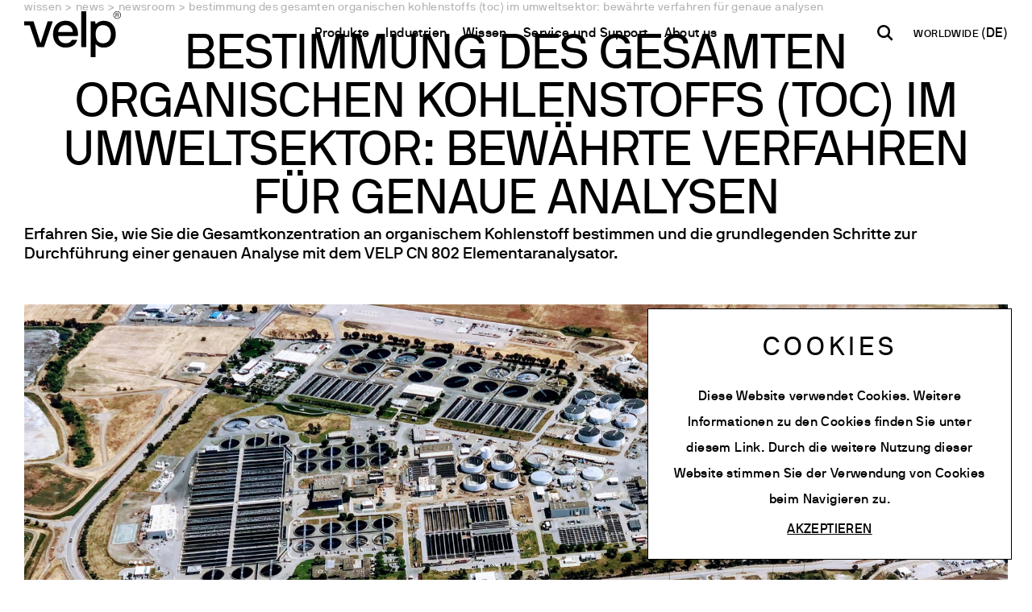

--- FILE ---
content_type: text/html; charset=utf-8
request_url: https://www.velp.com/de-ww/bestimmung-des-gesamten-organischen-kohlenstoffs-toc-im-umweltsektor-bewahrte-verfahren-fur-genaue-analysen.aspx
body_size: 42472
content:


<!DOCTYPE html>
<html id="ctl00_htmlTag" data-document="21754" data-id-lang="8" data-document-parent="12423" data-area="ww" data-id-area="2" lang="de" data-layer="131" data-id-country="6" data-id-nation="272">
<head id="ctl00_Head" prefix="og: //ogp.me/ns#">
<script>
window.dataLayer = window.dataLayer || [];
window.dataLayer.push({'0':'','DimensionUID':'3919928e-aaee-458f-8d80-543ab419a4dd','DimensionInfo':'981881894754'});
</script><script>setTimeout("window.dataLayer.push({'event': 'gaEvent','eventCategory': 'adjusted bounce rate','eventAction': 'site'})",30000);</script><script>(function(w,d,s,l,i){w[l]=w[l]||[];w[l].push({'gtm.start':
new Date().getTime(),event:'gtm.js'});var f=d.getElementsByTagName(s)[0],
j=d.createElement(s),dl=l!='dataLayer'?'&l='+l:'';j.async=true;j.src=
'https://www.googletagmanager.com/gtm.js?id='+i+dl;f.parentNode.insertBefore(j,f);
})(window,document,'script','dataLayer','GTM-55BH3GH');</script><title>
	BESTIMMUNG DES GESAMTEN ORGANISCHEN KOHLENSTOFFS (TOC) IM UMWELTSEKTOR: BEWÄHRTE VERFAHREN FÜR GENAUE ANALYSEN
</title><meta charset="utf-8" /><meta name="viewport" content="width=device-width, initial-scale=1.0, minimum-scale=1.0, maximum-scale=5.0" /><meta name="format-detection" content="telephone=no" /><meta name="description" content="BESTIMMUNG DES GESAMTEN ORGANISCHEN KOHLENSTOFFS (TOC) IM UMWELTSEKTOR: BEWÄHRTE VERFAHREN FÜR GENAUE ANALYSEN" /><meta name="robots" content="index, follow" /><meta property="og:title" content="BESTIMMUNG DES GESAMTEN ORGANISCHEN KOHLENSTOFFS (TOC) IM UMWELTSEKTOR: BEWÄHRTE  VERFAHREN FÜR GENAUE ANALYSEN" /><meta property="og:description" content="Erfahren Sie, wie Sie die Gesamtkonzentration an organischem Kohlenstoff bestimmen und die grundlegenden Schritte zur Durchführung einer genauen Analyse mit dem VELP CN 802 Elementaranalysator." /><meta property="og:image" content="https://www.velp.com/public/img/Wastewater-273694.jpg" /><meta property="og:image:type" content="image/jpeg" /><meta property="og:image:width" content="500" /><meta property="og:image:height" content="500" /><link rel="alternate" href="https://www.velp.com/it-it/determinazione-del-toc-carbonio-organico-totale-nel-settore-ambientale-consigli-pratici-per-unanalisi-accurata.aspx" hreflang="it" /><link rel="alternate" href="https://www.velp.com/en-ww/total-organic-carbon-determination-in-the-environmental-sector-an-essential-analysis-for-the-preservation-of-natural-resources.aspx" hreflang="en" /><link rel="alternate" href="https://www.velp.com/en-ww/total-organic-carbon-determination-in-the-environmental-sector-an-essential-analysis-for-the-preservation-of-natural-resources.aspx" hreflang="x-default" /><link rel="alternate" href="https://www.velp.com/ru-ww/toc-total-organic-carbon-determination-in-the-environmental-sector-best-practices-for-accurate-analyses.aspx" hreflang="ru" /><link rel="alternate" href="https://www.velp.com/de-ww/bestimmung-des-gesamten-organischen-kohlenstoffs-toc-im-umweltsektor-bewahrte-verfahren-fur-genaue-analysen.aspx" hreflang="de" /><link rel="alternate" href="https://www.velp.com/fr-ww/determination-du-cot-carbone-organique-total-dans-le-secteur-de-lenvironnement-bonnes-pratiques-pour-des-analyses-precises.aspx" hreflang="fr" /><link rel="alternate" href="https://www.velp.com/en-us/toc-total-organic-carbon-determination-in-the-environmental-sector-best-practices-for-accurate-analyses.aspx" hreflang="en-us" /><link rel="alternate" href="https://www.velp.com/es-us/determinacion-de-cot-carbono-organico-total-en-el-sector-medioambiental-mejores-practicas-para-analisis-exactos.aspx" hreflang="es-us" /><link rel="alternate" href="https://www.velp.com/fr-us/determination-du-cot-carbone-organique-total-dans-le-secteur-de-lenvironnement-bonnes-pratiques-pour-des-analyses-precises.aspx" hreflang="fr-us" /><link rel="alternate" href="https://www.velp.com/zh-cn/huan-jing-bu-men-detoc-zong-you-ji-tan-ce-ding-zhun-que-fen-xi-de-zui-jia-zuo-fa.aspx" hreflang="zh" /><link rel="alternate" href="https://www.velp.com/es-sa/determinacion-de-cot-carbono-organico-total-en-el-sector-medioambiental-mejores-practicas-para-analisis-exactos.aspx" hreflang="es" /><meta name='theme-color' content='#008AD8' />



<script type='application/ld+json'>{"@context":"http://schema.org/","@type":"BreadcrumbList","itemListElement":[{"@type":"ListItem","position":"1","name":"BESTIMMUNG DES GESAMTEN ORGANISCHEN KOHLENSTOFFS (TOC) IM UMWELTSEKTOR: BEWÄHRTE  VERFAHREN FÜR GENAUE ANALYSEN","item":"https://www.velp.com/de-ww/bestimmung-des-gesamten-organischen-kohlenstoffs-toc-im-umweltsektor-bewahrte-verfahren-fur-genaue-analysen.aspx"},{"@type":"ListItem","position":"2","name":"Newsroom","item":"https://www.velp.com/de-ww/hot-press-1.aspx"}]}</script>

<script type='application/ld+json'>{"@context":"http://schema.org/","@type":"NewsArticle","mainEntityOfPage":{"@type":"WebPage","@id":"https://www.velp.com/de-ww/bestimmung-des-gesamten-organischen-kohlenstoffs-toc-im-umweltsektor-bewahrte-verfahren-fur-genaue-analysen.aspx"},"headline":"BESTIMMUNG DES GESAMTEN ORGANISCHEN KOHLENSTOFFS (TOC) IM UMWELTSEKTOR: BEWÄHRTE  VERFAHREN FÜR GENAUE ANALYSEN","image":"https://www.velp.com/public/img/Wastewater-273694.jpg","datePublished":"21.06.2022 00:00:00","dateModified":"10.06.2025 10:07:14","author":{"@type":"Organization","name":"VELP Scientifica Srl"},"publisher":{"@type":"Organization","name":"VELP Scientifica Srl","logo":{"@type":"ImageObject","url":"https://www.velp.com/static/img/logo.png"}},"description":"Erfahren Sie, wie Sie die Gesamtkonzentration an organischem Kohlenstoff bestimmen und die grundlegenden Schritte zur Durchf&uuml;hrung einer genauen Analyse mit dem VELP CN 802 Elementaranalysator."}</script>

<link id="ctl00_favicon" rel="shortcut icon" href="/favicon.ico?v=2025" /><link rel='stylesheet' href='/static/css/layer/131-document-news.atf.css?cache=202512121611460000' /></head>
<body>
    <noscript><iframe src="https://www.googletagmanager.com/ns.html?id=GTM-55BH3GH" height="0" width="0" style="display:none;visibility:hidden"></iframe></noscript>
    <form method="post" action="/de-ww/bestimmung-des-gesamten-organischen-kohlenstoffs-toc-im-umweltsektor-bewahrte-verfahren-fur-genaue-analysen.aspx" id="aspnetForm">
<div class="aspNetHidden">
<input type="hidden" name="__EVENTTARGET" id="__EVENTTARGET" value="" />
<input type="hidden" name="__EVENTARGUMENT" id="__EVENTARGUMENT" value="" />
<input type="hidden" name="__VIEWSTATE" id="__VIEWSTATE" value="/[base64]" />
</div>

<script type="text/javascript">
//<![CDATA[
var theForm = document.forms['aspnetForm'];
if (!theForm) {
    theForm = document.aspnetForm;
}
function __doPostBack(eventTarget, eventArgument) {
    if (!theForm.onsubmit || (theForm.onsubmit() != false)) {
        theForm.__EVENTTARGET.value = eventTarget;
        theForm.__EVENTARGUMENT.value = eventArgument;
        theForm.submit();
    }
}
//]]>
</script>


<div class="aspNetHidden">

	<input type="hidden" name="__VIEWSTATEGENERATOR" id="__VIEWSTATEGENERATOR" value="CA0B0334" />
	<input type="hidden" name="__EVENTVALIDATION" id="__EVENTVALIDATION" value="/wEdALcCs09Xzvlb/yfIbbaij3nQaZHL7A6IsRWwRZQWGGpCiV6D+R/rz16Q29fqFHzAwEp7Os3az1Yn7/QBLeLHMzdidz2y/w+TvQ5dzx6nyO6m5EGDvTpyi2Q6Y/glS5Gj35lAep1lq6RrhzQzwjRxWJuiXUw2KzSYQ4Y0DjGHZk1pz+sDqxSPo9whuBJXRhBuJkiP0J7cDXr1ioFiG2Eh4F/RpXLSo1SGbRGKxptQ7BODNPP8BAgtF4I5tkJk+SSZQ3QajkDlZWBM8dKdlOMS0wCXplp5FDw/Cx+GpDxEquxI1a3h6tObkwCbjcPDmk5JdPDK+fSckryLgGgMTfh9w8eox/IR1RJ1EWl82yruKFXY/QUkLDOJrCwEgmTby+RXeCMjrqNG52qxIH4bjDPD1mbieIv31Z/KE/9PVfzqBTbZWQSpGPnwEY7VRDjF8v9tgmhs1rJcV0S5JzlU1WahTCtKSdQrtCt4UiLAvafpfmMWCCdAhMr4macEa1ddAy0cb7WWgvRs1etCVMDHHYFGo8otZcDDsuNhvg1OaG+N8j+FKpLxUebNmCvZa2hKzDQVOEtSDYsx+BfbaBDzHBy7otMzdQN+b/gN3VYrSGupF5t2SKgVVXoIGgwkH70UuihBengNHgTsDC2wDlKn74PjS0EDVx/ejFoR0BVWJlp7DzVxZy42sxLMFvPkMGmglhYlYjXorNXmnXV6aMbEY/uTdx24Y98kXB1B1K6btNs7oIATy5AlHZcLCQstRhPfbOMySMnZxT040GfVU2/n2kOSdipADScKNKmugBayMHogzLHeSiK9KTXRFMWzXWJY2lpqfG4TGkIb5vu5ieBLr1CiWWtGSWdll69Mg7KXkfl+BjHF42WOElyC/zeRJWk78yWopIpw905VMYkFnwbxnnyL2yf/v40QcJ+gL9q4+0PIsnvijad56rmkvUYXiquOFiM+AdUDDcx3leAsJ0v5sR2V4Ds9Y7kfsOJinBTgMxgK+2pmlJC4TaeNgPIajYLsx52F/ImRxelL4MKBSD/+NcpAYXAYZCu4Z6tsB66wsfcE6NINn6xrh8j+zjAtZmCowXOdb+bAGQAh6ZU7YHXq+MFrelIb4FRtQ2jcS6UtvY4fakBput++qwMYxTMGj7u57Z1jYsPbkDSQrq5ctQE84rl1NtzGK57nlnLVjzhrEl3Qion2G9G2Y5UVEp0e+1bs6h+NTq3fpwvYSHUQ/x7UZFzyYiV3PfB7PxaR1vRp8sP/GYvbn/[base64]/1Z3XuFLBsi0hu95gDVLMqRWEDNRMVn59F41XrqExPrBlh0YUNVA+FDs+IIcLTcIFz4fC9Axsuab2EjysyPJtzS6vtDpZ/IE84VunIK33FIZZ0kLSV3akUJPOyO8zME4laUdmT3osGl7r6arx205TzJPSRWfB3IAjvy6dQZhtNtyVHxn3fMKcYggWYxQ6lvBPGPiMamaobitASD3uk2UEPc1l6zlTDyrILe7sJHgH04sDNXnNDlALcNjjVWCvAmQ7PtVHszN4BCwcylZE3/wlIarTpGSQAD5/jE8rdxbYcN0+WCb7onxJ8FcfMltVkuGE7AeiMg4PUgauAT1IZPKNd5fFwrKCpJQrAQKPAdPZk8mGoUBVetWDkdZpzCQSk2PpjMdWpSSIfVS/53AbAyIXjoWgdrvTP9Z0EhRokKnj52+GwdD5n4Wf/jaldTrDTteHc0KZxJ80cxGHLZLD4r8me3lTYEI1cWbcJCKIldIh7PyKRGET9bRlCwgBx2vQhV85QBQB7ej1qhhtwXQNagRWDoy+jeWEDQbwyKTAqNTxCwi3BdrIQVDbnaRgf3VwLJlK+VxjrVhdV+c0sedyUvMDh+LTg/zM9f6RctBzOZfTiWWJ/[base64]/qvsxD0PuEtq2W6Ssz2/UzcPJp3tyWIZ1jqWvQSSd7dL4UaOVMZ6KeVbEDQsOpXdE+Xax3sOo8xoyxpd1gDFXCThwWrn/AOFJIfr7GVF6A7oLwyFAC+WPn0kfP4WyGlksZagSypxh7C58ry0JX/YRFQWDDK0xI7GzK3XNe3HDqNQmWB1QyOda4sWhuvvHP5fne5LuoeRx9KMGDOcWWBNW88vZ74uYRD5M2XI+FKMQqemCO4O4XBSLvS15BVM9Bl3CAkNxlMRKhC2ejrf6Ib1QJXRr0rkjERtp/yCbNQRbZqpG17dmDwuuDftuFeoBiN0kfVbmWAAbffxyqP/18JpjqAsvKFdWiT0fym1sw/PgIR+oKgQq02xgSuPxcwXLH00EMdEIpjynJxzZgczHoIaOP+VPr5CMhI+R+9f8G0Yg8iQjUHq7JdTxGil1zVBYdkUVh6ilWScfYoRWSpsrt7mELp2bDs5sIICeDYe3/l9ng4pfpRqv5k7oBCszztuz7aFxbqG14uZbiCo/Ad744tzbaKP+pKjoqnYf9aYk1pXuWyP6z6xwGm4i01pIZDwljkqvGTjWddXPy8amJAuJ7DWa4MMITe/h48w4SiV6UnmP8jjlpOHRQ6cx2/dak6NRlbtF++0jcNEsRgnhJGaGhWyILZJY+0kQ1afij5Y8borMBoOfoWn5xZi8/bXp/NMuHiBgvPVg5/yRYbQSV1wgD8x9FoUjbxGwzW23eMuyy4ixuj+/sDNq2MZ75+3skH5ycFvZHFvT1gcQeHyJZSpPhfqb+2eWZ7z0MF4TrzPstUVubgJfQftzNP29pT8/5q0xFh914/Jzrhb+IOeM0EwmftXTBZNflE4s+6IjyDdHkbYJMTLzqtdzOZ+yKwg5348KyUzHhBY8Ms99p7MeHjTEXZ2zNmoXnuDqI4R+JXOGanuEOPhZBo3WcIwdnyIgOw1jSO1NJw4RhMbQOj9gC7zCT03L/whk8Tgy+txBVzokjQ5PpEXP3fTR50/CuPxdpTnN/hZNVW4S05NgQ3wnlek+C4Lt14vd6y3Gdgk/UwEzDVmE52T6p7MgLsp9VuytLR8lHZhzaqLezRQHW6/t/BmttmIGylM5g73qonbiXMSrUzdspuovuBoXv15Keyzz9Z0ksekDkJZednetgVVB4cwHVimJ1n/le780q0XL4GJMI8X9UwuBxv2UP0zZdmZaGNdEmje7Qton2EHbpwFCsIl5RJm+lUaI/DcLCLFpEASd3S2XfXKJM5YEaLoEZhg0MzBDjioRk2EycrS5VasAD91TBsmmwTlF/zujSiBq50+v/o9vpP/015LYT5Rn3Lkq8qaCOKwUicvDxhbQHSyLvHzmZrlHS1jB/X01d0NFbYHcz2MiTSTGgNubNaNKmHGGURpCLVBYyYqZDguNvm/HYsUgmUCLVs02K/ACu4FSvJes7hS+OLloRiSdCEoOyyP0PL7igQTm5SK7ojA+iFdTL075FQTJoa5YzL/+7CHey3NJf3XHg7QjtoGLpKFgKH3qdEfDxu8MP9MG2afmqMQvHxM5eT528SItwPVrJyq28ct2EZ8Bsy4PPlvra37kd468ZlryhZvJcxrMRpNOfRO/j2E1pru21VWHP6HCANs0P90dGsf+miBukdwDQsBpV22Nd9vLOIUO6lqoCQ0i3W2rIlKroMxkgtAag2qRRqFo81t8pulbZT8c0Ab3SU7BCD/GtoeH7G0XNoYnEStWZx+eFP7SDSHAE93evvn8KxqQ+ZMxi5ESgO24gHZumy022WLolCkbKOvGT8FEBZyMzaUKqaHP+VzcV2d07buCbeBTREyuEtDtI5OfPQo0dn0tK5KURL0RLXACPQnduwNKAu+NOWItOC1cZxnIPAx+ydWeXflKA5u981i/mKwm/vGE0rgpac/vLJ36MgXMUb9/jBGJ3MjZydAtRlR51lIBfennRPYmZEDoKzeDKxyDYZJGJ09ovC934MdOyLG8cMVKzZV9hWKJ8p1o1fTfScZDd7YD5DODYbag/N0bh5HKlp0IvOJoZ9o/LxRtkuMVJLpNBJ2Iu6+0D4zkxz7AqNeqIKj6M9iirI6S48nyx6BH7OQpfDqPK968+nPbADQaRFvOJtjWwjmXy+4q6w/LVChT3POo5eeW8n9buElcAuk9gKPnyp+vfs5oAcZgUpM0eBPsZDlZDt8xyvnKB+wK7LCzYiugP4Tei00trOptqUsB9X+Bh7DaovKPHV8qmJDAoL8xnsVWFc3G3d48E2pcycXjshupXnCvmmg4Cs/[base64]/HqrAEXTC0qiKnqOrjSmO020LrC45flXV3WCXVGQRbjGSMMxbM31pSFyfL2SSN0Zs05ap62kdeATBaK3qcRUrZFz7vMTwW0Dv7I9+/nhlxs0rSZHqiJuQHs7jSUfTpDBl8Dsjb2iKGR81gnyKvIdeewjVpmut98DfjCXvuDtBCU0C0+HDqrpyQefsxPDk7gfxvapcetAUGGQQWRGaKgQujJ+RABmvQWYmo6HYI6Cxy1KMMrVHk9ikKn/b/HYE+zZM2y6xi/QpMMge7rPTuj45vCsz8KAK6+rfhmj/Rj24kDAw250Gs0QwbwV2gjWyacsBLiK8i9JQuJRTt3WbWKxnz8sLiZ9X+kWUw1QPgm5LNI3BBabuVcdHauLQwbk4mWs6G3sOxGdJQoZXDGdzFjKIeQgTNOKzvP/jpgb2ohhP8g+KNLaRsxOyq8jijefagiqQzcypU/V3RX/GDZ2vFndzgD/b0MFPDoD4RNNApyF4C0IwlwyjGjpGOsZBgUZALcCO7dmPYexy4WlWVl0Ero2tGygNZTB4GindhafFPIoYVr+SoT//QFI5tnVtPhDh5E4PBucbDwOOZDURt6R4YOVaCMzyjCdOYCjfCyLMS9/QNHpeFomnjnKMjy08UJ2LTURMeJyOw3Yhk5eVWqlM4utA2vDYT7DaPgFHcP388bYsqGSN0uJIGpjoirwC4hrGUUj7z/qA1uLGdrlW9KKZTXyszPkvMHQynI3YfgmlCU0wHOMARXB2SQsj02YBJvxjq7xL1qGMtJdWEPpJYhUv7v6Jqi005Ti7QjCX2a3I/AwF12+711hqFsUBFg7H/nVT9KJjn/ZwlA8VqOEV2D0AHWHOQvHP3nCX5PZnPCGUnPPUdIlvK/1GgjPK9bFwCK1sU/FrAUzBV6QU1pod2H3z/TM4VJZWkw3KPdEozGIILyw1qwcSi57JN/wZKtJ/4wlB3Op+tq9n/JzMJIcZKBnKpLie7eRuZ+2rZLueN1tuTk3gum4dho96rTSI+AifaMCzmojEEJMEn/Q50eUFWPC9AxOnv3mUcRgIlHank8jE1exUjHUDZ+tuviFpWILGkaPac3dS4Fmu9E8F2OGFrxBcGjSx152alG6Y0ycLf2UjKi7CekpCJUZpvPstxxMndRmjazLs2Y6iwi979OqM4yJHXQHXT2NEKusEiQLWIEiS11z2/[base64]" />
</div>
        
        <nav id="slider-menu" class="slider-menu">
            
		<div class="nav-header">
			<svg viewBox="0 0 118.42 56.69"><path class="st0" d="M58.7,13.86c-2.31-1.4-4.99-2.11-8.04-2.11s-5.75.69-8.08,2.08c-2.33,1.38-4.12,3.33-5.37,5.85-1.26,2.51-1.88,5.4-1.88,8.67s.64,6.1,1.92,8.61c1.28,2.51,3.08,4.46,5.4,5.84,2.33,1.38,5,2.07,8.01,2.07,3.52,0,6.55-.81,9.08-2.42,2.54-1.61,4.22-3.87,5.06-6.76.04-.12.01-.22-.1-.28-.1-.06-.2-.09-.28-.09h-5.66c-.25,0-.42.1-.5.31-.59,1.17-1.53,2.12-2.83,2.83-1.3.71-2.89,1.07-4.78,1.07-1.76,0-3.33-.4-4.71-1.19-1.38-.8-2.44-1.85-3.17-3.17-.73-1.32-1.1-2.73-1.1-4.24,0-.21.1-.32.31-.32h23.25c.17,0,.29-.1.38-.31.17-.5.25-1.15.25-1.95,0-3.27-.62-6.15-1.85-8.64-1.24-2.49-3.01-4.44-5.31-5.85M59.14,25.58h-17.22c-.17,0-.25-.1-.25-.31,0-1.13.35-2.34,1.04-3.61.69-1.28,1.71-2.36,3.05-3.24,1.34-.88,2.97-1.32,4.9-1.32s3.56.42,4.9,1.26c1.34.84,2.33,1.88,2.95,3.14.63,1.26.94,2.51.94,3.77,0,.21-.1.31-.31.31"></path>     <path class="st0" d="M75.56,0h-5.34c-.21,0-.31.11-.31.31v43.62c0,.21.1.31.31.31h5.34c.21,0,.31-.1.31-.31V.31c0-.21-.1-.31-.31-.31"></path>     <path class="st0" d="M108.18,16.34c-2.6-3.02-6.18-4.53-10.75-4.53-2.26,0-4.2.42-5.81,1.26-1.61.84-2.8,1.68-3.55,2.51-.13.13-.25.17-.38.13-.13-.04-.21-.13-.25-.25l-.63-2.7c-.04-.21-.15-.31-.31-.31h-4.71c-.21,0-.31.1-.31.31v43.62c0,.21.1.31.31.31h5.34c.21,0,.32-.11.32-.31v-15.21c0-.13.07-.21.22-.25.15-.04.26,0,.35.12.8.92,1.97,1.79,3.52,2.61,1.55.82,3.52,1.22,5.91,1.22,2.93,0,5.5-.69,7.7-2.07,2.2-1.38,3.91-3.33,5.12-5.85,1.22-2.51,1.82-5.38,1.82-8.61,0-4.99-1.3-8.99-3.9-12M103.56,36.45c-1.7,2.05-4.05,3.08-7.07,3.08s-5.23-.98-6.76-2.95c-1.53-1.97-2.29-4.71-2.29-8.23s.77-6.11,2.32-8.14c1.55-2.03,3.79-3.05,6.72-3.05s5.37,1.03,7.07,3.08c1.7,2.05,2.55,4.76,2.55,8.11s-.85,6.06-2.55,8.11"></path>     <path class="st0" d="M34.55,12.44h-5.53c-.21,0-.36.13-.44.38l-8.23,25.83c-.04.17-.14.25-.28.25s-.26-.08-.34-.25L11.55,12.82c-.08-.26-.21-.38-.5-.38H.31C.1,12.44,0,12.55,0,12.76v4.4c0,.21.1.31.31.31h6.45l8.93,26.46c.09.21.21.31.38.31h7.92c.17,0,.29-.11.37-.31l10.5-31.05c.04-.29-.06-.44-.31-.44"></path>     <path class="st0" d="M111.45,8.7c-.71-.42-1.27-.99-1.69-1.71-.41-.72-.62-1.5-.62-2.34s.21-1.62.62-2.33c.42-.72.98-1.28,1.69-1.7C112.16.21,112.94,0,113.77,0s1.61.21,2.33.63c.71.42,1.28.99,1.69,1.7.42.71.62,1.49.62,2.33s-.21,1.62-.62,2.34c-.42.72-.98,1.29-1.69,1.71-.72.42-1.49.63-2.33.63s-1.61-.21-2.32-.63M115.8,8.16c.62-.37,1.11-.86,1.47-1.48.36-.62.54-1.29.54-2.03s-.18-1.4-.54-2.02c-.36-.62-.85-1.12-1.48-1.48-.62-.37-1.3-.55-2.02-.55s-1.39.18-2.01.55c-.62.37-1.11.86-1.47,1.48-.36.62-.54,1.3-.54,2.02s.18,1.41.54,2.03c.36.62.85,1.11,1.47,1.48.62.37,1.29.55,2.01.55s1.41-.18,2.03-.55M112.08,6.94V2.39s.02-.06.06-.06h2.29c.24,0,.47.06.68.19.21.12.37.3.5.51.12.22.19.46.19.71,0,.28-.07.53-.21.76s-.33.39-.56.49c-.01,0-.02.02-.03.03,0,.01,0,.03,0,.04l.84,1.86s0,.04,0,.05c0,.01-.02.02-.04.02h-.55s-.06-.02-.08-.06l-.76-1.76s-.03-.04-.08-.04h-1.55s-.06.02-.06.05v1.75s-.02.06-.06.06h-.52s-.06-.02-.06-.06M114.92,4.33c.16-.17.24-.36.24-.58s-.08-.43-.24-.6c-.16-.17-.35-.25-.56-.25h-1.58s-.06.02-.06.06v1.57s.02.06.06.06h1.6c.21,0,.39-.08.55-.25"></path></svg>
			<span><i class="fas fa-times"></i></span>
		</div>
		<div id="ctl00_ContentPlaceHolder1_ctl01_mainDiv" class="storelocator-area">
    <ul class="nav nav-pills">
        <li class="dropdown">
            <a class="dropdown-toggle" data-toggle="dropdown" href="javascript:void(0)"><span id="ctl00_ContentPlaceHolder1_ctl01_spanCurrentNation" class="flag-icon" style="background-image: url(/static/svg/flags/4x3/ww.svg)"></span>WORLDWIDE <span>(Deutsch)</span></a>
            <div class="dropdown-menu storeselector pull-right">
                <div>
                    <span class="storelocator-titletxt">Land:</span> <span><b>WORLDWIDE</b></span> <span class="storelocator-titletxt">Sprache:</span> <span><b>Deutsch</b></span>
                    
                            &nbsp;<span id="ctl00_ContentPlaceHolder1_ctl01_repeaterLanguagesCurrent_ctl00_spanLanguage"><a href="/en-ww/total-organic-carbon-determination-in-the-environmental-sector-an-essential-analysis-for-the-preservation-of-natural-resources.aspx">English</a></span>
                        
                            &nbsp;<span id="ctl00_ContentPlaceHolder1_ctl01_repeaterLanguagesCurrent_ctl01_spanLanguage"><a href="/fr-ww/determination-du-cot-carbone-organique-total-dans-le-secteur-de-lenvironnement-bonnes-pratiques-pour-des-analyses-precises.aspx">Fran&#231;ais</a></span>
                        
                            &nbsp;<span id="ctl00_ContentPlaceHolder1_ctl01_repeaterLanguagesCurrent_ctl02_spanLanguage"><a href="/ru-ww/toc-total-organic-carbon-determination-in-the-environmental-sector-best-practices-for-accurate-analyses.aspx">Pусский</a></span>
                        
                </div>
                <ul>
                    
                            <li>
                                <a id="ctl00_ContentPlaceHolder1_ctl01_repFirstColumn_ctl00_lnkNation" href="javascript:__doPostBack(&#39;ctl00$ContentPlaceHolder1$ctl01$repFirstColumn$ctl00$lnkNation&#39;,&#39;&#39;)"><span style="background-image: url(/static/svg/flags/4x3/cn.svg)" class="flag-icon"></span> CHINA</a>
                                
                                        <span id="ctl00_ContentPlaceHolder1_ctl01_repFirstColumn_ctl00_repeaterLanguages_ctl00_spnLangWrapper" class="spn-lang-5">
                                            <a id="ctl00_ContentPlaceHolder1_ctl01_repFirstColumn_ctl00_repeaterLanguages_ctl00_lnkLanguages" href="javascript:__doPostBack(&#39;ctl00$ContentPlaceHolder1$ctl01$repFirstColumn$ctl00$repeaterLanguages$ctl00$lnkLanguages&#39;,&#39;&#39;)">中国</a>
                                        </span>
                                    
                            </li>
                        
                            <li>
                                <a id="ctl00_ContentPlaceHolder1_ctl01_repFirstColumn_ctl01_lnkNation" href="javascript:__doPostBack(&#39;ctl00$ContentPlaceHolder1$ctl01$repFirstColumn$ctl01$lnkNation&#39;,&#39;&#39;)"><span style="background-image: url(/static/svg/flags/4x3/us.svg)" class="flag-icon"></span> UNITED STATES</a>
                                
                                        <span id="ctl00_ContentPlaceHolder1_ctl01_repFirstColumn_ctl01_repeaterLanguages_ctl00_spnLangWrapper" class="spn-lang-3">
                                            <a id="ctl00_ContentPlaceHolder1_ctl01_repFirstColumn_ctl01_repeaterLanguages_ctl00_lnkLanguages" href="javascript:__doPostBack(&#39;ctl00$ContentPlaceHolder1$ctl01$repFirstColumn$ctl01$repeaterLanguages$ctl00$lnkLanguages&#39;,&#39;&#39;)">English</a>
                                        </span>
                                    
                                        <span id="ctl00_ContentPlaceHolder1_ctl01_repFirstColumn_ctl01_repeaterLanguages_ctl01_spnLangWrapper" class="spn-lang-11">
                                            <a id="ctl00_ContentPlaceHolder1_ctl01_repFirstColumn_ctl01_repeaterLanguages_ctl01_lnkLanguages" href="javascript:__doPostBack(&#39;ctl00$ContentPlaceHolder1$ctl01$repFirstColumn$ctl01$repeaterLanguages$ctl01$lnkLanguages&#39;,&#39;&#39;)">Español</a>
                                        </span>
                                    
                                        <span id="ctl00_ContentPlaceHolder1_ctl01_repFirstColumn_ctl01_repeaterLanguages_ctl02_spnLangWrapper" class="spn-lang-12">
                                            <a id="ctl00_ContentPlaceHolder1_ctl01_repFirstColumn_ctl01_repeaterLanguages_ctl02_lnkLanguages" href="javascript:__doPostBack(&#39;ctl00$ContentPlaceHolder1$ctl01$repFirstColumn$ctl01$repeaterLanguages$ctl02$lnkLanguages&#39;,&#39;&#39;)">Français</a>
                                        </span>
                                    
                            </li>
                        
                            <li>
                                <a id="ctl00_ContentPlaceHolder1_ctl01_repFirstColumn_ctl02_lnkNation" href="javascript:__doPostBack(&#39;ctl00$ContentPlaceHolder1$ctl01$repFirstColumn$ctl02$lnkNation&#39;,&#39;&#39;)"><span style="background-image: url(/static/svg/flags/4x3/ww.svg)" class="flag-icon"></span> WORLDWIDE</a>
                                
                                        <span id="ctl00_ContentPlaceHolder1_ctl01_repFirstColumn_ctl02_repeaterLanguages_ctl00_spnLangWrapper" class="spn-lang-1">
                                            <a id="ctl00_ContentPlaceHolder1_ctl01_repFirstColumn_ctl02_repeaterLanguages_ctl00_lnkLanguages" href="javascript:__doPostBack(&#39;ctl00$ContentPlaceHolder1$ctl01$repFirstColumn$ctl02$repeaterLanguages$ctl00$lnkLanguages&#39;,&#39;&#39;)">Italiano</a>
                                        </span>
                                    
                            </li>
                        
                            <li>
                                <a id="ctl00_ContentPlaceHolder1_ctl01_repFirstColumn_ctl03_lnkNation" href="javascript:__doPostBack(&#39;ctl00$ContentPlaceHolder1$ctl01$repFirstColumn$ctl03$lnkNation&#39;,&#39;&#39;)"><span style="background-image: url(/static/svg/flags/4x3/ww.svg)" class="flag-icon"></span> WORLDWIDE</a>
                                
                                        <span id="ctl00_ContentPlaceHolder1_ctl01_repFirstColumn_ctl03_repeaterLanguages_ctl00_spnLangWrapper" class="spn-lang-2">
                                            <a id="ctl00_ContentPlaceHolder1_ctl01_repFirstColumn_ctl03_repeaterLanguages_ctl00_lnkLanguages" href="javascript:__doPostBack(&#39;ctl00$ContentPlaceHolder1$ctl01$repFirstColumn$ctl03$repeaterLanguages$ctl00$lnkLanguages&#39;,&#39;&#39;)">English</a>
                                        </span>
                                    
                                        <span id="ctl00_ContentPlaceHolder1_ctl01_repFirstColumn_ctl03_repeaterLanguages_ctl01_spnLangWrapper" class="spn-lang-10">
                                            <a id="ctl00_ContentPlaceHolder1_ctl01_repFirstColumn_ctl03_repeaterLanguages_ctl01_lnkLanguages" href="javascript:__doPostBack(&#39;ctl00$ContentPlaceHolder1$ctl01$repFirstColumn$ctl03$repeaterLanguages$ctl01$lnkLanguages&#39;,&#39;&#39;)">Français</a>
                                        </span>
                                    
                                        <span id="ctl00_ContentPlaceHolder1_ctl01_repFirstColumn_ctl03_repeaterLanguages_ctl02_spnLangWrapper" class="spn-lang-8">
                                            <a id="ctl00_ContentPlaceHolder1_ctl01_repFirstColumn_ctl03_repeaterLanguages_ctl02_lnkLanguages" href="javascript:__doPostBack(&#39;ctl00$ContentPlaceHolder1$ctl01$repFirstColumn$ctl03$repeaterLanguages$ctl02$lnkLanguages&#39;,&#39;&#39;)">Deutsch</a>
                                        </span>
                                    
                                        <span id="ctl00_ContentPlaceHolder1_ctl01_repFirstColumn_ctl03_repeaterLanguages_ctl03_spnLangWrapper" class="spn-lang-6">
                                            <a id="ctl00_ContentPlaceHolder1_ctl01_repFirstColumn_ctl03_repeaterLanguages_ctl03_lnkLanguages" href="javascript:__doPostBack(&#39;ctl00$ContentPlaceHolder1$ctl01$repFirstColumn$ctl03$repeaterLanguages$ctl03$lnkLanguages&#39;,&#39;&#39;)">Pусский</a>
                                        </span>
                                    
                            </li>
                        
                            <li>
                                <a id="ctl00_ContentPlaceHolder1_ctl01_repFirstColumn_ctl04_lnkNation" href="javascript:__doPostBack(&#39;ctl00$ContentPlaceHolder1$ctl01$repFirstColumn$ctl04$lnkNation&#39;,&#39;&#39;)"><span style="background-image: url(/static/svg/flags/4x3/ww.svg)" class="flag-icon"></span> WORLDWIDE</a>
                                
                                        <span id="ctl00_ContentPlaceHolder1_ctl01_repFirstColumn_ctl04_repeaterLanguages_ctl00_spnLangWrapper" class="spn-lang-4">
                                            <a id="ctl00_ContentPlaceHolder1_ctl01_repFirstColumn_ctl04_repeaterLanguages_ctl00_lnkLanguages" href="javascript:__doPostBack(&#39;ctl00$ContentPlaceHolder1$ctl01$repFirstColumn$ctl04$repeaterLanguages$ctl00$lnkLanguages&#39;,&#39;&#39;)">Español</a>
                                        </span>
                                    
                            </li>
                        
                </ul>
                
            </div>
        </li>
    </ul>
    
</div>
<div class="nav-search">
	<a href="javascript:void(0)" aria-label="Suchen" class="search-icon-container">
		<svg version="1.1" x="0px" y="0px" width="30.239px" height="30.239px" viewBox="0 0 30.239 30.239" xml:space="preserve" xmlns="http://www.w3.org/2000/svg" xmlns:xlink="http://www.w3.org/1999/xlink">
			<path d="M20.194,3.46c-4.613-4.613-12.121-4.613-16.734,0c-4.612,4.614-4.612,12.121,0,16.735
				c4.108,4.107,10.506,4.547,15.116,1.34c0.097,0.459,0.319,0.897,0.676,1.254l6.718,6.718c0.979,0.977,2.561,0.977,3.535,0
				c0.978-0.978,0.978-2.56,0-3.535l-6.718-6.72c-0.355-0.354-0.794-0.577-1.253-0.674C24.743,13.967,24.303,7.57,20.194,3.46z
				M18.073,18.074c-3.444,3.444-9.049,3.444-12.492,0c-3.442-3.444-3.442-9.048,0-12.492c3.443-3.443,9.048-3.443,12.492,0
				C21.517,9.026,21.517,14.63,18.073,18.074z"/>
		</svg>
		<span>Suchen</span>
	</a>
</div><div id="ctl00_ContentPlaceHolder1_ctl03_HeaderLoginWrapper" class="header-login-wrapper">
    <a href="/de-ww/login.aspx" id="ctl00_ContentPlaceHolder1_ctl03_HeaderLoginLink" class="header-login-container">
        <svg viewBox="0 0 24 24" class="header-login-icon"><path d="M12 12c2.21 0 4-1.79 4-4s-1.79-4-4-4-4 1.79-4 4 1.79 4 4 4zm0 2c-2.67 0-8 1.34-8 4v1c0 .55.45 1 1 1h14c.55 0 1-.45 1-1v-1c0-2.66-5.33-4-8-4z"/></svg>
        <div id="ctl00_ContentPlaceHolder1_ctl03_HeaderLoginLabel" class="header-login-label">Log in</div>
    </a>
</div><div id="ctl00_ContentPlaceHolder1_ctl04_menuWrapper" class="menu-side menu-mobile"><ul class='menu-level-0'><li class='menu-item-209 dropdown  '><a href='javascript:void(0)' ><span>Produkte</span></a><ul class='dropdown-menu menu-level-1'><li class='menu-item-229 dropdown  '><a href='javascript:void(0)' ><span>Analytical Instruments</span></a><ul class='dropdown-menu menu-level-2'><li class='menu-item-230  '><a href='/de-ww/elementar-analysatoren.aspx' ><span>Elementar-Analysatoren</span></a></li><li class='menu-item-231  '><a href='/de-ww/aufschlussgerate-und-mineralisatoren.aspx' ><span>Aufschlussgeräte</span></a></li><li class='menu-item-402  '><a href='/de-ww/destillationssysteme.aspx' ><span>Destillationssysteme</span></a></li><li class='menu-item-232  '><a href='/de-ww/losungsmittel-extraktoren.aspx' ><span>Lösungsmittel-Extraktoren</span></a></li><li class='menu-item-233  '><a href='/de-ww/faserstoff-analysatoren.aspx' ><span>Faserstoff-Analysatoren</span></a></li><li class='menu-item-403  '><a href='/de-ww/ballaststoff-analysatoren.aspx' ><span>Ballaststoff-Analysatoren</span></a></li><li class='menu-item-275  '><a href='/de-ww/oxitest-reaktor-fur-oxidative-stabilitat.aspx' ><span>Oxidationsstabilitäts-Reaktor</span></a></li><li class='menu-item-404 spare-parts-navigator '><a href='/de-ww/verbrauchsmaterial.aspx' ><span>Verbrauchsmaterial</span></a></li></ul></li><li class='menu-item-219 dropdown  '><a href='javascript:void(0)' ><span>Laboratory Equipment</span></a><ul class='dropdown-menu menu-level-2'><li class='menu-item-260  '><a href='/de-ww/magnetruhrer-1.aspx' ><span>Magnetrührer</span></a></li><li class='menu-item-405  '><a href='/de-ww/heizung-magnetruhrer-1.aspx' ><span>Heizung Magnetrührer</span></a></li><li class='menu-item-407  '><a href='/de-ww/heizplatten-1.aspx' ><span>Heizplatten</span></a></li><li class='menu-item-262  '><a href='/de-ww/uberkopf-ruhrer-1.aspx' ><span>Überkopf-Rührer</span></a></li><li class='menu-item-263  '><a href='/de-ww/vortex-mischer-1.aspx' ><span>Vortexer und Schüttler</span></a></li><li class='menu-item-264  '><a href='/de-ww/dispergierer-1.aspx' ><span>Dispergierer</span></a></li><li class='menu-item-408  '><a href='/de-ww/ecodryblock.aspx' ><span>Blockthermostate und CSB</span></a></li><li class='menu-item-409  '><a href='/de-ww/bsb-und-respirometrische-analysegerate-1.aspx' ><span>BSB und Respirometer</span></a></li><li class='menu-item-410  '><a href='/de-ww/gekuhlte-inkubatoren-1.aspx' ><span>Gekühlte Inkubatoren</span></a></li><li class='menu-item-411  '><a href='/de-ww/flokkulatoren-1.aspx' ><span>Flokkulatoren</span></a></li><li class='menu-item-414  '><a href='/de-ww/tb1-trubungsmesser.aspx' ><span>Trübungsmessgeräte</span></a></li><li class='menu-item-416  '><a href='/de-ww/ocb-offene-umwalzbader.aspx' ><span>Offene Umwälzbäder</span></a></li><li class='menu-item-417  '><a href='/de-ww/sp-311-schlauchpumpe.aspx' ><span>Pumpen</span></a></li></ul></li></ul></li><li class='menu-item-300 dropdown  '><a href='javascript:void(0)' ><span>Industrien</span></a><ul class='dropdown-menu menu-level-1'><li class='menu-item-305 dropdown  '><a href='javascript:void(0)' ><span>Industrien</span></a><ul class='dropdown-menu menu-level-2'><li class='menu-item-307  '><a href='/de-ww/nahrungsmittel-futtermittel-und-getranke-1.aspx' ><span>Nahrungsmittel, Futtermittel und Getränke</span></a></li><li class='menu-item-367  '><a href='/de-ww/umwelt-und-landwirtschaft-1.aspx' ><span>Umwelt und Landwirtschaft</span></a></li><li class='menu-item-369  '><a href='/de-ww/chemie-und-petrochemie-1.aspx' ><span>Chemie und Petrochemie</span></a></li><li class='menu-item-368  '><a href='/de-ww/pharmazeutik-und-biowissenschaften-1.aspx' ><span>Pharmazeutik und Biowissenschaften</span></a></li><li class='menu-item-370  '><a href='/de-ww/kosmetika-korperpflegeprodukte-1.aspx' ><span>Kosmetika und Körperpflegeprodukte</span></a></li><li class='menu-item-1527  '><a href='/de-ww/papier-zellulose-und-textilien-1.aspx' ><span>Papier, Zellulose und Textilien</span></a></li><li class='menu-item-1528  '><a href='/de-ww/kommerzielle-werkstatten-1.aspx' ><span>Kommerzielle Werkstätten</span></a></li><li class='menu-item-372  '><a href='/de-ww/akademie-und-offentliche-einrichtungen-1.aspx' ><span>Akademie und öffentliche Einrichtungen</span></a></li></ul></li><li class='menu-item-373 dropdown  '><a href='javascript:void(0)' ><span>Anwendungen</span></a><ul class='dropdown-menu menu-level-2'><li class='menu-item-374  '><a href='/de-ww/stickstoffprotein-bestimmung-1.aspx' ><span>Stickstoff/Protein-Bestimmung</span></a></li><li class='menu-item-375  '><a href='/de-ww/bestimmung-von-kohlenstoff-toc-und-tic-1.aspx' ><span>Kohlenstoff-Bestimmungen</span></a></li><li class='menu-item-376  '><a href='/de-ww/losungsmittelextraktion-1.aspx' ><span>Lösungsmittel-Extraktion</span></a></li><li class='menu-item-377  '><a href='/de-ww/faser-bestimmung-v1-1.aspx' ><span>Faser-Bestimmung</span></a></li><li class='menu-item-378  '><a href='/de-ww/oxidative-stabilitat-von-fetten-und-olen-1.aspx' ><span>Oxidationsstabilitätsstudien</span></a></li><li class='menu-item-379  '><a href='/de-ww/bsb-analyse-und-respirometrische-analyse-1.aspx' ><span>BSB und Respirometrische Studien</span></a></li><li class='menu-item-433  '><a href='/de-ww/jar-test-und-auslaugversuch-1.aspx' ><span>Jar-Test und Auslaugversuch</span></a></li><li class='menu-item-432  '><a href='/de-ww/csb-analyse-1.aspx' ><span>Chemischer Oxigen-Bedarf</span></a></li><li class='menu-item-434  '><a href='/de-ww/inkubation-1.aspx' ><span>Inkubation</span></a></li><li class='menu-item-439  '><a href='/de-ww/ruhren-1.aspx' ><span>Rühren</span></a></li><li class='menu-item-435  '><a href='/de-ww/ruhren-und-heizen-1.aspx' ><span>Rühren und Heizen</span></a></li><li class='menu-item-436  '><a href='/de-ww/mischen-schutteln-1.aspx' ><span>Mischen & Schütteln</span></a></li><li class='menu-item-437  '><a href='/de-ww/dispergieren-1.aspx' ><span>Dispergieren</span></a></li><li class='menu-item-440  '><a href='/de-ww/vakuum-erzeugung-1.aspx' ><span>Vakuum Erzeugung</span></a></li><li class='menu-item-441  '><a href='/de-ww/trubung-1.aspx' ><span>Trübung</span></a></li><li class='menu-item-443  '><a href='/de-ww/spurenbestimmung-von-schwermetallen-1.aspx' ><span>Spurenbestimmung von Schwermetallen</span></a></li></ul></li></ul></li><li class='menu-item-392 dropdown  active'><a href='javascript:void(0)' ><span>Wissen</span></a><ul class='dropdown-menu menu-level-1'><li class='menu-item-394  active'><a href='/de-ww/hot-press-1.aspx' ><span>Newsroom</span></a></li><li class='menu-item-397  '><a href='/de-ww/webinar-1.aspx' ><span>Webinar</span></a></li><li class='menu-item-455  '><a href='/de-ww/schulungen-und-workshops-0.aspx' ><span>Schulungen und Workshops</span></a></li><li class='menu-item-401  '><a href='/de-ww/ausstellungen-0.aspx?nd=1' ><span>Ausstellungen</span></a></li><li class='menu-item-1468 dropdown  '><a href='javascript:void(0)' ><span>Download-Bereich</span></a><ul class='dropdown-menu menu-level-2'><li class='menu-item-1469  '><a href='/de-ww/download-bereich.aspx?ag=1' ><span>Broschüre & Merkblatt</span></a></li><li class='menu-item-1470  '><a href='/de-ww/download-bereich.aspx?ag=6' ><span>Bedienungsanleitungen</span></a></li><li class='menu-item-1471  '><a href='/de-ww/download-bereich.aspx?ag=3' ><span>Vergleichstabellen</span></a></li><li class='menu-item-1472  '><a href='/de-ww/download-bereich.aspx?ag=2' ><span>Anmerkungen</span></a></li><li class='menu-item-1473  '><a href='/de-ww/download-bereich.aspx?ag=4' ><span>Zertifikate</span></a></li></ul></li><li class='menu-item-446 dropdown  '><a href='javascript:void(0)' ><span>Ressourcen und Einblicke</span></a><ul class='dropdown-menu menu-level-2'><li class='menu-item-453  '><a href='/de-ww/die-kjeldahl-methode-1.aspx' ><span>Kjeldahl-Methode</span></a></li><li class='menu-item-454  '><a href='/de-ww/elementaranalyse-die-dumas-methode-1.aspx' ><span>Dumas-Methode</span></a></li><li class='menu-item-461  '><a href='/de-ww/zertifizierungsstellen-1.aspx' ><span>Internationale Normen</span></a></li></ul></li></ul></li><li class='menu-item-309 dropdown  '><a href='javascript:void(0)' ><span>Service und Support</span></a><ul class='dropdown-menu menu-level-1'><li class='menu-item-311 dropdown  '><a href='javascript:void(0)' ><span>Service</span></a><ul class='dropdown-menu menu-level-2'><li class='menu-item-447  '><a href='/de-ww/serviceangebot-1.aspx' ><span>Service-Angebot</span></a></li><li class='menu-item-1477  '><a href='/de-ww/professionelle-installation-fur-eine-optimale-leistung-ab-dem-ersten-tag.aspx' ><span>Installation</span></a></li><li class='menu-item-1478  '><a href='/de-ww/eine-vorbeugende-wartung-sichert-eine-lange-lebensdauer-ihres-gerats.aspx' ><span>Vorbeugende wartung</span></a></li><li class='menu-item-1474  '><a href='/de-ww/schnelle-unterstutzung-von-der-person-die-ihr-gerat-entwickelt-hat.aspx' ><span>Ausbildungskurse</span></a></li><li class='menu-item-1479  '><a href='/de-ww/kalibrierungszertifikate.aspx' ><span>Kalibrierungszertifikate</span></a></li><li class='menu-item-1480  '><a href='/de-ww/garantie.aspx' ><span>Garantie</span></a></li></ul></li><li class='menu-item-445 dropdown  '><a href='javascript:void(0)' ><span>Bitte um Unterstützung</span></a><ul class='dropdown-menu menu-level-2'><li class='menu-item-312  '><a href='/de-ww/produktregistrierung.aspx' ><span>Registrieren sie ihr produkt</span></a></li><li class='menu-item-451  '><a href='/de-ww/fachliche-beratung-fur-ihre-anwendungen.aspx' ><span>Analytische Unterstützung</span></a></li><li class='menu-item-450  '><a href='/de-ww/technische-unterstutzung-und-reparaturen.aspx' ><span>Technische Unterstützung</span></a></li></ul></li><li class='menu-item-1519 dropdown  '><a href='javascript:void(0)' ><span>Connect your products</span></a><ul class='dropdown-menu menu-level-2'><li class='menu-item-1520  '><a href='/de-ww/willkommen-im-smart-lab.aspx' ><span>Ermes-Cloud-Plattform</span></a></li><li class='menu-item-1521  '><a href='/de-ww/die-nun-velp-ermes-fahigen-instrumente.aspx' ><span>Aktivierte Produkte</span></a></li><li class='menu-item-1522  '><a href='/de-ww/abonnements.aspx' ><span>Abonnements</span></a></li><li class='menu-item-1523  '><a href='/de-ww/konfigurieren-sie-ihr-velp-ermes-konto.aspx' ><span>Konfigurieren Sie Ihr Ermes-Konto</span></a></li><li class='menu-item-1524  '><a href='/de-ww/zugang-zur-plattform.aspx' ><span>Zugang zur Plattform</span></a></li></ul></li><li class='menu-item-1513 dropdown  '><a href='javascript:void(0)' ><span>Kontakt</span></a><ul class='dropdown-menu menu-level-2'><li class='menu-item-1514  '><a href='/de-ww/kontaktiere-uns.aspx' ><span>Kontakt</span></a></li><li class='menu-item-1525  '><a href='/de-ww/newsletter.aspx' ><span>Newsletter</span></a></li><li class='menu-item-1515  '><a href='/de-ww/globales-netzwerk.aspx' ><span>Weltweites Netzwerk</span></a></li><li class='menu-item-1516  '><a href='/de-ww/werden-sie-ein-partner.aspx' ><span>Werden Sie ein Partner</span></a></li></ul></li><li class='menu-item-1517 dropdown  '><a href='javascript:void(0)' ><span>B2B E-Shop</span></a><ul class='dropdown-menu menu-level-2'><li class='menu-item-1518  '><a href='https://b2beshop.velp.com/velpb2b/en/login' ><span>Zugang zur Plattform</span></a></li></ul></li></ul></li><li class='menu-item-1506 dropdown  '><a href='javascript:void(0)' ><span>About us</span></a><ul class='dropdown-menu menu-level-1'><li class='menu-item-1507  '><a href='/de-ww/uber-uns.aspx' ><span>Über uns</span></a></li><li class='menu-item-1508  '><a href='/de-ww/wo-sie-uns-finden.aspx' ><span>Wo Sie uns finden</span></a></li><li class='menu-item-1509  '><a href='/de-ww/nachhaltigkeit.aspx' ><span>Nachhaltigkeit</span></a></li><li class='menu-item-1510  '><a href='/de-ww/zertifizierungen-1.aspx' ><span>Zertifizierungen</span></a></li><li class='menu-item-1511  '><a href='/de-ww/arbeiten-sie-mit-uns.aspx' ><span>Arbeiten Sie mit uns</span></a></li></ul></li><li class='menu-item-1529 dropdown side-menu '><a href='javascript:void(0)' ><span>Follow us</span></a><ul class='dropdown-menu menu-level-1'><li class='menu-item-1530  '><a href='https://it.linkedin.com/company/velp-scientifica/' target='_blank'><span>Linkedin</span></a></li><li class='menu-item-1531  '><a href='https://www.youtube.com/channel/UC3hsYgrUg7NIK6wtq5hSWmw' target='_blank'><span>Youtube</span></a></li><li class='menu-item-1532  '><a href='https://www.instagram.com/velp_scientific/' target='_blank'><span>Instagram</span></a></li></ul></li></ul></div>
        </nav>
        <main id="main-panel">
            <header>
                <div>
                    <div class='CompanyLogo'><a href='/de-ww/default.aspx' aria-label='Logo'><svg viewBox="0 0 118.42 56.69">   <g class="st2">     <path class="st0" d="M58.7,13.86c-2.31-1.4-4.99-2.11-8.04-2.11s-5.75.69-8.08,2.08c-2.33,1.38-4.12,3.33-5.37,5.85-1.26,2.51-1.88,5.4-1.88,8.67s.64,6.1,1.92,8.61c1.28,2.51,3.08,4.46,5.4,5.84,2.33,1.38,5,2.07,8.01,2.07,3.52,0,6.55-.81,9.08-2.42,2.54-1.61,4.22-3.87,5.06-6.76.04-.12.01-.22-.1-.28-.1-.06-.2-.09-.28-.09h-5.66c-.25,0-.42.1-.5.31-.59,1.17-1.53,2.12-2.83,2.83-1.3.71-2.89,1.07-4.78,1.07-1.76,0-3.33-.4-4.71-1.19-1.38-.8-2.44-1.85-3.17-3.17-.73-1.32-1.1-2.73-1.1-4.24,0-.21.1-.32.31-.32h23.25c.17,0,.29-.1.38-.31.17-.5.25-1.15.25-1.95,0-3.27-.62-6.15-1.85-8.64-1.24-2.49-3.01-4.44-5.31-5.85M59.14,25.58h-17.22c-.17,0-.25-.1-.25-.31,0-1.13.35-2.34,1.04-3.61.69-1.28,1.71-2.36,3.05-3.24,1.34-.88,2.97-1.32,4.9-1.32s3.56.42,4.9,1.26c1.34.84,2.33,1.88,2.95,3.14.63,1.26.94,2.51.94,3.77,0,.21-.1.31-.31.31"/>     <path class="st0" d="M75.56,0h-5.34c-.21,0-.31.11-.31.31v43.62c0,.21.1.31.31.31h5.34c.21,0,.31-.1.31-.31V.31c0-.21-.1-.31-.31-.31"/>     <path class="st0" d="M108.18,16.34c-2.6-3.02-6.18-4.53-10.75-4.53-2.26,0-4.2.42-5.81,1.26-1.61.84-2.8,1.68-3.55,2.51-.13.13-.25.17-.38.13-.13-.04-.21-.13-.25-.25l-.63-2.7c-.04-.21-.15-.31-.31-.31h-4.71c-.21,0-.31.1-.31.31v43.62c0,.21.1.31.31.31h5.34c.21,0,.32-.11.32-.31v-15.21c0-.13.07-.21.22-.25.15-.04.26,0,.35.12.8.92,1.97,1.79,3.52,2.61,1.55.82,3.52,1.22,5.91,1.22,2.93,0,5.5-.69,7.7-2.07,2.2-1.38,3.91-3.33,5.12-5.85,1.22-2.51,1.82-5.38,1.82-8.61,0-4.99-1.3-8.99-3.9-12M103.56,36.45c-1.7,2.05-4.05,3.08-7.07,3.08s-5.23-.98-6.76-2.95c-1.53-1.97-2.29-4.71-2.29-8.23s.77-6.11,2.32-8.14c1.55-2.03,3.79-3.05,6.72-3.05s5.37,1.03,7.07,3.08c1.7,2.05,2.55,4.76,2.55,8.11s-.85,6.06-2.55,8.11"/>     <path class="st0" d="M34.55,12.44h-5.53c-.21,0-.36.13-.44.38l-8.23,25.83c-.04.17-.14.25-.28.25s-.26-.08-.34-.25L11.55,12.82c-.08-.26-.21-.38-.5-.38H.31C.1,12.44,0,12.55,0,12.76v4.4c0,.21.1.31.31.31h6.45l8.93,26.46c.09.21.21.31.38.31h7.92c.17,0,.29-.11.37-.31l10.5-31.05c.04-.29-.06-.44-.31-.44"/>     <path class="st0" d="M111.45,8.7c-.71-.42-1.27-.99-1.69-1.71-.41-.72-.62-1.5-.62-2.34s.21-1.62.62-2.33c.42-.72.98-1.28,1.69-1.7C112.16.21,112.94,0,113.77,0s1.61.21,2.33.63c.71.42,1.28.99,1.69,1.7.42.71.62,1.49.62,2.33s-.21,1.62-.62,2.34c-.42.72-.98,1.29-1.69,1.71-.72.42-1.49.63-2.33.63s-1.61-.21-2.32-.63M115.8,8.16c.62-.37,1.11-.86,1.47-1.48.36-.62.54-1.29.54-2.03s-.18-1.4-.54-2.02c-.36-.62-.85-1.12-1.48-1.48-.62-.37-1.3-.55-2.02-.55s-1.39.18-2.01.55c-.62.37-1.11.86-1.47,1.48-.36.62-.54,1.3-.54,2.02s.18,1.41.54,2.03c.36.62.85,1.11,1.47,1.48.62.37,1.29.55,2.01.55s1.41-.18,2.03-.55M112.08,6.94V2.39s.02-.06.06-.06h2.29c.24,0,.47.06.68.19.21.12.37.3.5.51.12.22.19.46.19.71,0,.28-.07.53-.21.76s-.33.39-.56.49c-.01,0-.02.02-.03.03,0,.01,0,.03,0,.04l.84,1.86s0,.04,0,.05c0,.01-.02.02-.04.02h-.55s-.06-.02-.08-.06l-.76-1.76s-.03-.04-.08-.04h-1.55s-.06.02-.06.05v1.75s-.02.06-.06.06h-.52s-.06-.02-.06-.06M114.92,4.33c.16-.17.24-.36.24-.58s-.08-.43-.24-.6c-.16-.17-.35-.25-.56-.25h-1.58s-.06.02-.06.06v1.57s.02.06.06.06h1.6c.21,0,.39-.08.55-.25"/>   </g> </svg></a></div>
                </div>
                <div>
                    <a href="javascript:void(0)" class="toggle-button slideout-button" aria-label="Menu">
                        <span></span>
                        <span></span>
                        <span></span>
                    </a>
                    <div id="ctl00_ContentPlaceHolder3_ctl00_menuWrapper" class="main-menu"><ul class='menu-level-0'><li class='menu-item-209 dropdown  '><a href='javascript:void(0)' ><span>Produkte</span></a><ul class='dropdown-menu menu-level-1'><li class='menu-item-229 dropdown  '><a href='javascript:void(0)' ><span>Analytical Instruments</span></a><ul class='dropdown-menu menu-level-2'><li class='menu-item-230  '><a href='/de-ww/elementar-analysatoren.aspx' ><span>Elementar-Analysatoren</span></a></li><li class='menu-item-231  '><a href='/de-ww/aufschlussgerate-und-mineralisatoren.aspx' ><span>Aufschlussgeräte</span></a></li><li class='menu-item-402  '><a href='/de-ww/destillationssysteme.aspx' ><span>Destillationssysteme</span></a></li><li class='menu-item-232  '><a href='/de-ww/losungsmittel-extraktoren.aspx' ><span>Lösungsmittel-Extraktoren</span></a></li><li class='menu-item-233  '><a href='/de-ww/faserstoff-analysatoren.aspx' ><span>Faserstoff-Analysatoren</span></a></li><li class='menu-item-403  '><a href='/de-ww/ballaststoff-analysatoren.aspx' ><span>Ballaststoff-Analysatoren</span></a></li><li class='menu-item-275  '><a href='/de-ww/oxitest-reaktor-fur-oxidative-stabilitat.aspx' ><span>Oxidationsstabilitäts-Reaktor</span></a></li><li class='menu-item-404 spare-parts-navigator '><a href='/de-ww/verbrauchsmaterial.aspx' ><span>Verbrauchsmaterial</span></a></li></ul></li><li class='menu-item-219 dropdown  '><a href='javascript:void(0)' ><span>Laboratory Equipment</span></a><ul class='dropdown-menu menu-level-2'><li class='menu-item-260  '><a href='/de-ww/magnetruhrer-1.aspx' ><span>Magnetrührer</span></a></li><li class='menu-item-405  '><a href='/de-ww/heizung-magnetruhrer-1.aspx' ><span>Heizung Magnetrührer</span></a></li><li class='menu-item-407  '><a href='/de-ww/heizplatten-1.aspx' ><span>Heizplatten</span></a></li><li class='menu-item-262  '><a href='/de-ww/uberkopf-ruhrer-1.aspx' ><span>Überkopf-Rührer</span></a></li><li class='menu-item-263  '><a href='/de-ww/vortex-mischer-1.aspx' ><span>Vortexer und Schüttler</span></a></li><li class='menu-item-264  '><a href='/de-ww/dispergierer-1.aspx' ><span>Dispergierer</span></a></li><li class='menu-item-408  '><a href='/de-ww/ecodryblock.aspx' ><span>Blockthermostate und CSB</span></a></li><li class='menu-item-409  '><a href='/de-ww/bsb-und-respirometrische-analysegerate-1.aspx' ><span>BSB und Respirometer</span></a></li><li class='menu-item-410  '><a href='/de-ww/gekuhlte-inkubatoren-1.aspx' ><span>Gekühlte Inkubatoren</span></a></li><li class='menu-item-411  '><a href='/de-ww/flokkulatoren-1.aspx' ><span>Flokkulatoren</span></a></li><li class='menu-item-414  '><a href='/de-ww/tb1-trubungsmesser.aspx' ><span>Trübungsmessgeräte</span></a></li><li class='menu-item-416  '><a href='/de-ww/ocb-offene-umwalzbader.aspx' ><span>Offene Umwälzbäder</span></a></li><li class='menu-item-417  '><a href='/de-ww/sp-311-schlauchpumpe.aspx' ><span>Pumpen</span></a></li></ul></li></ul></li><li class='menu-item-300 dropdown  '><a href='javascript:void(0)' ><span>Industrien</span></a><ul class='dropdown-menu menu-level-1'><li class='menu-item-305 dropdown  '><a href='javascript:void(0)' ><span>Industrien</span></a><ul class='dropdown-menu menu-level-2'><li class='menu-item-307  '><a href='/de-ww/nahrungsmittel-futtermittel-und-getranke-1.aspx' ><span>Nahrungsmittel, Futtermittel und Getränke</span></a></li><li class='menu-item-367  '><a href='/de-ww/umwelt-und-landwirtschaft-1.aspx' ><span>Umwelt und Landwirtschaft</span></a></li><li class='menu-item-369  '><a href='/de-ww/chemie-und-petrochemie-1.aspx' ><span>Chemie und Petrochemie</span></a></li><li class='menu-item-368  '><a href='/de-ww/pharmazeutik-und-biowissenschaften-1.aspx' ><span>Pharmazeutik und Biowissenschaften</span></a></li><li class='menu-item-370  '><a href='/de-ww/kosmetika-korperpflegeprodukte-1.aspx' ><span>Kosmetika und Körperpflegeprodukte</span></a></li><li class='menu-item-1527  '><a href='/de-ww/papier-zellulose-und-textilien-1.aspx' ><span>Papier, Zellulose und Textilien</span></a></li><li class='menu-item-1528  '><a href='/de-ww/kommerzielle-werkstatten-1.aspx' ><span>Kommerzielle Werkstätten</span></a></li><li class='menu-item-372  '><a href='/de-ww/akademie-und-offentliche-einrichtungen-1.aspx' ><span>Akademie und öffentliche Einrichtungen</span></a></li></ul></li><li class='menu-item-373 dropdown  '><a href='javascript:void(0)' ><span>Anwendungen</span></a><ul class='dropdown-menu menu-level-2'><li class='menu-item-374  '><a href='/de-ww/stickstoffprotein-bestimmung-1.aspx' ><span>Stickstoff/Protein-Bestimmung</span></a></li><li class='menu-item-375  '><a href='/de-ww/bestimmung-von-kohlenstoff-toc-und-tic-1.aspx' ><span>Kohlenstoff-Bestimmungen</span></a></li><li class='menu-item-376  '><a href='/de-ww/losungsmittelextraktion-1.aspx' ><span>Lösungsmittel-Extraktion</span></a></li><li class='menu-item-377  '><a href='/de-ww/faser-bestimmung-v1-1.aspx' ><span>Faser-Bestimmung</span></a></li><li class='menu-item-378  '><a href='/de-ww/oxidative-stabilitat-von-fetten-und-olen-1.aspx' ><span>Oxidationsstabilitätsstudien</span></a></li><li class='menu-item-379  '><a href='/de-ww/bsb-analyse-und-respirometrische-analyse-1.aspx' ><span>BSB und Respirometrische Studien</span></a></li><li class='menu-item-433  '><a href='/de-ww/jar-test-und-auslaugversuch-1.aspx' ><span>Jar-Test und Auslaugversuch</span></a></li><li class='menu-item-432  '><a href='/de-ww/csb-analyse-1.aspx' ><span>Chemischer Oxigen-Bedarf</span></a></li><li class='menu-item-434  '><a href='/de-ww/inkubation-1.aspx' ><span>Inkubation</span></a></li><li class='menu-item-439  '><a href='/de-ww/ruhren-1.aspx' ><span>Rühren</span></a></li><li class='menu-item-435  '><a href='/de-ww/ruhren-und-heizen-1.aspx' ><span>Rühren und Heizen</span></a></li><li class='menu-item-436  '><a href='/de-ww/mischen-schutteln-1.aspx' ><span>Mischen & Schütteln</span></a></li><li class='menu-item-437  '><a href='/de-ww/dispergieren-1.aspx' ><span>Dispergieren</span></a></li><li class='menu-item-440  '><a href='/de-ww/vakuum-erzeugung-1.aspx' ><span>Vakuum Erzeugung</span></a></li><li class='menu-item-441  '><a href='/de-ww/trubung-1.aspx' ><span>Trübung</span></a></li><li class='menu-item-443  '><a href='/de-ww/spurenbestimmung-von-schwermetallen-1.aspx' ><span>Spurenbestimmung von Schwermetallen</span></a></li></ul></li></ul></li><li class='menu-item-392 dropdown  active'><a href='javascript:void(0)' ><span>Wissen</span></a><ul class='dropdown-menu menu-level-1'><li class='menu-item-393 dropdown  active'><a href='javascript:void(0)' ><span>News</span></a><ul class='dropdown-menu menu-level-2'><li class='menu-item-394  active'><a href='/de-ww/hot-press-1.aspx' ><span>Newsroom</span></a></li><li class='menu-item-397  '><a href='/de-ww/webinar-1.aspx' ><span>Webinar</span></a></li><li class='menu-item-455  '><a href='/de-ww/schulungen-und-workshops-0.aspx' ><span>Schulungen und Workshops</span></a></li><li class='menu-item-401  '><a href='/de-ww/ausstellungen-0.aspx?nd=1' ><span>Ausstellungen</span></a></li></ul></li><li class='menu-item-1468 dropdown  '><a href='javascript:void(0)' ><span>Download-Bereich</span></a><ul class='dropdown-menu menu-level-2'><li class='menu-item-1469  '><a href='/de-ww/download-bereich.aspx?ag=1' ><span>Broschüre & Merkblatt</span></a></li><li class='menu-item-1470  '><a href='/de-ww/download-bereich.aspx?ag=6' ><span>Bedienungsanleitungen</span></a></li><li class='menu-item-1471  '><a href='/de-ww/download-bereich.aspx?ag=3' ><span>Vergleichstabellen</span></a></li><li class='menu-item-1472  '><a href='/de-ww/download-bereich.aspx?ag=2' ><span>Anmerkungen</span></a></li><li class='menu-item-1473  '><a href='/de-ww/download-bereich.aspx?ag=4' ><span>Zertifikate</span></a></li></ul></li><li class='menu-item-446 dropdown  '><a href='javascript:void(0)' ><span>Ressourcen und Einblicke</span></a><ul class='dropdown-menu menu-level-2'><li class='menu-item-453  '><a href='/de-ww/die-kjeldahl-methode-1.aspx' ><span>Kjeldahl-Methode</span></a></li><li class='menu-item-454  '><a href='/de-ww/elementaranalyse-die-dumas-methode-1.aspx' ><span>Dumas-Methode</span></a></li><li class='menu-item-461  '><a href='/de-ww/zertifizierungsstellen-1.aspx' ><span>Internationale Normen</span></a></li></ul></li></ul></li><li class='menu-item-309 dropdown  '><a href='javascript:void(0)' ><span>Service und Support</span></a><ul class='dropdown-menu menu-level-1'><li class='menu-item-311 dropdown  '><a href='javascript:void(0)' ><span>Service</span></a><ul class='dropdown-menu menu-level-2'><li class='menu-item-447  '><a href='/de-ww/serviceangebot-1.aspx' ><span>Service-Angebot</span></a></li><li class='menu-item-1477  '><a href='/de-ww/professionelle-installation-fur-eine-optimale-leistung-ab-dem-ersten-tag.aspx' ><span>Installation</span></a></li><li class='menu-item-1478  '><a href='/de-ww/eine-vorbeugende-wartung-sichert-eine-lange-lebensdauer-ihres-gerats.aspx' ><span>Vorbeugende wartung</span></a></li><li class='menu-item-1474  '><a href='/de-ww/schnelle-unterstutzung-von-der-person-die-ihr-gerat-entwickelt-hat.aspx' ><span>Ausbildungskurse</span></a></li><li class='menu-item-1479  '><a href='/de-ww/kalibrierungszertifikate.aspx' ><span>Kalibrierungszertifikate</span></a></li><li class='menu-item-1480  '><a href='/de-ww/garantie.aspx' ><span>Garantie</span></a></li></ul></li><li class='menu-item-445 dropdown  '><a href='javascript:void(0)' ><span>Bitte um Unterstützung</span></a><ul class='dropdown-menu menu-level-2'><li class='menu-item-312  '><a href='/de-ww/produktregistrierung.aspx' ><span>Registrieren sie ihr produkt</span></a></li><li class='menu-item-451  '><a href='/de-ww/fachliche-beratung-fur-ihre-anwendungen.aspx' ><span>Analytische Unterstützung</span></a></li><li class='menu-item-450  '><a href='/de-ww/technische-unterstutzung-und-reparaturen.aspx' ><span>Technische Unterstützung</span></a></li></ul></li><li class='menu-item-1519 dropdown  '><a href='javascript:void(0)' ><span>Connect your products</span></a><ul class='dropdown-menu menu-level-2'><li class='menu-item-1520  '><a href='/de-ww/willkommen-im-smart-lab.aspx' ><span>Ermes-Cloud-Plattform</span></a></li><li class='menu-item-1521  '><a href='/de-ww/die-nun-velp-ermes-fahigen-instrumente.aspx' ><span>Aktivierte Produkte</span></a></li><li class='menu-item-1522  '><a href='/de-ww/abonnements.aspx' ><span>Abonnements</span></a></li><li class='menu-item-1523  '><a href='/de-ww/konfigurieren-sie-ihr-velp-ermes-konto.aspx' ><span>Konfigurieren Sie Ihr Ermes-Konto</span></a></li><li class='menu-item-1524  '><a href='/de-ww/zugang-zur-plattform.aspx' ><span>Zugang zur Plattform</span></a></li></ul></li><li class='menu-item-1513 dropdown  '><a href='javascript:void(0)' ><span>Kontakt</span></a><ul class='dropdown-menu menu-level-2'><li class='menu-item-1514  '><a href='/de-ww/kontaktiere-uns.aspx' ><span>Kontakt</span></a></li><li class='menu-item-1525  '><a href='/de-ww/newsletter.aspx' ><span>Newsletter</span></a></li><li class='menu-item-1515  '><a href='/de-ww/globales-netzwerk.aspx' ><span>Weltweites Netzwerk</span></a></li><li class='menu-item-1516  '><a href='/de-ww/werden-sie-ein-partner.aspx' ><span>Werden Sie ein Partner</span></a></li></ul></li><li class='menu-item-1517 dropdown  '><a href='javascript:void(0)' ><span>B2B E-Shop</span></a><ul class='dropdown-menu menu-level-2'><li class='menu-item-1518  '><a href='https://b2beshop.velp.com/velpb2b/en/login' ><span>Zugang zur Plattform</span></a></li></ul></li></ul></li><li class='menu-item-1505 dropdown  '><a href='javascript:void(0)' ><span>About us</span></a><ul class='dropdown-menu menu-level-1'><li class='menu-item-1506 dropdown  '><a href='javascript:void(0)' ><span>About us</span></a><ul class='dropdown-menu menu-level-2'><li class='menu-item-1507  '><a href='/de-ww/uber-uns.aspx' ><span>Über uns</span></a></li><li class='menu-item-1508  '><a href='/de-ww/wo-sie-uns-finden.aspx' ><span>Wo Sie uns finden</span></a></li><li class='menu-item-1509  '><a href='/de-ww/nachhaltigkeit.aspx' ><span>Nachhaltigkeit</span></a></li><li class='menu-item-1510  '><a href='/de-ww/zertifizierungen-1.aspx' ><span>Zertifizierungen</span></a></li><li class='menu-item-1511  '><a href='/de-ww/arbeiten-sie-mit-uns.aspx' ><span>Arbeiten Sie mit uns</span></a></li></ul></li></ul></li><li class='menu-item-1529 dropdown side-menu '><a href='javascript:void(0)' ><span>Follow us</span></a><ul class='dropdown-menu menu-level-1'><li class='menu-item-1530  '><a href='https://it.linkedin.com/company/velp-scientifica/' target='_blank'><span>Linkedin</span></a></li><li class='menu-item-1531  '><a href='https://www.youtube.com/channel/UC3hsYgrUg7NIK6wtq5hSWmw' target='_blank'><span>Youtube</span></a></li><li class='menu-item-1532  '><a href='https://www.instagram.com/velp_scientific/' target='_blank'><span>Instagram</span></a></li></ul></li></ul></div>
                </div>
                <div>
                    <div id="ctl00_ContentPlaceHolder4_ctl00_Container" class="search-icon-wrapper">
    <a href="javascript:void(0)" aria-label="Suchen" class="search-icon-container">
        <svg viewBox="0 0 16 16"> <path d="M10.2887 10.2887L15 15M6.44176 1.02435C7.17317 1.02435 7.88267 1.16751 8.55053 1.44995C9.19551 1.72289 9.77499 2.11343 10.2724 2.61086C10.7698 3.10829 11.1606 3.68777 11.4333 4.33274C11.7158 5.00061 11.8589 5.71011 11.8589 6.44152C11.8589 7.17293 11.7158 7.88243 11.4333 8.55029C11.1604 9.19527 10.7698 9.77475 10.2724 10.2722C9.77499 10.7696 9.19551 11.1604 8.55053 11.4331C7.88267 11.7155 7.17317 11.8587 6.44176 11.8587C5.71035 11.8587 5.00085 11.7155 4.33299 11.4331C3.68801 11.1601 3.10853 10.7696 2.6111 10.2722C2.11367 9.77475 1.72289 9.19527 1.45019 8.55029C1.16751 7.88267 1.02435 7.17317 1.02435 6.44176C1.02435 5.71035 1.16751 5.00085 1.44995 4.33299C1.72289 3.68777 2.11343 3.10853 2.61086 2.6111C3.10829 2.11367 3.68777 1.72289 4.33274 1.45019C5.00085 1.16751 5.71035 1.02435 6.44176 1.02435ZM6.44176 1C3.43625 1 1 3.43625 1 6.44176C1 9.44727 3.43625 11.8835 6.44176 11.8835C9.44727 11.8835 11.8835 9.44727 11.8835 6.44176C11.8835 3.43625 9.44727 1 6.44176 1Z" stroke-width="2" stroke-miterlimit="10" style="mix-blend-mode:exclusion"/> </svg>
        <span id="ctl00_ContentPlaceHolder4_ctl00_Label" class="search-icon-label">Suchen</span>
    </a>
    <div id="ctl00_ContentPlaceHolder4_ctl00_SearchPopupWrapper" class="search_popup" data-bck-image="/static/img/search-bck.jpg" data-bck-image-mobile="/static/img/search-bck-mobile.jpg">
        <div class="search_inner">
            <div class="search_center">
                <div>
                    <div class="typeahead__container">
                        <div class="typeahead__field">
                            <div class="typeahead__query">
                                <input type="search" class="input-search-box"
                                    placeholder="Suchen"
                                    aria-label="Suchen"
                                    autocomplete="off" />
                            </div>
                        </div>
                    </div>
                    <p>Drücken Sie <strong>ENTER</strong> zum Suchen oder <strong>ESC</strong> zum Abbrechen</p>
                </div>
            </div>
        </div>
        <a href="javascript:void(0)" id="ctl00_ContentPlaceHolder4_ctl00_CloseAnchor" class="search_close"><i class="fas fa-times"></i></a>
        
    </div>
</div>
<div id="ctl00_ContentPlaceHolder4_ctl02_HeaderLoginWrapper" class="header-login-wrapper">
    <a href="/de-ww/login.aspx" id="ctl00_ContentPlaceHolder4_ctl02_HeaderLoginLink" class="header-login-container">
        <svg viewBox="0 0 24 24" class="header-login-icon"><path d="M12 12c2.21 0 4-1.79 4-4s-1.79-4-4-4-4 1.79-4 4 1.79 4 4 4zm0 2c-2.67 0-8 1.34-8 4v1c0 .55.45 1 1 1h14c.55 0 1-.45 1-1v-1c0-2.66-5.33-4-8-4z"/></svg>
        <div id="ctl00_ContentPlaceHolder4_ctl02_HeaderLoginLabel" class="header-login-label">Log in</div>
    </a>
</div><div id="ctl00_ContentPlaceHolder4_ctl03_mainDiv" class="storelocator-area">
    <ul class="nav nav-pills">
        <li class="dropdown">
            <a class="dropdown-toggle" data-toggle="dropdown" href="javascript:void(0)"><span id="ctl00_ContentPlaceHolder4_ctl03_spanCurrentNation" class="flag-icon" style="background-image: url(/static/svg/flags/4x3/ww.svg)"></span>WORLDWIDE <span>(Deutsch)</span></a>
            <div class="dropdown-menu storeselector pull-right">
                <div>
                    <span class="storelocator-titletxt">Land:</span> <span><b>WORLDWIDE</b></span> <span class="storelocator-titletxt">Sprache:</span> <span><b>Deutsch</b></span>
                    
                            &nbsp;<span id="ctl00_ContentPlaceHolder4_ctl03_repeaterLanguagesCurrent_ctl00_spanLanguage"><a href="/en-ww/total-organic-carbon-determination-in-the-environmental-sector-an-essential-analysis-for-the-preservation-of-natural-resources.aspx">English</a></span>
                        
                            &nbsp;<span id="ctl00_ContentPlaceHolder4_ctl03_repeaterLanguagesCurrent_ctl01_spanLanguage"><a href="/fr-ww/determination-du-cot-carbone-organique-total-dans-le-secteur-de-lenvironnement-bonnes-pratiques-pour-des-analyses-precises.aspx">Fran&#231;ais</a></span>
                        
                            &nbsp;<span id="ctl00_ContentPlaceHolder4_ctl03_repeaterLanguagesCurrent_ctl02_spanLanguage"><a href="/ru-ww/toc-total-organic-carbon-determination-in-the-environmental-sector-best-practices-for-accurate-analyses.aspx">Pусский</a></span>
                        
                </div>
                <ul>
                    
                            <li>
                                <a id="ctl00_ContentPlaceHolder4_ctl03_repFirstColumn_ctl00_lnkNation" href="javascript:__doPostBack(&#39;ctl00$ContentPlaceHolder4$ctl03$repFirstColumn$ctl00$lnkNation&#39;,&#39;&#39;)"><span style="background-image: url(/static/svg/flags/4x3/cn.svg)" class="flag-icon"></span> CHINA</a>
                                
                                        <span id="ctl00_ContentPlaceHolder4_ctl03_repFirstColumn_ctl00_repeaterLanguages_ctl00_spnLangWrapper" class="spn-lang-5">
                                            <a id="ctl00_ContentPlaceHolder4_ctl03_repFirstColumn_ctl00_repeaterLanguages_ctl00_lnkLanguages" href="javascript:__doPostBack(&#39;ctl00$ContentPlaceHolder4$ctl03$repFirstColumn$ctl00$repeaterLanguages$ctl00$lnkLanguages&#39;,&#39;&#39;)">中国</a>
                                        </span>
                                    
                            </li>
                        
                            <li>
                                <a id="ctl00_ContentPlaceHolder4_ctl03_repFirstColumn_ctl01_lnkNation" href="javascript:__doPostBack(&#39;ctl00$ContentPlaceHolder4$ctl03$repFirstColumn$ctl01$lnkNation&#39;,&#39;&#39;)"><span style="background-image: url(/static/svg/flags/4x3/us.svg)" class="flag-icon"></span> UNITED STATES</a>
                                
                                        <span id="ctl00_ContentPlaceHolder4_ctl03_repFirstColumn_ctl01_repeaterLanguages_ctl00_spnLangWrapper" class="spn-lang-3">
                                            <a id="ctl00_ContentPlaceHolder4_ctl03_repFirstColumn_ctl01_repeaterLanguages_ctl00_lnkLanguages" href="javascript:__doPostBack(&#39;ctl00$ContentPlaceHolder4$ctl03$repFirstColumn$ctl01$repeaterLanguages$ctl00$lnkLanguages&#39;,&#39;&#39;)">English</a>
                                        </span>
                                    
                                        <span id="ctl00_ContentPlaceHolder4_ctl03_repFirstColumn_ctl01_repeaterLanguages_ctl01_spnLangWrapper" class="spn-lang-11">
                                            <a id="ctl00_ContentPlaceHolder4_ctl03_repFirstColumn_ctl01_repeaterLanguages_ctl01_lnkLanguages" href="javascript:__doPostBack(&#39;ctl00$ContentPlaceHolder4$ctl03$repFirstColumn$ctl01$repeaterLanguages$ctl01$lnkLanguages&#39;,&#39;&#39;)">Español</a>
                                        </span>
                                    
                                        <span id="ctl00_ContentPlaceHolder4_ctl03_repFirstColumn_ctl01_repeaterLanguages_ctl02_spnLangWrapper" class="spn-lang-12">
                                            <a id="ctl00_ContentPlaceHolder4_ctl03_repFirstColumn_ctl01_repeaterLanguages_ctl02_lnkLanguages" href="javascript:__doPostBack(&#39;ctl00$ContentPlaceHolder4$ctl03$repFirstColumn$ctl01$repeaterLanguages$ctl02$lnkLanguages&#39;,&#39;&#39;)">Français</a>
                                        </span>
                                    
                            </li>
                        
                            <li>
                                <a id="ctl00_ContentPlaceHolder4_ctl03_repFirstColumn_ctl02_lnkNation" href="javascript:__doPostBack(&#39;ctl00$ContentPlaceHolder4$ctl03$repFirstColumn$ctl02$lnkNation&#39;,&#39;&#39;)"><span style="background-image: url(/static/svg/flags/4x3/ww.svg)" class="flag-icon"></span> WORLDWIDE</a>
                                
                                        <span id="ctl00_ContentPlaceHolder4_ctl03_repFirstColumn_ctl02_repeaterLanguages_ctl00_spnLangWrapper" class="spn-lang-1">
                                            <a id="ctl00_ContentPlaceHolder4_ctl03_repFirstColumn_ctl02_repeaterLanguages_ctl00_lnkLanguages" href="javascript:__doPostBack(&#39;ctl00$ContentPlaceHolder4$ctl03$repFirstColumn$ctl02$repeaterLanguages$ctl00$lnkLanguages&#39;,&#39;&#39;)">Italiano</a>
                                        </span>
                                    
                            </li>
                        
                            <li>
                                <a id="ctl00_ContentPlaceHolder4_ctl03_repFirstColumn_ctl03_lnkNation" href="javascript:__doPostBack(&#39;ctl00$ContentPlaceHolder4$ctl03$repFirstColumn$ctl03$lnkNation&#39;,&#39;&#39;)"><span style="background-image: url(/static/svg/flags/4x3/ww.svg)" class="flag-icon"></span> WORLDWIDE</a>
                                
                                        <span id="ctl00_ContentPlaceHolder4_ctl03_repFirstColumn_ctl03_repeaterLanguages_ctl00_spnLangWrapper" class="spn-lang-2">
                                            <a id="ctl00_ContentPlaceHolder4_ctl03_repFirstColumn_ctl03_repeaterLanguages_ctl00_lnkLanguages" href="javascript:__doPostBack(&#39;ctl00$ContentPlaceHolder4$ctl03$repFirstColumn$ctl03$repeaterLanguages$ctl00$lnkLanguages&#39;,&#39;&#39;)">English</a>
                                        </span>
                                    
                                        <span id="ctl00_ContentPlaceHolder4_ctl03_repFirstColumn_ctl03_repeaterLanguages_ctl01_spnLangWrapper" class="spn-lang-10">
                                            <a id="ctl00_ContentPlaceHolder4_ctl03_repFirstColumn_ctl03_repeaterLanguages_ctl01_lnkLanguages" href="javascript:__doPostBack(&#39;ctl00$ContentPlaceHolder4$ctl03$repFirstColumn$ctl03$repeaterLanguages$ctl01$lnkLanguages&#39;,&#39;&#39;)">Français</a>
                                        </span>
                                    
                                        <span id="ctl00_ContentPlaceHolder4_ctl03_repFirstColumn_ctl03_repeaterLanguages_ctl02_spnLangWrapper" class="spn-lang-8">
                                            <a id="ctl00_ContentPlaceHolder4_ctl03_repFirstColumn_ctl03_repeaterLanguages_ctl02_lnkLanguages" href="javascript:__doPostBack(&#39;ctl00$ContentPlaceHolder4$ctl03$repFirstColumn$ctl03$repeaterLanguages$ctl02$lnkLanguages&#39;,&#39;&#39;)">Deutsch</a>
                                        </span>
                                    
                                        <span id="ctl00_ContentPlaceHolder4_ctl03_repFirstColumn_ctl03_repeaterLanguages_ctl03_spnLangWrapper" class="spn-lang-6">
                                            <a id="ctl00_ContentPlaceHolder4_ctl03_repFirstColumn_ctl03_repeaterLanguages_ctl03_lnkLanguages" href="javascript:__doPostBack(&#39;ctl00$ContentPlaceHolder4$ctl03$repFirstColumn$ctl03$repeaterLanguages$ctl03$lnkLanguages&#39;,&#39;&#39;)">Pусский</a>
                                        </span>
                                    
                            </li>
                        
                            <li>
                                <a id="ctl00_ContentPlaceHolder4_ctl03_repFirstColumn_ctl04_lnkNation" href="javascript:__doPostBack(&#39;ctl00$ContentPlaceHolder4$ctl03$repFirstColumn$ctl04$lnkNation&#39;,&#39;&#39;)"><span style="background-image: url(/static/svg/flags/4x3/ww.svg)" class="flag-icon"></span> WORLDWIDE</a>
                                
                                        <span id="ctl00_ContentPlaceHolder4_ctl03_repFirstColumn_ctl04_repeaterLanguages_ctl00_spnLangWrapper" class="spn-lang-4">
                                            <a id="ctl00_ContentPlaceHolder4_ctl03_repFirstColumn_ctl04_repeaterLanguages_ctl00_lnkLanguages" href="javascript:__doPostBack(&#39;ctl00$ContentPlaceHolder4$ctl03$repFirstColumn$ctl04$repeaterLanguages$ctl00$lnkLanguages&#39;,&#39;&#39;)">Español</a>
                                        </span>
                                    
                            </li>
                        
                </ul>
                
            </div>
        </li>
    </ul>
    <a href='/it-it/default.aspx' aria-label='Italiano' style='pointer-events: none'></a><a href='/en-ww/default.aspx' aria-label='English' style='pointer-events: none'></a><a href='/ru-ww/default.aspx' aria-label='Pусский' style='pointer-events: none'></a><a href='/de-ww/default.aspx' aria-label='Deutsch' style='pointer-events: none'></a><a href='/fr-ww/default.aspx' aria-label='Français' style='pointer-events: none'></a><a href='/en-us/default.aspx' aria-label='English' style='pointer-events: none'></a><a href='/es-us/default.aspx' aria-label='Español' style='pointer-events: none'></a><a href='/fr-us/default.aspx' aria-label='Français' style='pointer-events: none'></a><a href='/zh-cn/default.aspx' aria-label='中国' style='pointer-events: none'></a><a href='/es-sa/default.aspx' aria-label='Español' style='pointer-events: none'></a>
</div>

                </div>
            </header>

            <!-- HEADER BLOCKS -->
            
            

            <!-- CONTENT BLOCKS -->
            <div id="ctl00_contentwrapper" class="content-wrapper">
                <div id="ctl00_contentblock1" class="contentblock1">
                    
<!-- sse-begin -->
<div id="ctl00_ContentPlaceHolder7_ctl01_BreadcrumbWrapper" class="breadcrumb-wrapper">
    <ul id="ctl00_ContentPlaceHolder7_ctl01_BreadcrumbContent" class="breadcrumb"><li><span>Wissen</span></li><li><span class="divider">></span></li><li><span>News</span></li><li><span class="divider">></span></li><li><a href="/de-ww/hot-press-1.aspx">Newsroom</a></li><li><span class="divider">></span></li><li><span>BESTIMMUNG DES GESAMTEN ORGANISCHEN KOHLENSTOFFS (TOC) IM UMWELTSEKTOR: BEWÄHRTE  VERFAHREN FÜR GENAUE ANALYSEN</span></li></ul>
</div><div id="ctl00_ContentPlaceHolder7_ctl02_SigleDocWrapper" class="document-wrapper big-title">
    <div id="ctl00_ContentPlaceHolder7_ctl02_SigleDocHeaderWrapper" class="document-title-header">
        <h1 id="ctl00_ContentPlaceHolder7_ctl02_SigleDocTitle">BESTIMMUNG DES GESAMTEN ORGANISCHEN KOHLENSTOFFS (TOC) IM UMWELTSEKTOR: BEWÄHRTE  VERFAHREN FÜR GENAUE ANALYSEN</h1>
        
        
        
    </div>
    
    
    <div class='paragraph-wrapper'><div class='paragraph-content'><div class='paragraph-text'><div class='paragraph-abstract'><div><strong><span style="font-size:20px;">Erfahren Sie, wie Sie die Gesamtkonzentration an organischem Kohlenstoff bestimmen und die grundlegenden Schritte zur Durchf&uuml;hrung einer genauen Analyse mit dem VELP CN 802 Elementaranalysator.</span></strong></div></div></div></div></div><div class='paragraph-wrapper paragraph-wrapper-image-center'><div class='paragraph-content'><div class='paragraph-image-wrapper'><div class='paragraph-image'><span class='span-image' style='width:1920px; padding-bottom:36.46%'><img src='/public/img/toc-total-organic-carbon-determination-in-the-environmental-sector-best-practices-for-accurate-analyses-273726.jpg' data-src='/public/img/toc-total-organic-carbon-determination-in-the-environmental-sector-best-practices-for-accurate-analyses-273725.jpg' class='lazy' title='BESTIMMUNG DES GESAMTEN ORGANISCHEN KOHLENSTOFFS (TOC) IM UMWELTSEKTOR: BEW&#196;HRTE  VERFAHREN F&#220;R GENAUE ANALYSEN' alt='BESTIMMUNG DES GESAMTEN ORGANISCHEN KOHLENSTOFFS (TOC) IM UMWELTSEKTOR: BEW&#196;HRTE  VERFAHREN F&#220;R GENAUE ANALYSEN'></span></div></div></div></div><div class='paragraph-wrapper'><div class='paragraph-content'><div class='paragraph-text'><div class='paragraph-abstract'><div>Es gibt zahlreiche internationale Gesetze, Verordnungen und Vorschriften, die bestimmte Umweltbedingungen vorschreiben, um einen bestimmten Qualit&auml;tsstandard zu gew&auml;hrleisten.<br />
<br />
In diesem Zusammenhang wird die instrumentelle Analyse zu einem n&uuml;tzlichen Instrument, um den Zustand dieser Bedingungen zu messen.<br />
<br />
Eine m&ouml;gliche Anwendung ist die Analyse von Kl&auml;rschl&auml;mmen, die in Kl&auml;ranlagen anfallen. In den letzten Jahren haben sie aufgrund ihres Potenzials, die Bodeneigenschaften zu verbessern und wichtige N&auml;hrstoffe und Spurenelemente zu liefern, die f&uuml;r das Pflanzenwachstum unerl&auml;sslich sind, an Bedeutung gewonnen.<br />
<br />
Die Kenntnis des Parameters <strong>TOC (Total Organic Carbon)</strong> ist wichtig, um<strong> die Gesamtkonzentration des organischen Kohlenstoffs</strong> und damit <strong>die organische Verschmutzung</strong> zu bestimmen, die den anaeroben Verg&auml;rungsprozess behindert und die Stickstoffanreicherung des Unterbodens einschr&auml;nkt.<br />
<br />
Der<strong> Elementaranalysator VELP CN 802</strong> ist eine vollst&auml;ndige und genaue L&ouml;sung f&uuml;r die Bestimmung des Stickstoff- und Kohlenstoffgehalts, einschlie&szlig;lich des <strong>gesamten organischen Kohlenstoffs (TOC)</strong>, im Umweltbereich.</div></div></div></div></div><div class='paragraph-wrapper paragraph-wrapper-image-right'><div class="paragraph-title"><h2>Probenvorbereitung für die TOC-Bestimmung mit dem Elementar Analysator CN 802</h2></div><div class='paragraph-content'><div class='paragraph-image-wrapper'><div class='paragraph-image'><span class='span-image' style='width:500px; padding-bottom:100%'><img src='/public/img/sample-preparation-for-toc-determination-with-the-cn-802-elemental-analyzer-273728.jpg' data-src='/public/img/sample-preparation-for-toc-determination-with-the-cn-802-elemental-analyzer-273727.jpg' class='lazy' title='Probenvorbereitung f&#252;r die TOC-Bestimmung mit dem Elementar Analysator CN 802' alt='Probenvorbereitung f&#252;r die TOC-Bestimmung mit dem Elementar Analysator CN 802'></span></div></div><div class='paragraph-text'><div class='paragraph-abstract'><div><ul>
	<li>F&uuml;r die Messung des gesamten organischen Kohlenstoffs muss die Probe in geeigneter Weise homogenisiert und direkt bei 105 &deg;C getrocknet werden, um alle Spuren von Feuchtigkeit zu entfernen.</li>
	<li>Anschlie&szlig;end wird die Probe in der VELP-Silberfolie (Code A00000371) und -Platte f&uuml;r TOC (TA00000378) anges&auml;uert. &nbsp;</li>
	<li>Durch Zugabe einer kleinen Menge HCl (Salzs&auml;ure) wird der anorganische Kohlenstoff in CO2 umgewandelt und eliminiert, so dass nur Kohlenstoff organischen Ursprungs in der Probe verbleibt.</li>
	<li>Sobald der S&auml;uerungsprozess abgeschlossen ist, kann die Probe mit dem Elementaranalysator CN 802 analysiert werden, wobei dank der innovativen <strong>CNSoft<sup>TM</sup></strong>-Software automatisch zuverl&auml;ssige, genaue und wiederholbare Ergebnisse erzielt werden.</li>
</ul>
</div></div></div></div></div><div class='paragraph-wrapper paragraph-wrapper-image-left'><div class="paragraph-title"><h2>Das Funktionsprinzip des VELP CN 802</h2></div><div class='paragraph-content'><div class='paragraph-image-wrapper'><div class='paragraph-image'><span class='span-image' style='width:500px; padding-bottom:100%'><img src='/public/img/the-velp-cn-802-working-principle-273730.jpg' data-src='/public/img/the-velp-cn-802-working-principle-273729.jpg' class='lazy' title='Das Funktionsprinzip des VELP CN 802' alt='Das Funktionsprinzip des VELP CN 802'></span></div></div><div class='paragraph-text'><div class='paragraph-abstract'><div><ul>
	<li>Die Elementaranalyse beginnt mit einem Verbrennungsofen (CF) zur Verbrennung der Probe.</li>
	<li>Das Wasser wird durch eine erste physikalische Falle (WT1 - DriStep&trade;), die nach der Verbrennung aufgestellt wird, und eine zweite chemische Falle (WT2) entfernt.</li>
	<li>Dazwischen werden die elementaren Substanzen durch einen Reduktionsofen (RF) geleitet.</li>
	<li>Der exklusive nicht-dispersive NDIR-Infrarot-Detektor von VELP misst genau die CO2-Konzentration, die das Ger&auml;t in eine Kohlenstoffmenge umwandeln kann.</li>
	<li>Anschlie&szlig;end lassen die selbstregenerierenden CO2-Absorber nur den elementaren Stickstoff durch, der vom innovativen LoGas&trade; W&auml;rmeleitf&auml;higkeitsdetektor (TCD) erfasst wird, ohne dass ein Referenzgas erforderlich ist.</li>
</ul>
</div></div></div></div></div><div class='paragraph-wrapper'><div class="paragraph-title"><h2>Maximale Produktivität, hohe Genauigkeit und Cloud-Potenzial</h2></div><div class='paragraph-content'><div class='paragraph-text'><div class='paragraph-abstract'><div><div>Der <strong>CN 802 </strong>ist ein robuster und flexibler <strong>Verbrennungsanalysator</strong>, der in &Uuml;bereinstimmung mit offiziellen Referenzmethoden zur Bestimmung von Kohlenstoff und Stickstoff in organischen Matrices arbeitet.<br />
<br />
Der CN 802 wird von der <strong>CNSoft<sup>TM</sup></strong>-Software unterst&uuml;tzt und liefert unbeaufsichtigte Ergebnisse f&uuml;r:
<ul>
	<li>Gesamtkohlenstoff - <strong>TC</strong></li>
	<li>Gesamter organischer und anorganischer Kohlenstoff (nach Versauerung) - <strong>TOC</strong>, <strong>TIC</strong></li>
	<li>Gesamtstickstoff - <strong>TN</strong></li>
	<li><strong>C/N-Verh&auml;ltnis</strong></li>
</ul>
Dank der Non-Stop-Leistung garantiert das Ger&auml;t eine hohe Produktivit&auml;t im Labor.<br />
<br />
Die Anbindung an die <strong>innovative VELP Ermes Cloud-Plattform</strong> erm&ouml;glicht eine einfache &Uuml;berwachung und Steuerung der Analyse in Echtzeit &uuml;ber PC, Smartphone oder Tablet, wodurch wertvolle Zeit f&uuml;r andere Aufgaben freigesetzt wird.

<div style="text-align: center;"><br />
<strong><span style="font-size:18px;">Lesen Sie die Anwendungshinweise und entdecken Sie die Ergebnisse, die mit dem VELP CN 802 bei Schlammproben erzielt wurden.</span></strong><br />
&nbsp;</div>
</div>

<table>
	<tbody>
		<tr>
			<td style="text-align: center;"><span style="font-size:20px;"><a class="lnk-certification" href="https://www.velp.com/public/file/cn-802-tc-and-toc-determination-in-sludge-201016.pdf" target="_blank">LESEN SIE DIE ANWENDUNGSHINWEISE</a></span></td>
		</tr>
	</tbody>
</table>
&nbsp;

<div style="text-align: center;">&nbsp;</div>
</div></div></div></div></div>
</div>

<!-- sse-end -->


<!-- sse-ignore-begin -->
<div id="ctl00_ContentPlaceHolder7_ctl07_FormWrapper" class="form-wrapper form-contact-specialist velp-hidden-form-container">
    

    
            <div class="row-fluid">
                
                        <div id="ctl00_ContentPlaceHolder7_ctl07_RepeaterFormRows_ctl00_RepeaterFormRowFields_ctl00_FieldWrapper" class="span12 wrapper-form-field-type-15 wrapper-form-field-1126">
                            <div class="control-group">
                                
                                <div id="ctl00_ContentPlaceHolder7_ctl07_RepeaterFormRows_ctl00_RepeaterFormRowFields_ctl00_FieldControlWrapper" class="controls"><span id="ctl00_ContentPlaceHolder7_ctl07_RepeaterFormRows_ctl00_RepeaterFormRowFields_ctl00_Label1126" class="form-field-type-15 form-field-1126">Persönliche Daten</span></div>
                            </div>
                        </div>
                        
                        
                    
            </div>
        
            <div class="row-fluid">
                
                        <div id="ctl00_ContentPlaceHolder7_ctl07_RepeaterFormRows_ctl01_RepeaterFormRowFields_ctl00_FieldWrapper" class="span4 wrapper-form-field-type-999908 wrapper-form-field-1127">
                            <div class="control-group">
                                <label id="ctl00_ContentPlaceHolder7_ctl07_RepeaterFormRows_ctl01_RepeaterFormRowFields_ctl00_FieldControlLabel" class="control-label" for="ctl00_ContentPlaceHolder7_ctl07_RepeaterFormRows_ctl01_RepeaterFormRowFields_ctl00_GenderTitle1127">Titel *</label>
                                <div id="ctl00_ContentPlaceHolder7_ctl07_RepeaterFormRows_ctl01_RepeaterFormRowFields_ctl00_FieldControlWrapper" class="controls"><select name="ctl00$ContentPlaceHolder7$ctl07$RepeaterFormRows$ctl01$RepeaterFormRowFields$ctl00$GenderTitle1127" id="ctl00_ContentPlaceHolder7_ctl07_RepeaterFormRows_ctl01_RepeaterFormRowFields_ctl00_GenderTitle1127" class="form-field-type-999908 form-field-1127" data-rule-valid="true">
	<option value=""></option>
	<option value="1">Herr</option>
	<option value="2">Frau</option>

</select></div>
                            </div>
                        </div>
                        
                        
                    
                        <div id="ctl00_ContentPlaceHolder7_ctl07_RepeaterFormRows_ctl01_RepeaterFormRowFields_ctl01_FieldWrapper" class="span4 wrapper-form-field-type-2 wrapper-form-field-1128">
                            <div class="control-group">
                                <label id="ctl00_ContentPlaceHolder7_ctl07_RepeaterFormRows_ctl01_RepeaterFormRowFields_ctl01_FieldControlLabel" class="control-label" for="ctl00_ContentPlaceHolder7_ctl07_RepeaterFormRows_ctl01_RepeaterFormRowFields_ctl01_Text1128">Name *</label>
                                <div id="ctl00_ContentPlaceHolder7_ctl07_RepeaterFormRows_ctl01_RepeaterFormRowFields_ctl01_FieldControlWrapper" class="controls"><input name="ctl00$ContentPlaceHolder7$ctl07$RepeaterFormRows$ctl01$RepeaterFormRowFields$ctl01$Text1128" type="text" id="ctl00_ContentPlaceHolder7_ctl07_RepeaterFormRows_ctl01_RepeaterFormRowFields_ctl01_Text1128" class="form-field-type-2 form-field-1128" /></div>
                            </div>
                        </div>
                        
                        
                    
                        <div id="ctl00_ContentPlaceHolder7_ctl07_RepeaterFormRows_ctl01_RepeaterFormRowFields_ctl02_FieldWrapper" class="span4 wrapper-form-field-type-2 wrapper-form-field-1129">
                            <div class="control-group">
                                <label id="ctl00_ContentPlaceHolder7_ctl07_RepeaterFormRows_ctl01_RepeaterFormRowFields_ctl02_FieldControlLabel" class="control-label" for="ctl00_ContentPlaceHolder7_ctl07_RepeaterFormRows_ctl01_RepeaterFormRowFields_ctl02_Text1129">Nachname *</label>
                                <div id="ctl00_ContentPlaceHolder7_ctl07_RepeaterFormRows_ctl01_RepeaterFormRowFields_ctl02_FieldControlWrapper" class="controls"><input name="ctl00$ContentPlaceHolder7$ctl07$RepeaterFormRows$ctl01$RepeaterFormRowFields$ctl02$Text1129" type="text" id="ctl00_ContentPlaceHolder7_ctl07_RepeaterFormRows_ctl01_RepeaterFormRowFields_ctl02_Text1129" class="form-field-type-2 form-field-1129" /></div>
                            </div>
                        </div>
                        
                        
                    
            </div>
        
            <div class="row-fluid">
                
                        <div id="ctl00_ContentPlaceHolder7_ctl07_RepeaterFormRows_ctl02_RepeaterFormRowFields_ctl00_FieldWrapper" class="span6 wrapper-form-field-type-8 wrapper-form-field-1130">
                            <div class="control-group">
                                <label id="ctl00_ContentPlaceHolder7_ctl07_RepeaterFormRows_ctl02_RepeaterFormRowFields_ctl00_FieldControlLabel" class="control-label" for="ctl00_ContentPlaceHolder7_ctl07_RepeaterFormRows_ctl02_RepeaterFormRowFields_ctl00_TextEmail1130">E-Mail *</label>
                                <div id="ctl00_ContentPlaceHolder7_ctl07_RepeaterFormRows_ctl02_RepeaterFormRowFields_ctl00_FieldControlWrapper" class="controls"><input name="ctl00$ContentPlaceHolder7$ctl07$RepeaterFormRows$ctl02$RepeaterFormRowFields$ctl00$TextEmail1130" type="text" id="ctl00_ContentPlaceHolder7_ctl07_RepeaterFormRows_ctl02_RepeaterFormRowFields_ctl00_TextEmail1130" class="form-field-type-8 form-field-1130" /></div>
                            </div>
                        </div>
                        
                        
                    
                        <div id="ctl00_ContentPlaceHolder7_ctl07_RepeaterFormRows_ctl02_RepeaterFormRowFields_ctl01_FieldWrapper" class="span6 wrapper-form-field-type-2 wrapper-form-field-1131">
                            <div class="control-group">
                                <label id="ctl00_ContentPlaceHolder7_ctl07_RepeaterFormRows_ctl02_RepeaterFormRowFields_ctl01_FieldControlLabel" class="control-label" for="ctl00_ContentPlaceHolder7_ctl07_RepeaterFormRows_ctl02_RepeaterFormRowFields_ctl01_Text1131">Telefon *</label>
                                <div id="ctl00_ContentPlaceHolder7_ctl07_RepeaterFormRows_ctl02_RepeaterFormRowFields_ctl01_FieldControlWrapper" class="controls"><input name="ctl00$ContentPlaceHolder7$ctl07$RepeaterFormRows$ctl02$RepeaterFormRowFields$ctl01$Text1131" type="text" id="ctl00_ContentPlaceHolder7_ctl07_RepeaterFormRows_ctl02_RepeaterFormRowFields_ctl01_Text1131" class="form-field-type-2 form-field-1131" /></div>
                            </div>
                        </div>
                        
                        
                    
            </div>
        
            <div class="row-fluid">
                
                        <div id="ctl00_ContentPlaceHolder7_ctl07_RepeaterFormRows_ctl03_RepeaterFormRowFields_ctl00_FieldWrapper" class="span12 wrapper-form-field-type-15 wrapper-form-field-1132">
                            <div class="control-group">
                                
                                <div id="ctl00_ContentPlaceHolder7_ctl07_RepeaterFormRows_ctl03_RepeaterFormRowFields_ctl00_FieldControlWrapper" class="controls"><span id="ctl00_ContentPlaceHolder7_ctl07_RepeaterFormRows_ctl03_RepeaterFormRowFields_ctl00_Label1132" class="form-field-type-15 form-field-1132">Firmendaten</span></div>
                            </div>
                        </div>
                        
                        
                    
            </div>
        
            <div class="row-fluid">
                
                        <div id="ctl00_ContentPlaceHolder7_ctl07_RepeaterFormRows_ctl04_RepeaterFormRowFields_ctl00_FieldWrapper" class="span6 wrapper-form-field-type-2 wrapper-form-field-1133">
                            <div class="control-group">
                                <label id="ctl00_ContentPlaceHolder7_ctl07_RepeaterFormRows_ctl04_RepeaterFormRowFields_ctl00_FieldControlLabel" class="control-label" for="ctl00_ContentPlaceHolder7_ctl07_RepeaterFormRows_ctl04_RepeaterFormRowFields_ctl00_Text1133">Firmenname *</label>
                                <div id="ctl00_ContentPlaceHolder7_ctl07_RepeaterFormRows_ctl04_RepeaterFormRowFields_ctl00_FieldControlWrapper" class="controls"><input name="ctl00$ContentPlaceHolder7$ctl07$RepeaterFormRows$ctl04$RepeaterFormRowFields$ctl00$Text1133" type="text" id="ctl00_ContentPlaceHolder7_ctl07_RepeaterFormRows_ctl04_RepeaterFormRowFields_ctl00_Text1133" class="form-field-type-2 form-field-1133" /></div>
                            </div>
                        </div>
                        
                        
                    
                        <div id="ctl00_ContentPlaceHolder7_ctl07_RepeaterFormRows_ctl04_RepeaterFormRowFields_ctl01_FieldWrapper" class="span6 wrapper-form-field-type-999909 wrapper-form-field-1134">
                            <div class="control-group">
                                <label id="ctl00_ContentPlaceHolder7_ctl07_RepeaterFormRows_ctl04_RepeaterFormRowFields_ctl01_FieldControlLabel" class="control-label" for="ctl00_ContentPlaceHolder7_ctl07_RepeaterFormRows_ctl04_RepeaterFormRowFields_ctl01_UserType1134">Beziehung zu VELP *</label>
                                <div id="ctl00_ContentPlaceHolder7_ctl07_RepeaterFormRows_ctl04_RepeaterFormRowFields_ctl01_FieldControlWrapper" class="controls"><select name="ctl00$ContentPlaceHolder7$ctl07$RepeaterFormRows$ctl04$RepeaterFormRowFields$ctl01$UserType1134" id="ctl00_ContentPlaceHolder7_ctl07_RepeaterFormRows_ctl04_RepeaterFormRowFields_ctl01_UserType1134" class="form-field-type-999909 form-field-1134" data-rule-valid="true">
	<option value=""></option>
	<option value="1">Benutzer</option>
	<option value="2">H&#228;ndler</option>

</select></div>
                            </div>
                        </div>
                        
                        
                    
            </div>
        
            <div class="row-fluid">
                
                        <div id="ctl00_ContentPlaceHolder7_ctl07_RepeaterFormRows_ctl05_RepeaterFormRowFields_ctl00_FieldWrapper" class="span4 wrapper-form-field-type-2 wrapper-form-field-1135">
                            <div class="control-group">
                                <label id="ctl00_ContentPlaceHolder7_ctl07_RepeaterFormRows_ctl05_RepeaterFormRowFields_ctl00_FieldControlLabel" class="control-label" for="ctl00_ContentPlaceHolder7_ctl07_RepeaterFormRows_ctl05_RepeaterFormRowFields_ctl00_Text1135">Adresse *</label>
                                <div id="ctl00_ContentPlaceHolder7_ctl07_RepeaterFormRows_ctl05_RepeaterFormRowFields_ctl00_FieldControlWrapper" class="controls"><input name="ctl00$ContentPlaceHolder7$ctl07$RepeaterFormRows$ctl05$RepeaterFormRowFields$ctl00$Text1135" type="text" id="ctl00_ContentPlaceHolder7_ctl07_RepeaterFormRows_ctl05_RepeaterFormRowFields_ctl00_Text1135" class="form-field-type-2 form-field-1135" /></div>
                            </div>
                        </div>
                        
                        
                    
                        <div id="ctl00_ContentPlaceHolder7_ctl07_RepeaterFormRows_ctl05_RepeaterFormRowFields_ctl01_FieldWrapper" class="span4 wrapper-form-field-type-2 wrapper-form-field-1136">
                            <div class="control-group">
                                <label id="ctl00_ContentPlaceHolder7_ctl07_RepeaterFormRows_ctl05_RepeaterFormRowFields_ctl01_FieldControlLabel" class="control-label" for="ctl00_ContentPlaceHolder7_ctl07_RepeaterFormRows_ctl05_RepeaterFormRowFields_ctl01_Text1136">Stadt *</label>
                                <div id="ctl00_ContentPlaceHolder7_ctl07_RepeaterFormRows_ctl05_RepeaterFormRowFields_ctl01_FieldControlWrapper" class="controls"><input name="ctl00$ContentPlaceHolder7$ctl07$RepeaterFormRows$ctl05$RepeaterFormRowFields$ctl01$Text1136" type="text" id="ctl00_ContentPlaceHolder7_ctl07_RepeaterFormRows_ctl05_RepeaterFormRowFields_ctl01_Text1136" class="form-field-type-2 form-field-1136" /></div>
                            </div>
                        </div>
                        
                        
                    
                        <div id="ctl00_ContentPlaceHolder7_ctl07_RepeaterFormRows_ctl05_RepeaterFormRowFields_ctl02_FieldWrapper" class="span4 wrapper-form-field-type-2 wrapper-form-field-1137">
                            <div class="control-group">
                                <label id="ctl00_ContentPlaceHolder7_ctl07_RepeaterFormRows_ctl05_RepeaterFormRowFields_ctl02_FieldControlLabel" class="control-label" for="ctl00_ContentPlaceHolder7_ctl07_RepeaterFormRows_ctl05_RepeaterFormRowFields_ctl02_Text1137">PLZ*</label>
                                <div id="ctl00_ContentPlaceHolder7_ctl07_RepeaterFormRows_ctl05_RepeaterFormRowFields_ctl02_FieldControlWrapper" class="controls"><input name="ctl00$ContentPlaceHolder7$ctl07$RepeaterFormRows$ctl05$RepeaterFormRowFields$ctl02$Text1137" type="text" id="ctl00_ContentPlaceHolder7_ctl07_RepeaterFormRows_ctl05_RepeaterFormRowFields_ctl02_Text1137" class="form-field-type-2 form-field-1137" /></div>
                            </div>
                        </div>
                        
                        
                    
            </div>
        
            <div class="row-fluid">
                
                        <div id="ctl00_ContentPlaceHolder7_ctl07_RepeaterFormRows_ctl06_RepeaterFormRowFields_ctl00_FieldWrapper" class="span6 wrapper-form-field-type-999901 wrapper-form-field-1139">
                            <div class="control-group">
                                <label id="ctl00_ContentPlaceHolder7_ctl07_RepeaterFormRows_ctl06_RepeaterFormRowFields_ctl00_FieldControlLabel" class="control-label" for="ctl00_ContentPlaceHolder7_ctl07_RepeaterFormRows_ctl06_RepeaterFormRowFields_ctl00_State1139">Land *</label>
                                <div id="ctl00_ContentPlaceHolder7_ctl07_RepeaterFormRows_ctl06_RepeaterFormRowFields_ctl00_FieldControlWrapper" class="controls"><select name="ctl00$ContentPlaceHolder7$ctl07$RepeaterFormRows$ctl06$RepeaterFormRowFields$ctl00$State1139" id="ctl00_ContentPlaceHolder7_ctl07_RepeaterFormRows_ctl06_RepeaterFormRowFields_ctl00_State1139" class="form-field-type-999901 form-field-1139">
	<option value=""></option>
	<option value="3">AFGHANISTAN</option>
	<option value="243">ALAND ISLANDS</option>
	<option value="4">ALBANIA</option>
	<option value="51">ALGERIA</option>
	<option value="7">ANDORRA</option>
	<option value="232">ANGOLA</option>
	<option value="233">ANGUILLA</option>
	<option value="234">ANTARCTICA</option>
	<option value="6">ANTIGUA AND BARBUDA</option>
	<option value="10">ARAB EMIRATES</option>
	<option value="153">ARGENTINA</option>
	<option value="5">ARMENIA</option>
	<option value="8">ARUBA</option>
	<option value="11">AUSTRALIA</option>
	<option value="1">AUSTRIA</option>
	<option value="12">AZERBAIJAN</option>
	<option value="28">BAHAMAS</option>
	<option value="26">BAHRAIN</option>
	<option value="14">BANGLADESH</option>
	<option value="15">BARBADOS</option>
	<option value="13">BELGIUM</option>
	<option value="16">BELIZE</option>
	<option value="164">BENIN</option>
	<option value="17">BERMUDA</option>
	<option value="21">BHUTAN</option>
	<option value="23">BOLIVIA</option>
	<option value="244">BONAIRE, SINT EUSTATIUS AND SABA</option>
	<option value="24">BOSNIA AND HERZEGOVINA</option>
	<option value="154">BOTSWANA</option>
	<option value="239">BOUVET ISLAND</option>
	<option value="25">BRAZIL</option>
	<option value="268">BRITISH INDIAN OCEAN TERRITORY</option>
	<option value="213">BRITISH VIRGIN</option>
	<option value="27">BRUNEI DARUSSALAM</option>
	<option value="19">BULGARIA</option>
	<option value="18">BURKINA FASO</option>
	<option value="166">BURUNDI</option>
	<option value="22">BYELORUSSIA</option>
	<option value="94">CAMBODIA</option>
	<option value="194">CAMEROON</option>
	<option value="34">CANADA</option>
	<option value="31">CAPO VERDE</option>
	<option value="33">CAYMAN</option>
	<option value="30">CENTRAL AFRICA</option>
	<option value="38">CHAD</option>
	<option value="156">CHILE</option>
	<option value="197">CHINA</option>
	<option value="241">CHRISTMAS ISLAND</option>
	<option value="245">COCOS (KEELING) ISLANDS</option>
	<option value="39">COLOMBIA</option>
	<option value="41">COMOROS</option>
	<option value="40">CONGO</option>
	<option value="155">CONGO (DEMOCRATIC REP.)</option>
	<option value="42">COOK</option>
	<option value="43">COSTA RICA</option>
	<option value="83">CROATIA</option>
	<option value="29">CUBA</option>
	<option value="235">CURACAO</option>
	<option value="44">CYPRUS</option>
	<option value="45">CZECH REPUBLIC</option>
	<option value="48">DENMARK</option>
	<option value="47">DJIBOUTI</option>
	<option value="50">DOMINICAN REPUBLIC</option>
	<option value="220">DOMINIQUE</option>
	<option value="57">ECUADOR</option>
	<option value="59">EGYPT</option>
	<option value="88">EIRE</option>
	<option value="58">EL SALVADOR</option>
	<option value="2">EQUATORIAL GUINEA</option>
	<option value="54">ERITREA</option>
	<option value="61">ESTONIA</option>
	<option value="60">ETHIOPIA</option>
	<option value="66">FALKLAND</option>
	<option value="236">FAROE ISLANDS</option>
	<option value="64">FIJI</option>
	<option value="177">FINLAND</option>
	<option value="62">FRANCE</option>
	<option value="78">FRENCH GUIANA </option>
	<option value="148">FRENCH POLYNESIA</option>
	<option value="267">FRENCH SOUTHERN TERRITORIES</option>
	<option value="68">GABON</option>
	<option value="216">GAMBIA</option>
	<option value="71">GEORGIA</option>
	<option value="46">GERMANY</option>
	<option value="73">GHANA</option>
	<option value="70">GIBRALTAR</option>
	<option value="69">GREAT BRITAIN</option>
	<option value="74">GREECE</option>
	<option value="49">GREENLAND</option>
	<option value="221">GRENADA</option>
	<option value="76">GUADALOUPE</option>
	<option value="75">GUAM</option>
	<option value="67">GUATEMALA</option>
	<option value="237">GUERNSEY</option>
	<option value="79">GUINEA</option>
	<option value="77">GUINEA-BISSAU</option>
	<option value="81">GUYANA</option>
	<option value="158">HAITI</option>
	<option value="246">HEARD ISLAND AND MCDONALD ISLANDS</option>
	<option value="20">HONDURAS</option>
	<option value="238">HONG KONG</option>
	<option value="82">HUNGARY</option>
	<option value="90">ICELAND</option>
	<option value="86">INDIA</option>
	<option value="159">INDONESIA</option>
	<option value="87">IRAN</option>
	<option value="89">IRAQ</option>
	<option value="240">ISLE OF MAN</option>
	<option value="85">ISRAEL</option>
	<option value="84">ITALY</option>
	<option value="37">IVORY COAST</option>
	<option value="92">JAMAICA</option>
	<option value="91">JAPAN</option>
	<option value="249">JERSEY</option>
	<option value="93">JORDAN</option>
	<option value="95">KAZAKHSTAN</option>
	<option value="53">KENYA</option>
	<option value="99">KIRGHIZIA</option>
	<option value="96">KIRIBATI</option>
	<option value="98">KUWAIT</option>
	<option value="101">LAOS</option>
	<option value="106">LATVIA</option>
	<option value="161">LEBANON</option>
	<option value="104">LESOTHO</option>
	<option value="103">LIBERIA</option>
	<option value="102">LIBYA</option>
	<option value="65">LIECHTENSTEIN</option>
	<option value="105">LITHUANIA</option>
	<option value="100">LUXEMBOURG</option>
	<option value="250">MACAO</option>
	<option value="115">MACEDONIA</option>
	<option value="112">MADAGASCAR</option>
	<option value="125">MALAWI</option>
	<option value="109">MALAYSIA</option>
	<option value="116">MALDIVES</option>
	<option value="162">MALI</option>
	<option value="107">MALTA</option>
	<option value="121">MARIANNE</option>
	<option value="122">MARSHALL</option>
	<option value="110">MARTINIQUE</option>
	<option value="160">MAURITANIA</option>
	<option value="123">MAURITIUS</option>
	<option value="251">MAYOTTE</option>
	<option value="113">MEXICO</option>
	<option value="252">MICRONESIA</option>
	<option value="119">MOLDOVA</option>
	<option value="111">MONACO</option>
	<option value="120">MONGOLIA</option>
	<option value="253">MONTENEGRO</option>
	<option value="117">MONTSERRAT</option>
	<option value="108">MOROCCO</option>
	<option value="118">MOZAMBIQUE</option>
	<option value="126">MYANMAR</option>
	<option value="131">NAMIBIA</option>
	<option value="129">NAURU</option>
	<option value="135">NEPAL</option>
	<option value="134">NETHERLANDS</option>
	<option value="130">NEW CALEDONIA</option>
	<option value="147">NEW GUINEA-PAPUA</option>
	<option value="136">NEW ZEALAND</option>
	<option value="132">NICARAGUA</option>
	<option value="133">NIGER</option>
	<option value="219">NIGERIA</option>
	<option value="254">NIUE</option>
	<option value="242">NORFOLK ISLAND</option>
	<option value="163">NORTH KOREA</option>
	<option value="127">NORWAY</option>
	<option value="137">OMAN</option>
	<option value="140">PAKISTAN</option>
	<option value="146">PALAU</option>
	<option value="255">PALESTINE</option>
	<option value="139">PANAMA</option>
	<option value="150">PARAGUAY</option>
	<option value="141">PERU</option>
	<option value="143">PHILIPPINES </option>
	<option value="248">PITCAIRN</option>
	<option value="145">POLAND</option>
	<option value="138">PORTUGAL</option>
	<option value="149">PUERTO RICO</option>
	<option value="151">QATAR</option>
	<option value="157">REUNION</option>
	<option value="256">ROMANIA</option>
	<option value="188">RUSSIA</option>
	<option value="167">RWANDA</option>
	<option value="180">S. KITTS</option>
	<option value="183">S. LUCIA</option>
	<option value="187">S. PIERRE AND MIQUELON</option>
	<option value="124">S. VINCENT</option>
	<option value="259">SAINT BARTHELEMY</option>
	<option value="258">SAINT HELENA, ASCENSION AND TRISTAN DA CUNA</option>
	<option value="260">SAINT MARTIN</option>
	<option value="261">SAMOA</option>
	<option value="222">SAMOA (USA)</option>
	<option value="165">SAN MARINO</option>
	<option value="262">SAO TOME AND PRINCIPE</option>
	<option value="169">SAUDI ARABIA</option>
	<option value="185">SENEGAL</option>
	<option value="263">SERBIA</option>
	<option value="190">SEYCHELLES</option>
	<option value="218">SIERRA LEONE</option>
	<option value="178">SINGAPORE</option>
	<option value="264">SINT MAARTEN</option>
	<option value="181">SLOVAKIA</option>
	<option value="182">SLOVENIA</option>
	<option value="170">SOLOMON ISLANDS</option>
	<option value="186">SOMALIA</option>
	<option value="227">SOUTH AFRICA </option>
	<option value="72">SOUTH GEORGIA</option>
	<option value="97">SOUTH KOREA</option>
	<option value="265">SOUTH SUDAN</option>
	<option value="52">SPAIN</option>
	<option value="179">SRI LANKA</option>
	<option value="189">SUDAN</option>
	<option value="184">SURINAME</option>
	<option value="266">SVALBARD AND JAN MAYEN</option>
	<option value="175">SWAZILAND</option>
	<option value="168">SWEDEN</option>
	<option value="35">SWITZERLAND</option>
	<option value="191">SYRIA</option>
	<option value="207">TAIWAN</option>
	<option value="193">TAJIKISTAN</option>
	<option value="55">TANZANIA</option>
	<option value="192">THAILAND</option>
	<option value="269">TIMOR-LESTE</option>
	<option value="195">TOGO</option>
	<option value="270">TOKELAU</option>
	<option value="200">TONGA</option>
	<option value="204">TRINIDAD AND TOBAGO</option>
	<option value="199">TUNISIA</option>
	<option value="202">TURKEY</option>
	<option value="198">TURKMENISTAN</option>
	<option value="205">TURKS AND CAICOS</option>
	<option value="206">TUVALU</option>
	<option value="56">UGANDA</option>
	<option value="209">UKRAINE</option>
	<option value="210">UNITED STATES</option>
	<option value="247">UNITED STATES MINOR OUTLYING ISLANDS</option>
	<option value="208">URUGUAY</option>
	<option value="214">US VIRGIN</option>
	<option value="211">UZBEKISTAN</option>
	<option value="212">VANUATU</option>
	<option value="174">VATICAN CITY</option>
	<option value="225">VENEZUELA</option>
	<option value="215">VIETNAM</option>
	<option value="271">WALLIS AND FUTUNA</option>
	<option value="257">WESTERN SAHARA</option>
	<option value="223">YEMEN</option>
	<option value="226">ZAMBIA</option>
	<option value="228">ZIMBABWE</option>

</select></div>
                            </div>
                        </div>
                        
                        
                    
                        <div id="ctl00_ContentPlaceHolder7_ctl07_RepeaterFormRows_ctl06_RepeaterFormRowFields_ctl01_FieldWrapper" class="span6 wrapper-form-field-type-999902 wrapper-form-field-1138">
                            <div class="control-group">
                                <label id="ctl00_ContentPlaceHolder7_ctl07_RepeaterFormRows_ctl06_RepeaterFormRowFields_ctl01_FieldControlLabel" class="control-label" for="ctl00_ContentPlaceHolder7_ctl07_RepeaterFormRows_ctl06_RepeaterFormRowFields_ctl01_Text1138">Provinz/Bundesland *</label>
                                <div id="ctl00_ContentPlaceHolder7_ctl07_RepeaterFormRows_ctl06_RepeaterFormRowFields_ctl01_FieldControlWrapper" class="controls"><input name="ctl00$ContentPlaceHolder7$ctl07$RepeaterFormRows$ctl06$RepeaterFormRowFields$ctl01$Text1138" type="text" id="ctl00_ContentPlaceHolder7_ctl07_RepeaterFormRows_ctl06_RepeaterFormRowFields_ctl01_Text1138" class="form-field-type-999902 form-field-1138" /></div>
                            </div>
                        </div>
                        
                        
                    
            </div>
        
            <div class="row-fluid">
                
                        <div id="ctl00_ContentPlaceHolder7_ctl07_RepeaterFormRows_ctl07_RepeaterFormRowFields_ctl00_FieldWrapper" class="span6 wrapper-form-field-type-999910 wrapper-form-field-1140">
                            <div class="control-group">
                                <label id="ctl00_ContentPlaceHolder7_ctl07_RepeaterFormRows_ctl07_RepeaterFormRowFields_ctl00_FieldControlLabel" class="control-label" for="ctl00_ContentPlaceHolder7_ctl07_RepeaterFormRows_ctl07_RepeaterFormRowFields_ctl00_Industry1140">Branche *</label>
                                <div id="ctl00_ContentPlaceHolder7_ctl07_RepeaterFormRows_ctl07_RepeaterFormRowFields_ctl00_FieldControlWrapper" class="controls"><select name="ctl00$ContentPlaceHolder7$ctl07$RepeaterFormRows$ctl07$RepeaterFormRowFields$ctl00$Industry1140" id="ctl00_ContentPlaceHolder7_ctl07_RepeaterFormRows_ctl07_RepeaterFormRowFields_ctl00_Industry1140" class="form-field-type-999910 form-field-1140" data-rule-valid="true">
	<option value=""></option>
	<option value="1">Akademie und &#246;ffentliche Einrichtungen</option>
	<option value="2">Chemikalien und Petrochemie</option>
	<option value="3">Kommerzielle Werkst&#228;tten</option>
	<option value="4">Kosmetika und K&#246;rperpflegeprodukte</option>
	<option value="6">Nahrungsmittel, Futtermittel und Getr&#228;nke</option>
	<option value="8">Papier, Zellulose und Textilien</option>
	<option value="7">Pharmazeutik und Life Science</option>
	<option value="5">Umwelt und Landwirtschaft</option>

</select></div>
                            </div>
                        </div>
                        
                        
                    
                        <div id="ctl00_ContentPlaceHolder7_ctl07_RepeaterFormRows_ctl07_RepeaterFormRowFields_ctl01_FieldWrapper" class="span6 wrapper-form-field-type-999911 wrapper-form-field-1141">
                            <div class="control-group">
                                <label id="ctl00_ContentPlaceHolder7_ctl07_RepeaterFormRows_ctl07_RepeaterFormRowFields_ctl01_FieldControlLabel" class="control-label" for="ctl00_ContentPlaceHolder7_ctl07_RepeaterFormRows_ctl07_RepeaterFormRowFields_ctl01_IndustrySector1141">Segment</label>
                                <div id="ctl00_ContentPlaceHolder7_ctl07_RepeaterFormRows_ctl07_RepeaterFormRowFields_ctl01_FieldControlWrapper" class="controls"><input name="ctl00$ContentPlaceHolder7$ctl07$RepeaterFormRows$ctl07$RepeaterFormRowFields$ctl01$IndustrySector1141" type="hidden" id="ctl00_ContentPlaceHolder7_ctl07_RepeaterFormRows_ctl07_RepeaterFormRowFields_ctl01_IndustrySector1141" class="form-field-type-999911 form-field-1141" data-rule-valid="true" /></div>
                            </div>
                        </div>
                        
                        
                    
            </div>
        
            <div class="row-fluid">
                
                        <div id="ctl00_ContentPlaceHolder7_ctl07_RepeaterFormRows_ctl08_RepeaterFormRowFields_ctl00_FieldWrapper" class="span12 wrapper-form-field-type-15 wrapper-form-field-1143">
                            <div class="control-group">
                                
                                <div id="ctl00_ContentPlaceHolder7_ctl07_RepeaterFormRows_ctl08_RepeaterFormRowFields_ctl00_FieldControlWrapper" class="controls"><span id="ctl00_ContentPlaceHolder7_ctl07_RepeaterFormRows_ctl08_RepeaterFormRowFields_ctl00_Label1143" class="form-field-type-15 form-field-1143">Details anfordern</span></div>
                            </div>
                        </div>
                        
                        
                    
            </div>
        
            <div class="row-fluid">
                
                        <div id="ctl00_ContentPlaceHolder7_ctl07_RepeaterFormRows_ctl09_RepeaterFormRowFields_ctl00_FieldWrapper" class="span12 wrapper-form-field-type-3 wrapper-form-field-1142">
                            <div class="control-group">
                                <label id="ctl00_ContentPlaceHolder7_ctl07_RepeaterFormRows_ctl09_RepeaterFormRowFields_ctl00_FieldControlLabel" class="control-label" for="ctl00_ContentPlaceHolder7_ctl07_RepeaterFormRows_ctl09_RepeaterFormRowFields_ctl00_TextArea1142">Ihre Anfrage *</label>
                                <div id="ctl00_ContentPlaceHolder7_ctl07_RepeaterFormRows_ctl09_RepeaterFormRowFields_ctl00_FieldControlWrapper" class="controls"><textarea name="ctl00$ContentPlaceHolder7$ctl07$RepeaterFormRows$ctl09$RepeaterFormRowFields$ctl00$TextArea1142" id="ctl00_ContentPlaceHolder7_ctl07_RepeaterFormRows_ctl09_RepeaterFormRowFields_ctl00_TextArea1142" class="form-field-type-3 form-field-1142" rows="6"></textarea></div>
                            </div>
                        </div>
                        
                        
                    
            </div>
        
            <div class="row-fluid">
                
                        
                        <div id="ctl00_ContentPlaceHolder7_ctl07_RepeaterFormRows_ctl10_RepeaterFormRowFields_ctl00_CheckBoxFieldWrapper" class="span12">
                            <div id="CheckBoxControlGroup" class="control-group">
                                <span id="ctl00_ContentPlaceHolder7_ctl07_RepeaterFormRows_ctl10_RepeaterFormRowFields_ctl00_CheckboxText" class="checkbox-text">Ich habe die Datenschutzerklärung gelesen und erkläre mich mit der Verarbeitung meiner Daten für die angegebenen Zwecke einverstanden*</span>
                                <div id="ctl00_ContentPlaceHolder7_ctl07_RepeaterFormRows_ctl10_RepeaterFormRowFields_ctl00_CheckBoxControlWrapper" class="checkbox-wrapper"><input id="ctl00_ContentPlaceHolder7_ctl07_RepeaterFormRows_ctl10_RepeaterFormRowFields_ctl00_Privacy1125" type="checkbox" name="ctl00$ContentPlaceHolder7$ctl07$RepeaterFormRows$ctl10$RepeaterFormRowFields$ctl00$Privacy1125" /><label class="checkbox-label" for="ctl00_ContentPlaceHolder7_ctl07_RepeaterFormRows_ctl10_RepeaterFormRowFields_ctl00_Privacy1125">Ich erkläre mich einverstanden *</label></div>
                            </div>
                        </div>
                        
                    
            </div>
        
            <div class="row-fluid">
                
                        
                        <div id="ctl00_ContentPlaceHolder7_ctl07_RepeaterFormRows_ctl11_RepeaterFormRowFields_ctl00_CheckBoxFieldWrapper" class="span12">
                            <div id="CheckBoxControlGroup" class="control-group">
                                <span id="ctl00_ContentPlaceHolder7_ctl07_RepeaterFormRows_ctl11_RepeaterFormRowFields_ctl00_CheckboxText" class="checkbox-text">Ich bin damit einverstanden, Mitteilungen von VELP* zu erhalten</span>
                                <div id="ctl00_ContentPlaceHolder7_ctl07_RepeaterFormRows_ctl11_RepeaterFormRowFields_ctl00_CheckBoxControlWrapper" class="checkbox-wrapper"><input id="ctl00_ContentPlaceHolder7_ctl07_RepeaterFormRows_ctl11_RepeaterFormRowFields_ctl00_Check1256" type="checkbox" name="ctl00$ContentPlaceHolder7$ctl07$RepeaterFormRows$ctl11$RepeaterFormRowFields$ctl00$Check1256" /><label class="checkbox-label" for="ctl00_ContentPlaceHolder7_ctl07_RepeaterFormRows_ctl11_RepeaterFormRowFields_ctl00_Check1256">Ich erkläre mich einverstanden</label></div>
                            </div>
                        </div>
                        
                    
            </div>
        
            <div class="row-fluid">
                
                        
                        
                        
                    
            </div>
        
    
    <!-- Google Recaptcha V3 -->
    <div class="form-recaptcha-privacy">Diese Site ist durch reCAPTCHA geschützt und es gelten die <a target="_blank" rel="nofollow noopener" href="https://policies.google.com/privacy">Datenschutzerklärung</a> und <a target="_blank" rel="nofollow noopener" href="https://policies.google.com/terms">Nutzungsbedingungen</a> von Google.</div>
    <input name="ctl00$ContentPlaceHolder7$ctl07$GoogleRecaptchaV3Code" type="hidden" id="ctl00_ContentPlaceHolder7_ctl07_GoogleRecaptchaV3Code" class="recaptcha-code" />

    <div class="row-fluid">
        <div class="span12"></div>
    </div>
    <div class="row-fluid">
        <div class="span12 contactform-buttons-area">
            
            <input type="submit" name="ctl00$ContentPlaceHolder7$ctl07$FormSubmitButton" value="Senden" id="ctl00_ContentPlaceHolder7_ctl07_FormSubmitButton" class="btn btn-primary form-submit-button" />
        </div>
    </div>
</div>
<!-- sse-ignore-end -->
<!-- sse-ignore-begin -->

<!-- sse-ignore-end --><div id="ctl00_ContentPlaceHolder7_ctl09_relatedProductsWrapper" class="list-products-cnt">
    <div id="ctl00_ContentPlaceHolder7_ctl09_relatedProductsHeaderWrapper" class="related-products-header">
        <h4 id="ctl00_ContentPlaceHolder7_ctl09_relatedProductsHeader">Ähnliche Produkte</h4>
        
    </div>
    <div id="ctl00_ContentPlaceHolder7_ctl09_productWrapper" class="list-products-wrapper">
        <div class="list-products-item list-products-item-15408">
    
    <a href="/de-ww/cn-802-kohlenstoff-und-stickstoff-elementaranalysator.aspx" class="list-products-link">
        
        <div class="list-products-image-wrapper">
            <img src="data:image/svg+xml,%3Csvg viewBox='0 0 800 800' style='background-color:%23EEE' xmlns='http://www.w3.org/2000/svg' %3E%3C/svg%3E" width="800" height="800" decoding="async" alt="CN 802 Kohlenstoff- und Stickstoff-Elementaranalysator" class="list-products-image lazy" data-src="/public/img/VELPCN802-310193.jpg" />
        </div>
        
        <div class="list-products-content-wrapper"><h2 class='list-products-content-title'>CN 802 Kohlenstoff- und Stickstoff-Elementaranalysator</h2></div>
        
    </a>
</div>
    </div>
</div>
<div id="ctl00_ContentPlaceHolder7_ctl11_BoxesWrapper" class="box-wrapper">
    <div class='cssGroup1019'><div class='span12 titsez'><h4>Kontakt</h4></div><div class='row-fluid'>
<div class="span6 boxmargin boxlazy">
  <a  href="/de-ww/newsletter.aspx" class="thumbnail">
    <span class="boxmktimgcnt" style="padding-bottom:68.96%">
      <span class="boxmkthoverscreen"></span>
      <img class="lazy" data-src="/public/img/newsletter-311124.jpg" src="/public/img/newsletter-311123.jpg" alt="Newsletter" title="Newsletter">
    </span>
    
    <span class="boxtxtwrap">
      <span class="titsezbox">Newsletter</span>
      <span class="txtboxabstract">Melden Sie sich f&uuml;r unseren Newsletter an, um &uuml;ber Neuigkeiten aus der Welt von VELP auf dem Laufenden zu bleiben.</span>
    </span>
    
  </a>
</div>
 
<div class="span6 boxmargin boxlazy">
  <a  href="/de-ww/kontaktiere-uns.aspx" class="thumbnail">
    <span class="boxmktimgcnt" style="padding-bottom:68.96%">
      <span class="boxmkthoverscreen"></span>
      <img class="lazy" data-src="/public/img/CONTATTACI-310904.jpg" src="/public/img/CONTATTACI-310903.jpg" alt="Senden Sie uns eine Nachricht" title="Senden Sie uns eine Nachricht">
    </span>
    
    <span class="boxtxtwrap">
      <span class="titsezbox">Senden Sie uns eine Nachricht</span>
      <span class="txtboxabstract">Kontaktieren Sie unsere Experten, die Ihre Fragen zu unseren Produkten und Dienstleistungen gerne beantworten.</span>
    </span>
    
  </a>
</div>
 </div></div>
</div><div id="ctl00_ContentPlaceHolder7_ctl12_ListTagByDocWrapper" class="tag-wrapper"><span class="tag-header">Tag:</span><a href="/de-ww/analysator-fur-den-gesamten-organischen-kohlenstoff.aspx" ><span class="tag-element">Analysator für den gesamten organischen Kohlenstoff</span></a><a href="/de-ww/kohlenstoff-und-stickstoff-elementaranalysator-v1.aspx" ><span class="tag-element">Kohlenstoff- und Stickstoff-Elementaranalysator</span></a><a href="/de-ww/toc-bestimmung.aspx" ><span class="tag-element">TOC-Bestimmung</span></a><a href="/de-ww/toc-bestimmung-im-umweltbereich.aspx" ><span class="tag-element">TOC-Bestimmung im Umweltbereich</span></a><a href="/de-ww/analytische-losungen-fur-die-umweltanalyse.aspx" ><span class="tag-element">ANALYTISCHE LÖSUNGEN FÜR DIE UMWELTANALYSE</span></a></div>
                </div>
                
                <div class="row-fluid content-column">
                    
                    
                </div>
                <div id="ctl00_listProductContentColumn" class="row-fluid content-column list-products-content-column">
                    
                    
                </div>
                
            </div>


            <!-- FOOTER BLOCKS -->
            <footer class="footer-wrapper">
                <div id="ctl00_footerblock1" class="footerblock1">
                    
                </div>
                <div class="footerblock-center-wrap">
                    <div id="ctl00_footerblock18" class="footerblock18">
                        
		<div class="footer-headquarter-wrapper">
			<div class="footer-headquarter-column">
				<div class="footer-headquarter-title">Headquarters</div>
				<div class="footer-headquarter-item"><span>VELP Scientifica Srl</span><br>Via Stazione, 1620865 Usmate (MB) - Italien<br>Tel. + 39 039 628811</div>
			</div>
			<div class="footer-headquarter-column">
				<div class="footer-headquarter-title">International subsidiaries</div>
				<div class="footer-headquarter-item"><span>VELP Scientific, Inc</span><br>40, Burt Drive, Unit #1, Deer Park<br>NY 11729 - U.S.<br>Tel. +1 631 573 6002<br></div>
				<div class="footer-headquarter-item"><span>VELP China Co. Ltd.</span><br />
Room 828, Building 1, No.778 Jinji Road<br />
Pudong New Area, Shanghai, China<br />
Tel. 400-089-8029<br></div>
			</div>
		</div>
                    </div>
                    <div id="ctl00_footerblock19" class="footerblock19">
                        <div id="ctl00_ContentPlaceHolder19_ctl00_menuWrapper" class="footer-menu"><ul class='menu-level-0'><li class='menu-item-1483 dropdown  '><div class='menu-item-no-link'><span>About us</span></div><ul class='dropdown-menu menu-level-1'><li class='menu-item-1484  '><a href='/de-ww/uber-uns.aspx' ><span>Über uns</span></a></li><li class='menu-item-1485  '><a href='/de-ww/wo-sie-uns-finden.aspx' ><span>Wo Sie uns finden</span></a></li><li class='menu-item-1488  '><a href='/de-ww/globales-netzwerk.aspx' ><span>Weltweites Netzwerk</span></a></li><li class='menu-item-1489  '><a href='/de-ww/werden-sie-ein-partner.aspx' ><span>Werden Sie ein Partner</span></a></li><li class='menu-item-1499  '><a href='https://b2beshop.velp.com/velpb2b/en/login' target='_blank'><span>B2B E-shop</span></a></li><li class='menu-item-1490  '><a href='/de-ww/arbeiten-sie-mit-uns.aspx' ><span>Arbeiten Sie mit uns</span></a></li></ul></li><li class='menu-item-1486 dropdown  '><div class='menu-item-no-link'><span>Bitte um Unterstützung</span></div><ul class='dropdown-menu menu-level-1'><li class='menu-item-1491  '><a href='/de-ww/fachliche-beratung-fur-ihre-anwendungen.aspx' ><span>Analytische Unterstützung</span></a></li><li class='menu-item-1492  '><a href='/de-ww/technische-unterstutzung-und-reparaturen.aspx' ><span>Technische Unterstützung</span></a></li><li class='menu-item-1493  '><a href='/de-ww/kontaktiere-uns.aspx' ><span>Kontakt</span></a></li></ul></li><li class='menu-item-1487 dropdown  active'><div class='menu-item-no-link'><span>News</span></div><ul class='dropdown-menu menu-level-1'><li class='menu-item-1494  active'><a href='/de-ww/hot-press-1.aspx' ><span>Newsroom</span></a></li><li class='menu-item-1495  '><a href='/de-ww/webinar-1.aspx' ><span>Webinar</span></a></li><li class='menu-item-1496  '><a href='/de-ww/schulungen-und-workshops-0.aspx' ><span>Schulungen und Workshops</span></a></li><li class='menu-item-1497  '><a href='/de-ww/ausstellungen-0.aspx?nd=1' ><span>Ausstellungen</span></a></li><li class='menu-item-1500  '><a href='/de-ww/newsletter.aspx' ><span>Newsletter</span></a></li></ul></li><li class='menu-item-1501 dropdown  '><div class='menu-item-no-link'><span>Follow Us</span></div><ul class='dropdown-menu menu-level-1'><li class='menu-item-1502  '><a href='https://it.linkedin.com/company/velp-scientifica/' target='_blank'><span>Linkedin</span></a></li><li class='menu-item-1503  '><a href='https://www.youtube.com/channel/UC3hsYgrUg7NIK6wtq5hSWmw' target='_blank'><span>Youtube</span></a></li><li class='menu-item-1504  '><a href='https://www.instagram.com/velp_scientific/' target='_blank'><span>Instagram</span></a></li></ul></li></ul></div>
                    </div>
                </div>
                <div class="footerblock-wrap">
                    <div class="footerblock-wrap-top">
                        <div class='company-logo-footer'><a href='/de-ww/default.aspx' aria-label='Logo'><svg viewBox="0 0 118.42 56.69">   <g class="st2">     <path class="st0" d="M58.7,13.86c-2.31-1.4-4.99-2.11-8.04-2.11s-5.75.69-8.08,2.08c-2.33,1.38-4.12,3.33-5.37,5.85-1.26,2.51-1.88,5.4-1.88,8.67s.64,6.1,1.92,8.61c1.28,2.51,3.08,4.46,5.4,5.84,2.33,1.38,5,2.07,8.01,2.07,3.52,0,6.55-.81,9.08-2.42,2.54-1.61,4.22-3.87,5.06-6.76.04-.12.01-.22-.1-.28-.1-.06-.2-.09-.28-.09h-5.66c-.25,0-.42.1-.5.31-.59,1.17-1.53,2.12-2.83,2.83-1.3.71-2.89,1.07-4.78,1.07-1.76,0-3.33-.4-4.71-1.19-1.38-.8-2.44-1.85-3.17-3.17-.73-1.32-1.1-2.73-1.1-4.24,0-.21.1-.32.31-.32h23.25c.17,0,.29-.1.38-.31.17-.5.25-1.15.25-1.95,0-3.27-.62-6.15-1.85-8.64-1.24-2.49-3.01-4.44-5.31-5.85M59.14,25.58h-17.22c-.17,0-.25-.1-.25-.31,0-1.13.35-2.34,1.04-3.61.69-1.28,1.71-2.36,3.05-3.24,1.34-.88,2.97-1.32,4.9-1.32s3.56.42,4.9,1.26c1.34.84,2.33,1.88,2.95,3.14.63,1.26.94,2.51.94,3.77,0,.21-.1.31-.31.31"/>     <path class="st0" d="M75.56,0h-5.34c-.21,0-.31.11-.31.31v43.62c0,.21.1.31.31.31h5.34c.21,0,.31-.1.31-.31V.31c0-.21-.1-.31-.31-.31"/>     <path class="st0" d="M108.18,16.34c-2.6-3.02-6.18-4.53-10.75-4.53-2.26,0-4.2.42-5.81,1.26-1.61.84-2.8,1.68-3.55,2.51-.13.13-.25.17-.38.13-.13-.04-.21-.13-.25-.25l-.63-2.7c-.04-.21-.15-.31-.31-.31h-4.71c-.21,0-.31.1-.31.31v43.62c0,.21.1.31.31.31h5.34c.21,0,.32-.11.32-.31v-15.21c0-.13.07-.21.22-.25.15-.04.26,0,.35.12.8.92,1.97,1.79,3.52,2.61,1.55.82,3.52,1.22,5.91,1.22,2.93,0,5.5-.69,7.7-2.07,2.2-1.38,3.91-3.33,5.12-5.85,1.22-2.51,1.82-5.38,1.82-8.61,0-4.99-1.3-8.99-3.9-12M103.56,36.45c-1.7,2.05-4.05,3.08-7.07,3.08s-5.23-.98-6.76-2.95c-1.53-1.97-2.29-4.71-2.29-8.23s.77-6.11,2.32-8.14c1.55-2.03,3.79-3.05,6.72-3.05s5.37,1.03,7.07,3.08c1.7,2.05,2.55,4.76,2.55,8.11s-.85,6.06-2.55,8.11"/>     <path class="st0" d="M34.55,12.44h-5.53c-.21,0-.36.13-.44.38l-8.23,25.83c-.04.17-.14.25-.28.25s-.26-.08-.34-.25L11.55,12.82c-.08-.26-.21-.38-.5-.38H.31C.1,12.44,0,12.55,0,12.76v4.4c0,.21.1.31.31.31h6.45l8.93,26.46c.09.21.21.31.38.31h7.92c.17,0,.29-.11.37-.31l10.5-31.05c.04-.29-.06-.44-.31-.44"/>     <path class="st0" d="M111.45,8.7c-.71-.42-1.27-.99-1.69-1.71-.41-.72-.62-1.5-.62-2.34s.21-1.62.62-2.33c.42-.72.98-1.28,1.69-1.7C112.16.21,112.94,0,113.77,0s1.61.21,2.33.63c.71.42,1.28.99,1.69,1.7.42.71.62,1.49.62,2.33s-.21,1.62-.62,2.34c-.42.72-.98,1.29-1.69,1.71-.72.42-1.49.63-2.33.63s-1.61-.21-2.32-.63M115.8,8.16c.62-.37,1.11-.86,1.47-1.48.36-.62.54-1.29.54-2.03s-.18-1.4-.54-2.02c-.36-.62-.85-1.12-1.48-1.48-.62-.37-1.3-.55-2.02-.55s-1.39.18-2.01.55c-.62.37-1.11.86-1.47,1.48-.36.62-.54,1.3-.54,2.02s.18,1.41.54,2.03c.36.62.85,1.11,1.47,1.48.62.37,1.29.55,2.01.55s1.41-.18,2.03-.55M112.08,6.94V2.39s.02-.06.06-.06h2.29c.24,0,.47.06.68.19.21.12.37.3.5.51.12.22.19.46.19.71,0,.28-.07.53-.21.76s-.33.39-.56.49c-.01,0-.02.02-.03.03,0,.01,0,.03,0,.04l.84,1.86s0,.04,0,.05c0,.01-.02.02-.04.02h-.55s-.06-.02-.08-.06l-.76-1.76s-.03-.04-.08-.04h-1.55s-.06.02-.06.05v1.75s-.02.06-.06.06h-.52s-.06-.02-.06-.06M114.92,4.33c.16-.17.24-.36.24-.58s-.08-.43-.24-.6c-.16-.17-.35-.25-.56-.25h-1.58s-.06.02-.06.06v1.57s.02.06.06.06h1.6c.21,0,.39-.08.55-.25"/>   </g> </svg></a></div>
                    </div>
                    <div class="footerblock-wrap-bottom">
                        <div id="ctl00_ContentPlaceHolder11_ctl00_wrap" class="footer-tools-wrapper"><div class="footer-tools-copyright"><div>Copyright © 2020-2025</div>
<div>Steuernummer: 06955700155<br />USt-IdNr. IT 00842180960<br />Eintragung im Handelsregister MB: RE06955700155<br />Nummer im Verzeichnis<br />der Wirtschafts-und Verwaltungsdaten: MB-1129804<br />Gesellschaftskapital: 500.000 € (vollständig einbezahlt)</div></div>
    <div class="footer-tools-links">
      <a href="/de-ww/privacy-policy.aspx">Datenschutz Richtlinie</a> 
	  <a href="/de-ww/cookie-policy.aspx">Cookie Policy</a> 
	  <a href="/de-ww/nutzungsbedingungen-velp.aspx">Nutzungsbedingungen</a>
	  <a href="javascript:Cookiebot.renew()">Cookies bearbeiten</a>
    </div>
    </div>
    
      <!--googleoff: all-->    
      <div class="footer-tools-popup-wrapper">
        <div class="privacy-popup-wrapper-content">
          <div class="privacy-popup-content">
            <h3 class="privacy-popup-title">Cookies</h3>
				    <div class="privacy-popup-text">Diese Website verwendet Cookies. Weitere Informationen zu den Cookies finden Sie unter <a href="/de-ww/privacy-policy.aspx">diesem Link</a>. Durch die weitere Nutzung dieser Website stimmen Sie der Verwendung von Cookies beim Navigieren zu.</div>
          </div>
          <div class="privacy-popup-actions">
            <a class="footer-tools-allow" href="javascript:void(0);"><span>Akzeptieren</span></a>
          </div>
        </div>
      </div>
      <!--googleon: all-->
    
                        
        <div class="logo-siglacom-wrapper">
		    <a href="https://www.sigla.com/?utm_source=velp" aria-label="Siglacom - Internet Partner" target="_blank" rel="noreferrer noopener">
			    Powered by Siglacom
		    </a>
	    </div>
        
                    </div>
                </div>
            </footer>
        </main>

        <aside id="slider-menu-aside" class="slider-menu">
            <div id="ctl00_asideblock1" class="asideblock1">
                
            </div>
        </aside>

        <script>var Fancybox_parameters = { 'Fancybox_lang': 'de','Fancybox_lang_resources': {de:{CLOSE: "Schließen",NEXT: "Weiter",PREV: "Zurück",ERROR: "Der Inhalt kann nicht hochgeladen werden. <br/> Bitte versuchen Sie es später noch einmal.",PLAY_START: "Slideshow starten",PLAY_STOP: "Slideshow anhalten",FULL_SCREEN: "Vollbild",THUMBS: "Vorschauen",DOWNLOAD: "Download",SHARE: "Teilen",ZOOM: "Zoom"}},'Fancybox_share_resources': {ShareFb: "Auf Facebook teilen",ShareTw: "Auf Twitter teilen",ShareIn: "Auf LinkedIn teilen",ShareWa: "Auf Whatsapp teilen",ShareMail: "Per E-Mail teilen",ShareLink: "Links zum Teilen erhalten",},}</script><script>var CookieBot_parameters = {"Enabled":true,"Youtube":true,"Iframe":true,"Elements":{"ANALYTICS":["STATISTICS","MARKETING"],"VTE":["PREFERENCES","STATISTICS","MARKETING"],"YOUTUBE":["PREFERENCES","STATISTICS","MARKETING"],"VIMEO":["STATISTICS"],"YOUKU":["MARKETING"],"GOOGLEMAPS":["MARKETING"]}}</script><script>var Iubenda_parameters = {"Enabled":false,"Youtube":false,"Iframe":false,"Elements":{"ANALYTICS":["MEASUREMENT","MARKETING"],"VTE":["EXPERIENCE","MEASUREMENT","MARKETING"],"YOUTUBE":["EXPERIENCE","MEASUREMENT","MARKETING"],"VIMEO":["MEASUREMENT"],"YOUKU":["MARKETING"],"GOOGLEMAPS":["MARKETING"]},"Roles":{"NECESSARY":1,"FUNCTIONALITY":2,"EXPERIENCE":3,"MEASUREMENT":4,"MARKETING":5}}</script><script>var customFormParameters = {idArea: 2,idLanguage: 8};</script><script>const formRecaptcha = { siteKey: '6Ldozb4rAAAAAHq_WW55wftOqlQh134eiLI5KMxp',action: 'form_submit_1014'};</script><script>var FooterTools_parameters = {"Language":"de","Area":"ww","Nation":"WW","Sirt_Enabled":true,"Sirt_CookieName":"_SIRT_velpscientifica"}</script>
        <script  src='https://recaptcha.net/recaptcha/api.js?render=6Ldozb4rAAAAAHq_WW55wftOqlQh134eiLI5KMxp'></script><script  src='https://maps.google.com/maps/api/js?key=AIzaSyAS5xi9AqNLvWRuWFrGo2aUNy1T3AMqZUY&libraries=places&language=de'></script><script src='/static/js/layer/131-document-news.js?cache=202512121611460000'></script><script>loadCSS('/static/css/layer/131-document-news.css?cache=202512121611460000')</script>
        <script>const searchConfig = {languageCode: 'de',languageId: '8',resultUrl: '/de-ww/search.aspx'};</script><script>$(document).ready(function() { $('#aspnetForm').validate({ rules: { ctl00$ContentPlaceHolder7$ctl07$RepeaterFormRows$ctl00$RepeaterFormRowFields$ctl00$Label1126: {}, ctl00$ContentPlaceHolder7$ctl07$RepeaterFormRows$ctl01$RepeaterFormRowFields$ctl00$GenderTitle1127: {required: true}, ctl00$ContentPlaceHolder7$ctl07$RepeaterFormRows$ctl01$RepeaterFormRowFields$ctl01$Text1128: {required: true}, ctl00$ContentPlaceHolder7$ctl07$RepeaterFormRows$ctl01$RepeaterFormRowFields$ctl02$Text1129: {required: true}, ctl00$ContentPlaceHolder7$ctl07$RepeaterFormRows$ctl02$RepeaterFormRowFields$ctl00$TextEmail1130: {required: true, email: true}, ctl00$ContentPlaceHolder7$ctl07$RepeaterFormRows$ctl02$RepeaterFormRowFields$ctl01$Text1131: {required: true}, ctl00$ContentPlaceHolder7$ctl07$RepeaterFormRows$ctl03$RepeaterFormRowFields$ctl00$Label1132: {}, ctl00$ContentPlaceHolder7$ctl07$RepeaterFormRows$ctl04$RepeaterFormRowFields$ctl00$Text1133: {required: true}, ctl00$ContentPlaceHolder7$ctl07$RepeaterFormRows$ctl04$RepeaterFormRowFields$ctl01$UserType1134: {required: true}, ctl00$ContentPlaceHolder7$ctl07$RepeaterFormRows$ctl05$RepeaterFormRowFields$ctl00$Text1135: {required: true}, ctl00$ContentPlaceHolder7$ctl07$RepeaterFormRows$ctl05$RepeaterFormRowFields$ctl01$Text1136: {required: true}, ctl00$ContentPlaceHolder7$ctl07$RepeaterFormRows$ctl05$RepeaterFormRowFields$ctl02$Text1137: {required: true}, ctl00$ContentPlaceHolder7$ctl07$RepeaterFormRows$ctl06$RepeaterFormRowFields$ctl00$State1139: {required: true}, ctl00$ContentPlaceHolder7$ctl07$RepeaterFormRows$ctl06$RepeaterFormRowFields$ctl01$Text1138: {required: true}, ctl00$ContentPlaceHolder7$ctl07$RepeaterFormRows$ctl07$RepeaterFormRowFields$ctl00$Industry1140: {required: true}, ctl00$ContentPlaceHolder7$ctl07$RepeaterFormRows$ctl07$RepeaterFormRowFields$ctl01$IndustrySector1141: {required() { return document.getElementById('ctl00_ContentPlaceHolder7_ctl07_RepeaterFormRows_ctl07_RepeaterFormRowFields_ctl01_IndustrySector1141').required; }}, ctl00$ContentPlaceHolder7$ctl07$RepeaterFormRows$ctl07$RepeaterFormRowFields$ctl01$IndustrySector1141$select: {required() { return document.getElementById('ctl00_ContentPlaceHolder7_ctl07_RepeaterFormRows_ctl07_RepeaterFormRowFields_ctl01_IndustrySector1141_select').required; }}, ctl00$ContentPlaceHolder7$ctl07$RepeaterFormRows$ctl08$RepeaterFormRowFields$ctl00$Label1143: {}, ctl00$ContentPlaceHolder7$ctl07$RepeaterFormRows$ctl09$RepeaterFormRowFields$ctl00$TextArea1142: {required: true}, ctl00$ContentPlaceHolder7$ctl07$RepeaterFormRows$ctl10$RepeaterFormRowFields$ctl00$Privacy1125: {required: true}, ctl00$ContentPlaceHolder7$ctl07$RepeaterFormRows$ctl11$RepeaterFormRowFields$ctl00$Check1256: {}}, messages: { ctl00$ContentPlaceHolder7$ctl07$RepeaterFormRows$ctl01$RepeaterFormRowFields$ctl00$GenderTitle1127: 'erforderlich', ctl00$ContentPlaceHolder7$ctl07$RepeaterFormRows$ctl01$RepeaterFormRowFields$ctl01$Text1128: 'erforderlich', ctl00$ContentPlaceHolder7$ctl07$RepeaterFormRows$ctl01$RepeaterFormRowFields$ctl02$Text1129: 'erforderlich', ctl00$ContentPlaceHolder7$ctl07$RepeaterFormRows$ctl02$RepeaterFormRowFields$ctl00$TextEmail1130: 'Fehler für Feld „E-Mail“', ctl00$ContentPlaceHolder7$ctl07$RepeaterFormRows$ctl02$RepeaterFormRowFields$ctl01$Text1131: 'erforderlich', ctl00$ContentPlaceHolder7$ctl07$RepeaterFormRows$ctl04$RepeaterFormRowFields$ctl00$Text1133: 'erforderlich', ctl00$ContentPlaceHolder7$ctl07$RepeaterFormRows$ctl04$RepeaterFormRowFields$ctl01$UserType1134: 'erforderlich', ctl00$ContentPlaceHolder7$ctl07$RepeaterFormRows$ctl05$RepeaterFormRowFields$ctl00$Text1135: 'erforderlich', ctl00$ContentPlaceHolder7$ctl07$RepeaterFormRows$ctl05$RepeaterFormRowFields$ctl01$Text1136: 'erforderlich', ctl00$ContentPlaceHolder7$ctl07$RepeaterFormRows$ctl05$RepeaterFormRowFields$ctl02$Text1137: 'erforderlich', ctl00$ContentPlaceHolder7$ctl07$RepeaterFormRows$ctl06$RepeaterFormRowFields$ctl00$State1139: 'erforderlich', ctl00$ContentPlaceHolder7$ctl07$RepeaterFormRows$ctl06$RepeaterFormRowFields$ctl01$Text1138: 'erforderlich', ctl00$ContentPlaceHolder7$ctl07$RepeaterFormRows$ctl07$RepeaterFormRowFields$ctl00$Industry1140: 'erforderlich', ctl00$ContentPlaceHolder7$ctl07$RepeaterFormRows$ctl07$RepeaterFormRowFields$ctl01$IndustrySector1141: 'erforderlich', ctl00$ContentPlaceHolder7$ctl07$RepeaterFormRows$ctl07$RepeaterFormRowFields$ctl01$IndustrySector1141$select: 'erforderlich', ctl00$ContentPlaceHolder7$ctl07$RepeaterFormRows$ctl09$RepeaterFormRowFields$ctl00$TextArea1142: 'erforderlich', ctl00$ContentPlaceHolder7$ctl07$RepeaterFormRows$ctl10$RepeaterFormRowFields$ctl00$Privacy1125: 'Sie müssen die Datenschutzbestimmungen akzeptieren'}, highlight: function(element) { $(element).closest('.control-group').removeClass('success').addClass('error'); }, success: function(element) { }, errorPlacement: function(error, element) { if (element.attr('type') == 'radio') error.insertAfter(element.closest('table')); else if (element.attr('type') == 'checkbox') element.parent().after(error); else if (element.attr('type') == 'file') element.parent().append(error); else error.insertAfter(element); }, submitHandler: function(form) { $('.contactform-buttons-area').addClass('disabled');if (typeof (formRecaptcha) !== 'undefined') {grecaptcha.execute(formRecaptcha.siteKey, { action: formRecaptcha.action }).then(function (token) {document.getElementsByClassName('recaptcha-code')[0].value = token;__doPostBack(document.getElementsByClassName('form-submit-button')[0].name, '');});}else { form.submit(); }} }); $.validator.addMethod('valid', function(value, element) { var $element = $('#' + element.id); var elementName = element.nodeName.toLowerCase(); var elementType = $element.attr('type') ;if (elementType === 'select') return $element.find(':selected').attr('valid') === 'True'; else if (elementName === 'input' && elementType === 'radio') return $element.closest('table').find('input[type="radio"]:checked').parent().attr('valid') === 'True';else return true;});});</script>
    </form>
</body>
</html>


--- FILE ---
content_type: text/css
request_url: https://www.velp.com/static/css/layer/131-document-news.atf.css?cache=202512121611460000
body_size: 30091
content:
html{font-family:sans-serif;-ms-text-size-adjust:100%;-webkit-text-size-adjust:100%}body{margin:0}article,aside,details,figcaption,figure,footer,header,hgroup,main,menu,nav,section,summary{display:block}audio,canvas,progress,video{display:inline-block;vertical-align:baseline}audio:not([controls]){display:none;height:0}[hidden],template{display:none}a{background-color:transparent}a:active,a:hover{outline:0}abbr[title]{border-bottom:1px dotted}b,strong{font-weight:bold}dfn{font-style:italic}h1{font-size:2em;margin:0.67em 0}mark{background:#ff0;color:#000}small{font-size:80%}sub,sup{font-size:75%;line-height:0;position:relative;vertical-align:baseline}sup{top:-0.5em}sub{bottom:-0.25em}img{border:0}svg:not(:root){overflow:hidden}figure{margin:1em 40px}hr{-moz-box-sizing:content-box;box-sizing:content-box;height:0}pre{overflow:auto}code,kbd,pre,samp{font-family:monospace,monospace;font-size:1em}button,input,optgroup,select,textarea{color:inherit;font:inherit;margin:0}button{overflow:visible}button,select{text-transform:none}button,html input[type="button"],input[type="reset"],input[type="submit"]{-webkit-appearance:button;cursor:pointer}button[disabled],html input[disabled]{cursor:default}button::-moz-focus-inner,input::-moz-focus-inner{border:0;padding:0}input{line-height:normal}input[type="checkbox"],input[type="radio"]{box-sizing:border-box;padding:0}input[type="number"]::-webkit-inner-spin-button,input[type="number"]::-webkit-outer-spin-button{height:auto}input[type="search"]{-webkit-appearance:textfield;box-sizing:content-box}input[type="search"]::-webkit-search-cancel-button,input[type="search"]::-webkit-search-decoration{-webkit-appearance:none}fieldset{border:1px solid #c0c0c0;margin:0 2px;padding:0.35em 0.625em 0.75em}legend{border:0;padding:0}textarea{overflow:auto}optgroup{font-weight:bold}table{border-collapse:collapse;border-spacing:0}td,th{padding:0}:root{--global-padding-inline:30px;--header-height:81px;--blue-color:#008AD8;--text-color:#000000;--grey-color:#b3b3b3;--dark-grey-color:#838383;--green-color:#34C88F;--light-blue-color:#7fc4eb;--ermes-color:#34C88F;--product-bck:#FAFAFA;--letter-spacing:0.025rem}html{margin:0;padding:0}body{width:100%;height:100%;margin:0;padding:0;font-size:1em}h1,h2,h3,h4,h5,h6{margin:0;padding:0}p{margin:0;padding:0}a{text-decoration:none;outline:none}ul,ol{margin:0;padding:0}li{list-style-type:none}img{max-width:100%}input,input:focus,input:active,audio{outline:none}@media (min-width:2200px){:root{--global-padding-inline:60px}}@media (max-width:480px){:root{--global-padding-inline:20px;--header-height:71px}}@media all and (min-width:768px){.row-fluid{width:100%}.row-fluid:before,.row-fluid:after{display:table;content:"";line-height:0}.row-fluid:after{clear:both}.row-fluid [class*="span"]{display:block;width:100%;min-height:30px;box-sizing:border-box;float:left;margin-left:2.127659574468085%}.row-fluid [class*="span"]:first-child{margin-left:0}.row-fluid .controls-row [class*="span"] + [class*="span"]{margin-left:2.127659574468085%}.row-fluid .span12{width:100%;*width:99.94680851063829%}.row-fluid .span11{width:91.48936170212765%}.row-fluid .span10{width:82.97872340425532%}.row-fluid .span9{width:74.46808510638297%}.row-fluid .span8{width:65.95744680851064%}.row-fluid .span7{width:57.44680851063829%}.row-fluid .span6{width:48.93617021276595%}.row-fluid .span5{width:40.42553191489362%}.row-fluid .span4{width:31.914893617021278%}.row-fluid .span3{width:23.404255319148934%}.row-fluid .span2{width:14.893617021276595%}.row-fluid .span1{width:6.382978723404255%}.no-gutter.row-fluid [class*="span"]{margin-left:0}.no-gutter.row-fluid [class*="span"]:first-child{margin-left:0}.no-gutter.row-fluid .span12{width:99.99999999999999%}.no-gutter.row-fluid .span11{width:91.66666666666666%}.no-gutter.row-fluid .span10{width:83.33333333333331%}.no-gutter.row-fluid .span9{width:74.99999999999999%}.no-gutter.row-fluid .span8{width:66.66666666666666%}.no-gutter.row-fluid .span7{width:58.33333333333333%}.no-gutter.row-fluid .span6{width:49.99999999999999%}.no-gutter.row-fluid .span5{width:41.66666666666666%}.no-gutter.row-fluid .span4{width:33.33333333333333%}.no-gutter.row-fluid .span3{width:24.999999999999996%}.no-gutter.row-fluid .span2{width:16.666666666666664%}.no-gutter.row-fluid .span1{width:8.333333333333332%}}@media all and (min-width:768px) and (max-width:1023px){.no-gutter.row-fluid .span4{width:33.29%}}body{padding-top:0;font-family:'NB International Pro CG',sans-serif;background-color:#FFF}h1{font-weight:400;color:var(--text-color);font-size:2.75rem;text-transform:initial;margin-top:0;margin-bottom:20px;line-height:2.75rem}h2{font-weight:normal;color:var(--text-color);font-weight:400;font-size:1.95rem;margin-top:0;margin-bottom:20px;line-height:2.05rem}h3{font-weight:normal;color:var(--text-color);font-weight:400;font-size:1.85rem;margin-top:0;margin-bottom:20px;line-height:1.95rem}h4{font-weight:normal;color:var(--text-color);font-weight:400;font-size:1.75rem;margin-top:0;margin-bottom:20px;line-height:1.85rem}h5{font-weight:normal;color:var(--text-color);font-weight:400;font-size:1.55rem;margin-top:0;margin-bottom:20px;line-height:1.65rem}h6{font-weight:normal;color:var(--text-color);font-weight:400;font-size:1.35rem;margin-top:0;margin-bottom:20px;line-height:1.45rem}html.slideout-open main::before{content:"" !important;position:fixed;top:0;left:0;right:0;bottom:0;z-index:10000000;background-color:rgba(0,0,0,0.6)}header{--logo-width:120px;box-sizing:border-box;height:var(--header-height);position:fixed;top:0;left:0;z-index:1939498;width:100%;padding:0 var(--global-padding-inline);display:flex;justify-content:space-between;align-items:center;transition:.3s linear}header > div:nth-child(1){width:30%}header > div:nth-child(2){width:40%}header > div:nth-child(3){width:30%}body.white-header header,body.mainmenu-open header{background-color:#FFF;box-shadow:0 0 3px rgb(0 0 0 / 12%)}body.mainmenu-open header ~ *::after{content:'';position:fixed;top:0;left:0;right:0;bottom:0;z-index:30;background-color:rgba(0,0,0,0.3)}body.header-hover header > div .CompanyLogo svg,body[data-swiperattribute*="white-theme"]:not(.white-header):not(.mainmenu-open).header-hover header > div .CompanyLogo svg,body.mainmenu-open header > div .CompanyLogo svg{fill:var(--blue-color) !important}body:has(.headslider.slimheads) header{background:#FFF}body:has(.headslider.slimheads) header > div .CompanyLogo svg{fill:var(--text-color)}html:not([data-layer="130"]) body:has(.headslider.slimheads) form:not(.homepage-wrapper) header + *{padding-top:var(--header-height)}html:not([data-layer="130"]) body:not(:has(.headslider.slimheads)) form:not(.homepage-wrapper) header + *{padding-top:102px}header > div:first-child{display:flex;align-items:center;z-index:19394980}header > div a.slideout-button{font-size:1.3em;display:none}header > div a.slideout-button span{width:32px;height:3px;background-color:var(--text-color);margin-bottom:6px;display:block;position:relative;overflow:hidden;transition:0.3s linear}header > div a.slideout-button span:before{content:'';position:absolute;top:0;left:0;z-index:100;width:100%;height:2px;background-color:#939498;transform:translateX(-100%);transition:0.3s linear}header > div a.slideout-button span:last-child{margin-bottom:0}header > div > div.main-menu{height:100%}header > div > div.main-menu > ul{display:flex;align-items:center;height:100%;font-size:15px;font-weight:700}header > div > div.main-menu > ul > li{padding:0 15px;align-items:center;height:100%;display:flex}header > div > div.main-menu > ul > li > a{color:var(--text-color);padding-top:0.2rem;line-height:1rem;letter-spacing:var(--letter-spacing);text-transform:initial;font-weight:500;font-size:1rem;align-items:center;height:100%;display:flex;transition:0.3s linear}header > div:nth-child(2){position:relative;height:100%;display:flex;justify-content:center;align-items:center}header > div .CompanyLogo a{display:inline-block}header > div .CompanyLogo svg{fill:var(--text-color);width:var(--logo-width);height:auto;padding-top:8px;transition:.3s linear}body.white-header header > div .CompanyLogo svg,body.mainmenu-open header > div .CompanyLogo svg{fill:var(--text-color)}header > div:last-child{display:flex;align-items:center;justify-content:flex-end}header > div:last-child a{color:var(--text-color)}header > div:last-child > *:not(:last-child){margin-right:30px}header > div:last-child .search-icon-wrapper i{font-size:1.2em}header > div > div.main-menu > ul > li > ul{opacity:0;pointer-events:none;position:fixed;top:var(--header-height);left:0;width:100%;z-index:1939498;background-color:#FFF;padding:50px var(--global-padding-inline);overflow:hidden;transition:0.3s linear}header > div > div.main-menu > ul > li.dropdown > a.active + ul{opacity:1;pointer-events:all;transition:0.3s linear}header > div > div.main-menu > ul > li > ul{display:flex;align-items:flex-start}header > div > div.main-menu > ul > li > ul > li{text-align:left}header > div > div.main-menu > ul > li > ul > li:not(:last-child){margin-right:100px}header > div > div.main-menu > ul > li > ul > li > a{font-size:1rem;color:var(--grey-color);letter-spacing:var(--letter-spacing);font-weight:700;display:block;margin-bottom:15px;text-transform:initial}header > div > div.main-menu > ul > li > ul > li > a[href="javascript:void(0)"],header > div > div.main-menu > ul > li > ul > li > a[href="#"]{cursor:default;pointer-events:none}header > div > div.main-menu > ul > li > ul > li > ul > li > a{font-size:1rem;letter-spacing:var(--letter-spacing);color:var(--text-color);display:block;padding-bottom:15px;text-transform:initial;line-height:1rem;font-weight:600;transition:0.3s linear}header > div > div.main-menu > ul > li > ul > li > ul > li:last-child > a{padding-bottom:0}header > div > div.main-menu > ul > li > ul > li > ul > li.li-all-families > a:after{content:'\f101';font-family:"Font Awesome 5 Free";font-weight:700;padding-left:5px}header > div > div.main-menu > ul > li > ul > li:not(.cloned-menu) ul li.bottom-element{display:none}header > div > div.main-menu > ul > li > ul > li.cloned-menu a.hidden-title{opacity:0}header > div > div.main-menu > ul > li > ul > li.cloned-menu ul li.top-element{display:none}.slider-menu{display:none;transform:translate(-100%)}html:not([data-layer="130"]) .content-wrapper{padding:0 var(--global-padding-inline) 50px var(--global-padding-inline)}html:not([data-layer="130"]) .homepage-wrapper .content-wrapper{padding:0}.content-wrapper .filters-hidden-column{display:none !important}.content-wrapper .filters-visible-column{width:100% !important}.anchor-top{position:fixed;cursor:pointer;bottom:15px;right:var(--global-padding-inline);width:45px;height:45px;border-radius:100%;background-color:var(--grey-color);z-index:990;color:var(--text-color);text-align:center;transform:translateX(200%);transition:.3s linear;display:flex;justify-content:center;align-items:center}.anchor-top.show{transform:translateX(0%)}.anchor-top i{font-size:1.3rem}.footer-sharing{text-align:center;padding:40px 0;display:flex;align-items:center;justify-content:center;border-bottom:0 solid rgba(144,144,144,.3)}.footer-sharing > span{padding-right:16px;font-size:1rem;text-transform:initial;font-weight:600;color:#FFF}.footer-sharing > a{color:#FFF;margin:0 7px;font-size:1.1em}.footer-wrapper{background:var(--blue-color)}.footerblock-wrap{padding:40px var(--global-padding-inline);font-weight:500;letter-spacing:var(--letter-spacing)}.footerblock-wrap-top{margin-bottom:10px}.footerblock-wrap-bottom{display:flex;align-items:flex-end;font-size:1rem;line-height:1.4rem;color:#FFF}.footerblock-wrap > div .company-logo-footer a{display:inline-block}.footerblock-wrap > div .company-logo-footer svg{width:120px;height:auto;margin-bottom:5px;fill:#FFF}.footer-tools-wrapper{display:contents}.logo-siglacom-wrapper{flex-grow:1;display:flex;justify-content:flex-end}.logo-siglacom-wrapper a{color:#FFF;transition:0.3s linear}.footer-privacy a{color:var(--text-color)}.footer-privacy a:first-child{margin-right:5px}.footerblock-center-wrap{margin:0 var(--global-padding-inline);padding-top:50px;padding-bottom:150px;border-top:1px solid var(--light-blue-color);border-bottom:1px solid var(--light-blue-color)}.footerblock-center-wrap{display:flex;color:#FFF}.footerblock-center-wrap > *{width:50%}.footer-headquarter-wrapper{display:flex}.footer-headquarter-wrapper > *:first-child,.footer-menu > ul > li:not(:last-child){margin-right:70px}.footer-headquarter-wrapper > *:first-child{width:200px}.footer-menu > ul > li{flex:1}.footer-headquarter-title,.footer-menu > ul > li > *:not(ul){color:var(--light-blue-color);line-height:1.1rem;font-weight:600;margin-bottom:10px;font-size:1.1rem;letter-spacing:var(--letter-spacing)}.footer-headquarter-item,.footer-menu > ul > li > ul > li{line-height:1.4rem;font-weight:500;letter-spacing:var(--letter-spacing)}.footer-headquarter-item{margin-bottom:20px}.footer-headquarter-column > *:last-child{margin-bottom:0}.footer-menu > ul{display:flex}.footer-menu > ul > li > ul > li:not(:last-child){margin-bottom:3px}.footer-menu > ul > li > ul > li > a{color:#FFF;transition:0.3s linear}.b2b-shop{display:flex;flex-wrap:nowrap;width:100%;padding:30px 0;background-color:#fff;margin-bottom:30px;justify-content:center}.b2b-shop .btn-eshop{width:25%}.b2b-shop .btn-eshop:first-child{margin-right:30px}.paragraph-wrapper .paragraph-content .paragraph-text .paragraph-abstract > div a.social-button.eshopeuro{background-color:#e6eaea;color:#FFF;width:100%;display:block}.paragraph-wrapper .paragraph-content .paragraph-text .paragraph-abstract > div a.social-button.eshopeuro span{font-size:1.5em;color:#007AB9;margin-top:9%;font-weight:800}.paragraph-wrapper .paragraph-content .paragraph-text .paragraph-abstract > div a.social-button.eshopeuro img{margin-right:30px}.paragraph-wrapper .paragraph-content .paragraph-text .paragraph-abstract > div a.social-button.eshopdollar{background-color:#e6eaea;color:#FFF;width:100%;display:block}.paragraph-wrapper .paragraph-content .paragraph-text .paragraph-abstract > div a.social-button.eshopdollar span{font-size:1.5em;color:#007AB9;margin-top:9%;font-weight:800}.paragraph-wrapper .paragraph-content .paragraph-text .paragraph-abstract > div a.social-button.eshopdollar img{margin-right:30px}.static-contact-widget-wrapper > div{background:#008AD8;border-bottom:1px solid #FFF;text-align:center;position:fixed;right:0;z-index:1000;transition:all .3s linear}.static-contact-widget-wrapper > div:last-child{border-bottom:0}.static-contact-widget-wrapper:not(.touch) > div:hover{background:#83ade0}.static-contact-widget-wrapper > div.static-contact-widget-mail{top:50%;transform:translateY(-100%)}.static-contact-widget-wrapper > div.static-contact-widget-place{top:50%}.static-contact-widget-wrapper > div > a{display:inline-block;min-width:55px;height:55px;border-right:2px solid #FFF;outline:none;transition:all .3s linear}.static-contact-widget-wrapper > div > a:active,.static-contact-widget-wrapper > div > a:visited{outline:none}.static-contact-widget-wrapper:not(.touch) > div:hover > a{padding-right:5px}.static-contact-widget-wrapper > div > span{color:#FFF;outline:none;cursor:pointer;font-size:1.3em;display:inline-block;position:relative;margin:0;padding:.6em 20px;height:auto;vertical-align:top;letter-spacing:.05em}.static-contact-widget-wrapper > div > span > span{font-size:.6em;display:block}.static-contact-widget-wrapper > div > span:active,.static-contact-widget-wrapper > div > span:visited{outline:none}.static-contact-widget-wrapper > div > a > i{color:#FFF;font-size:1.8em;line-height:1.2em;transform:translateY(12px)}html[data-document-parent="16837"] .menu-item-447 > a{color:var(--text-color) !important}html[data-document-parent="16837"] .menu-item-447 > a:before{display:none !important}header > div > div.main-menu > ul > li.dropdown > a.active{color:var(--grey-color)}.headslider .abstract a,.download-group-wrapper .download-group-filter-wrapper > div .download-group-filter-btn-wrapper a,.form-wrapper .contactform-buttons-area > input,.band-wrapper a.btn,.login-area-wrapper > div > div .button-submit > input[type="submit"],.login-area-wrapper.login-register-wrapper > div.register-zone > div .button-submit > a,.velp-register-submit-button,.account-dashboard-section-link{box-sizing:border-box;font-size:1rem;display:inline-flex;justify-content:center;line-height:1rem;color:var(--text-color);font-weight:500;border:1px solid var(--text-color);border-radius:3px;padding:13px 25px 11px 25px;transition:0.3s linear}.form-wrapper .contactform-buttons-area > input{background:#FFF}body:not(:has(.headslider > .swiper-container-initialized)):has(.swiper-slide:first-child[onslideloadedbodyattribute="white-theme"]) header > div .CompanyLogo svg,body[data-swiperattribute*="white-theme"]:not(.white-header):not(.mainmenu-open) header > div .CompanyLogo svg,html[data-device="mobile"] body[data-swiperattribute*="white-mobile-theme"]:not(.white-header):not(.mainmenu-open) header > div .CompanyLogo svg,body.search-popup-open header > div .CompanyLogo svg{fill:#FFF !important}body:not(:has(.headslider > .swiper-container-initialized)):has(.swiper-slide:first-child[onslideloadedbodyattribute="white-theme"]) header > div > div.main-menu > ul > li > a,body[data-swiperattribute*="white-theme"]:not(.white-header):not(.mainmenu-open) header > div > div.main-menu > ul > li > a,html[data-device="mobile"] body[data-swiperattribute*="white-mobile-theme"]:not(.white-header):not(.mainmenu-open) header > div > div.main-menu > ul > li > a{color:#FFF}body:not(:has(.headslider > .swiper-container-initialized)):has(.swiper-slide:first-child[onslideloadedbodyattribute="white-theme"]) header > div:last-child a,body[data-swiperattribute*="white-theme"]:not(.white-header):not(.mainmenu-open) header > div:last-child a,html[data-device="mobile"] body[data-swiperattribute*="white-mobile-theme"]:not(.white-header):not(.mainmenu-open) header > div:last-child a,body.search-popup-open header > div:last-child a{color:#FFF}body:not(:has(.headslider > .swiper-container-initialized)):has(.swiper-slide:first-child[onslideloadedbodyattribute="white-theme"]) header > div a.slideout-button span,body[data-swiperattribute*="white-theme"]:not(.white-header):not(.mainmenu-open) header > div a.slideout-button span,html[data-device="mobile"] body[data-swiperattribute*="white-mobile-theme"]:not(.white-header):not(.mainmenu-open) header > div a.slideout-button span{background:#FFF}.document-wrapper.big-title .document-title-header,.download-area-title{margin:0;padding-block:180px;text-align:center}.document-wrapper.big-title .document-title-header > h1,.download-area-title > h1{margin:0;font-size:3.75rem;line-height:3.75rem;font-weight:400}@media (pointer:fine){header > div > div.main-menu > ul > li > a:hover,header > div > div.main-menu > ul > li.dropdown a:hover{color:var(--grey-color) !important}header > div > div.main-menu > ul > li:hover{text-decoration:none;color:#c2c2c2}header > div > div.main-menu > ul > li > ul > li > ul > li > a > div[data-bck-image]{opacity:0;pointer-events:none;border-radius:5px;position:absolute;right:30px;height:80%;width:40%;background-position-x:50%;background-size:cover;transform:translateY(-50%);top:50%;transition:.2s linear}header > div > div.main-menu > ul > li > ul > li > ul > li > a:hover > div[data-bck-image]{opacity:1;transition:.2s linear}header > div > div.main-menu > ul > li > ul > li > ul > li > a:hover{text-decoration:none;color:#939498}.anchor-top:hover{background-color:var(--text-color);color:#FFF;transition:.3s linear}.footer-privacy a:hover{text-decoration:none;color:#008AD8}.paragraph-wrapper .paragraph-content .paragraph-text .paragraph-abstract > div a.eshopeuro:hover{background-color:#cfcfcf;color:#007AB9}.paragraph-wrapper .paragraph-content .paragraph-text .paragraph-abstract > div a.eshopdollar:hover{background-color:#cfcfcf;color:#007AB9}.headslider .abstract a:hover,.download-group-wrapper .download-group-filter-wrapper > div .download-group-filter-btn-wrapper a:hover,.form-wrapper .contactform-buttons-area > input:hover,.band-wrapper a.btn:hover,.login-area-wrapper > div > div .button-submit > input[type="submit"]:hover,.login-area-wrapper.login-register-wrapper > div.register-zone > div .button-submit > a:hover,.velp-register-submit-button:hover,.account-dashboard-section-link:hover{background:var(--text-color) !important;border-color:var(--text-color) !important;color:#FFF !important}.footer-menu > ul > li > ul > li > a:hover{color:var(--grey-color)}.logo-siglacom-wrapper a:hover{color:var(--grey-color)}}@media (max-width:1850px){.footer-tools-links{display:flex;flex-direction:column}}@media (max-width:1700px){header > div:last-child > *:not(:last-child){margin-right:25px}html[lang="es"][data-area="us"] header > div > div.main-menu > ul > li{padding:0 12px}}@media (max-width:1600px){header > div > div.main-menu > ul > li{padding:0 12px}html[lang="es"][data-area="us"] header > div > div.main-menu > ul > li{padding:0 10px}}@media (max-width:1500px){header > div > div.main-menu > ul > li > ul > li:not(:last-child){margin-right:60px}header > div:nth-child(1){width:25%}header > div:nth-child(2){width:50%}header > div:nth-child(3){width:25%}}@media (max-width:1300px){.footerblock-center-wrap > *:last-child{display:none}.footerblock-center-wrap > *{width:100%}.footer-headquarter-wrapper{width:100%;justify-content:center}.footer-headquarter-wrapper > *{margin-inline:50px;text-align:center;flex:1}.footer-headquarter-wrapper > *:first-child,.footer-menu > ul > li:not(:last-child){margin-right:50px}}@media (min-width:1201px) and (max-width:1500px){header > div > div.main-menu > ul > li{padding:0 10px;font-size:.9em}header > div > div.main-menu > ul > li.dropdown-list > ul > li > a{font-size:20px}header > div:last-child > *:not(:last-child){margin-right:25px}.b2b-shop .btn-eshop{width:38%}@media (pointer:fine){header > div > div.main-menu > ul > li > ul > li > ul > li > a > div[data-bck-image]{width:30%}}}@media (min-width:1301px){html[data-area="us"] .spare-parts-navigator{padding-top:15px;border-top:1px solid var(--text-color)}}@media (max-width:1250px){header > div a.slideout-button{display:block}header > div > div.main-menu > ul{display:none}.slideout-menu .menu-side.menu-mobile{display:block !important}header > div:last-child > .header-login-area{display:none}header > div > div.main-menu > ul > li > ul > li > ul > li > a > div[data-bck-image]{display:none}.footer-sharing{margin:0 34px}.b2b-shop .btn-eshop{width:38%}header > div:nth-child(1){order:2;justify-content:center;width:120px}header > div:nth-child(2){order:1;justify-content:flex-start;width:calc(100% - var(--logo-width))}header > div:nth-child(3){order:3;width:calc(100% - var(--logo-width))}}@media (max-width:1023px){h1{font-size:2.5rem;line-height:2.5rem}h2{font-size:1.75rem;line-height:1.85rem}h3{font-size:1.65rem;line-height:1.75rem}h4{font-size:1.55rem;line-height:1.65rem}h5{font-size:1.35rem;line-height:1.45rem}h6{font-size:1.25rem;line-height:1.35rem}body.scrolled header{font-size:1em}header > div:last-child > .storelocator-area{display:none}.b2b-shop .btn-eshop{width:50%}header > div:last-child > *:not(:last-child){margin-right:0}.footerblock-wrap{flex-direction:column;align-items:center;text-align:center}.footer-headquarter-wrapper > *{margin-inline:40px}.footer-headquarter-wrapper > *:first-child,.footer-menu > ul > li:not(:last-child){margin-right:40px}.footerblock-center-wrap{padding-bottom:100px}.footerblock-wrap-bottom{display:block}.logo-siglacom-wrapper{justify-content:center;margin-top:30px}}@media (max-width:767px){body.scrolled header{font-size:1em}header > div:last-child > .headplugin-cartquotation-area .cartquotation-container div a span{display:none}.footerblock-wrap{display:block;text-align:center}.footerblock-wrap > div:first-child{margin-bottom:25px;padding:0 8%}.b2b-shop .btn-eshop{width:50%}.paragraph-wrapper .paragraph-content .paragraph-text .paragraph-abstract > div a.social-button.eshopeuro{min-width:290px}.paragraph-wrapper .paragraph-content .paragraph-text .paragraph-abstract > div a.social-button.eshopeuro span{margin-top:9%}.paragraph-wrapper .paragraph-content .paragraph-text .paragraph-abstract > div a.social-button.eshopdollar span{margin-top:9%}.paragraph-wrapper .paragraph-content .paragraph-text .paragraph-abstract > div a.social-button.eshopeuro img{width:90px}.paragraph-wrapper .paragraph-content .paragraph-text .paragraph-abstract > div a.social-button.eshopdollar img{width:90px}.static-contact-widget-wrapper{position:fixed;bottom:0;width:100%;z-index:1000;border-bottom:0 solid #FFF}.static-contact-widget-wrapper > div{position:relative;float:left;width:50%;height:55px;border-bottom:0;border-right:1px solid #FFF;border-left:1px solid #FFF}.static-contact-widget-wrapper > div:first-child,.static-contact-widget-wrapper > div:last-child{border-right:0;border-left:0}.static-contact-widget-wrapper > div.static-contact-widget-mail{top:0;left:0;right:0;bottom:0;transform:none}.static-contact-widget-wrapper > div.static-contact-widget-place{top:0;left:0;right:0;bottom:0;transform:none}.static-contact-widget-wrapper > div > a{min-width:inherit;height:55px;display:block;width:100%}.static-contact-widget-wrapper > div > span{display:none}.static-contact-widget-wrapper > div > a > i{font-size:2em;line-height:1.5em;transform:translateY(9px)}.footer-headquarter-wrapper > *{margin-inline:30px}.footer-headquarter-wrapper > *:first-child,.footer-menu > ul > li:not(:last-child){margin-right:30px}.document-wrapper.big-title .document-title-header,.download-area-title{padding-block:50px}.document-wrapper.big-title .document-title-header > h1,.download-area-title > h1{font-size:3.25rem;line-height:3.25rem}}@media (max-width:640px){header{--logo-width:110px}.footer-headquarter-wrapper > *{margin-inline:20px}.footer-headquarter-wrapper > *:first-child,.footer-menu > ul > li:not(:last-child){margin-right:20px}}@media (max-width:480px){html:not([data-layer="130"]) .content-wrapper{padding:0 var(--global-padding-inline) 40px var(--global-padding-inline)}html:not([data-layer="130"]) body:not(:has(.headslider.slimheads)) form:not(.homepage-wrapper) header + *{padding-top:92px}.content-wrapper{padding-block:30px}h1{font-size:2.3rem;line-height:2.3rem}h2{font-size:1.65rem;line-height:1.75rem}h3{font-size:1.55rem;line-height:1.65rem}h4{font-size:1.45rem;line-height:1.55rem}h5{font-size:1.35rem;line-height:1.45rem}h6{font-size:1.25rem;line-height:1.35rem}header{--logo-width:100px}header{flex-direction:row-reverse}header > div:nth-child(2){justify-content:flex-end}header > div:last-child{justify-content:flex-start}.b2b-shop{display:block}.b2b-shop .btn-eshop{width:100%;margin-bottom:25px}.footer-headquarter-wrapper{flex-direction:column}.footer-headquarter-wrapper > *:first-child{margin-bottom:30px;width:auto}.document-wrapper.big-title .document-title-header,.download-area-title{padding-block:60px}.document-wrapper.big-title .document-title-header > h1,.download-area-title > h1{font-size:2.75rem;line-height:2.75rem}}[class*="cookiebot-optout"]{display:none}.cookiebot-message-wrapper > span{text-align:center;line-height:1.3em}.cookiebot-message-wrapper.cookiebot-optout-iframe > span{background:#F4f4f4;padding:20px 30px;display:inline-block}.cookiebot-message-wrapper.cookiebot-optout-vte{position:absolute;top:0;background:rgba(244,244,244,0.95);left:0;width:100%;height:100%;z-index:20}.cookiebot-message-wrapper.cookiebot-optout-vte > span{position:absolute;width:90%;font-size:1.3em;top:50%;left:50%;transform:translate(-50%,-50%)}@media (max-width:480px){.cookiebot-message-wrapper.cookiebot-optout-vte > span{font-size:1em}}.storelocator-area .nav{float:right}.storelocator-area .nav-pills > li > a{padding-top:6px;padding-bottom:6px;margin:0;border-radius:0;color:#777777;font-weight:700;font-size:0.8em;background-color:#e5e5e5}.storelocator-area .nav .dropdown-toggle .caret:before{content:"\f0d7";font-family:FontAwesome}.storelocator-area .nav{margin-bottom:0}.storelocator-area .dropdown-menu{padding:5px 0;margin:0;background-color:#efefef;border:0 solid #ccc;border:0 solid rgba(0,0,0,0.2);border-radius:0;box-shadow:0 0 0 rgba(0,0,0,0.4)}.storelocator-area .dropdown-menu > li > a{display:block;padding:3px 10px;clear:both;font-weight:700;line-height:16px;white-space:nowrap;color:#777777;text-transform:uppercase;font-size:0.8em}.storelocator-area .flag-icon{display:inline-block;margin:0 8px 0 0;display:none}.storelocator-area .nav-pills .storeselector ul{list-style:none;display:flex}.storelocator-area .nav-pills .storeselector ul li{text-align:left;margin-right:60px;display:flex;flex-direction:column}.storelocator-area .nav-pills .storeselector ul li:last-child{margin-right:0}.storelocator-area .nav-pills .storeselector ul li span:not(:last-child){margin-bottom:12px}.storelocator-area .nav-pills > li > .dropdown-menu{min-width:620px}.storelocator-area .storeselector{padding:0;margin:0;background-color:#efefef;border:5px solid #e5e5e5;border:5px solid rgba(229,229,229,1);border-radius:0;box-shadow:0 0 0 rgba(0,0,0,0.4)}.storelocator-area .nav-pills > li > a > span{display:none}.storelocator-area .storeselector > ul > li > a{margin-top:0;margin-bottom:0;border-radius:0;color:var(--grey-color);font-weight:700;font-size:1rem;background-color:#efefef;text-transform:uppercase;letter-spacing:var(--letter-spacing)}.storelocator-area .storeselector > ul > li > span > a{color:var(--text-color);font-weight:600;font-size:1rem;letter-spacing:var(--letter-spacing);transition:0.3s linear}.storelocator-area .storeselector div{background-color:#e5e5e5;margin:0 0 10px 0;text-align:right;line-height:30px;padding:0 20px 5px 0;font-size:11px}.storelocator-area .storeselector div span{color:var(--text-color)}.storelocator-area .storeselector div span.storelocator-titletxt{margin-left:10px;margin-right:4px}.storelocator-area .storeselector div span b{color:var(--text-color);text-transform:uppercase}.storelocator-area .storeselector div span a{color:#777777;border-left:1px solid #CCCCCC;margin-left:6px;padding-left:8px}.storelocator-area .nav-pills > li > a{padding-right:0;letter-spacing:var(--letter-spacing);line-height:1rem;margin:0;color:var(--text-color);font-weight:500;font-size:1rem;background-color:transparent;border-radius:0;display:inline-block;text-transform:uppercase;padding:0;padding-top:0.2rem;transition:0.3s linear}.storelocator-area .nav-pills > li > a.active{color:var(--grey-color)}.storelocator-area .nav-pills > li > .dropdown-menu{position:fixed;display:flex;top:81px;right:0;margin-right:0;padding:40px var(--global-padding-inline);min-width:inherit;width:100%;border:0;opacity:0;justify-content:flex-end;pointer-events:none;transition:.3s linear}.storelocator-area .nav-pills > li > a.active + .dropdown-menu{opacity:1;pointer-events:all}.storelocator-area .nav-pills > li > .dropdown-menu > ul > li:last-child{padding-bottom:0;margin-bottom:0}.storelocator-area .nav-pills a .caret{display:inline-block}.storelocator-area .storeselector{background-color:#FFF;border-radius:0;box-shadow:0 0 0 rgba(0,0,0,0.35)}.storelocator-area .storeselector > div{display:none}.storelocator-area .storeselector div{background-color:#FFF;border-bottom:1px solid #EEE;padding-top:5px}.storelocator-area .storeselector > ul > li > a{display:block;background-color:transparent;margin-bottom:15px}.storelocator-area .storeselector > ul > li > a + span a{border:0;margin:0;padding:0}.slideout-menu .storelocator-area{display:none}.storelocator-area .nav-pills > li > a:after{font-size:1rem}html[data-id-lang="1"] .storelocator-area .nav-pills > li > a:after{content:'(IT)'}html[data-id-lang="2"] .storelocator-area .nav-pills > li > a:after{content:'(EN)'}html[data-id-lang="3"] .storelocator-area .nav-pills > li > a:after{content:'(EN)'}html[data-id-lang="4"] .storelocator-area .nav-pills > li > a:after{content:'(ES)'}html[data-id-lang="5"] .storelocator-area .nav-pills > li > a:after{content:'(ZH)'}html[data-id-lang="6"] .storelocator-area .nav-pills > li > a:after{content:'(RU)'}html[data-id-lang="8"] .storelocator-area .nav-pills > li > a:after{content:'(DE)'}html[data-id-lang="10"] .storelocator-area .nav-pills > li > a:after{content:'(FR)'}html[data-id-lang="11"] .storelocator-area .nav-pills > li > a:after{content:'(ES)'}html[data-id-lang="12"] .storelocator-area .nav-pills > li > a:after{content:'(FR)'}.storelocator-area span a:after{font-size:1rem}.storelocator-area span[class*="spn-lang"]{line-height:1rem}.storelocator-area span.spn-lang-3 a:after{content:' (EN)'}.storelocator-area span.spn-lang-5 a:after{content:' (ZH)'}.storelocator-area span.spn-lang-11 a:after{content:' (ES)'}.storelocator-area span.spn-lang-12 a:after{content:' (FR)'}.storelocator-area span.spn-lang-2 a:after{content:' (EN)'}.storelocator-area span.spn-lang-1 a:after{content:' (IT)'}.storelocator-area span.spn-lang-4 a:after{content:' (ES)'}.storelocator-area span.spn-lang-10 a:after{content:' (FR)'}.storelocator-area span.spn-lang-8 a:after{content:' (DE)'}.storelocator-area span.spn-lang-6 a:after{content:' (RU)'}.slideout-menu .storelocator-area .nav{float:none;width:100%}.slideout-menu .storelocator-area .nav-pills > li > a{display:block;margin-bottom:0;font-size:1rem;line-height:1rem;padding:24px 30px;text-transform:uppercase;border-bottom:1px solid #E6EAEA}.slideout-menu .storelocator-area .nav-pills > li > .dropdown-menu{display:none;pointer-events:all;position:relative;border-bottom:1px solid #E6EAEA;top:0;opacity:1;justify-content:flex-start;padding:0 30px}.slideout-menu .storelocator-area .nav-pills .storeselector ul{flex-direction:column}.slideout-menu .storelocator-area .nav-pills .storeselector ul li{margin-right:0}.slideout-menu .storelocator-area .nav-pills .storeselector ul li:first-child{margin-top:20px}.slideout-menu .storelocator-area .nav-pills .storeselector ul li:last-child{margin-bottom:20px}.slideout-menu .storelocator-area .nav-pills .storeselector ul li span:not(:last-child){margin-bottom:15px}.slideout-menu .storelocator-area .storeselector > ul > li > span > a{font-size:1.05rem;line-height:1.05rem}.slideout-menu .storelocator-area .nav-pills .storeselector ul li:not(:last-child){margin-bottom:30px}.flag-icon-background{background-size:contain;background-position:50%;background-repeat:no-repeat}.flag-icon{background-size:contain;background-position:50%;background-repeat:no-repeat;position:relative;display:inline-block;width:1.33333333em;line-height:1em}.flag-icon:before{content:"\00a0"}.flag-icon.flag-icon-squared{width:1em}.flag-icon-it{background-image:url(../../svg/flags/4x3/it.svg)}.flag-icon-us{background-image:url(../../svg/flags/4x3/us.svg)}.flag-icon-es{background-image:url(../../svg/flags/4x3/es.svg)}.flag-icon-cn{background-image:url(../../svg/flags/4x3/cn.svg)}.flag-icon-ww{background-image:url(../../svg/flags/4x3/ww.svg)}@media (pointer:fine){.storelocator-area .storeselector > ul > li > span > a:hover{color:var(--grey-color) !important}.storelocator-area .nav-pills > li > a:hover{color:var(--grey-color) !important}}@media (max-width:1600px){.storelocator-area .nav-pills > li > a{font-size:0.9rem}}@media (max-width:1400px){.storelocator-area .nav-pills > li > a{font-size:0.8rem}}@media (max-width:1023px){.slideout-menu .storelocator-area{display:block}}.footer-banner{padding:200px 8% 200px 8%;overflow:hidden;margin-top:0;background-position:50%;background-size:cover;text-align:center;position:relative}.footer-banner::before{position:absolute;content:'';right:0;top:0;left:0;bottom:0;display:block;background:#fff;background:linear-gradient(rgb(52,59,68),transparent);z-index:500}.footer-banner .footer-banner-title{font-size:5em;font-weight:200;line-height:1.1em;color:#FFF;z-index:2;position:relative;margin-bottom:6px;text-transform:none}.footer-banner .footer-banner-txt{font-size:22px;font-weight:400;line-height:1.2em;color:#FFF;z-index:2;position:relative;margin:0}.footer-banner .footer-banner-btn{text-align:center;display:inline-block;padding:0 25px 0 25px;margin-top:57px}.footer-banner .footer-banner-btn a{position:relative;color:#fff;background-color:transparent;font-weight:200;z-index:90;font-size:1em;padding:16px 38px;text-transform:uppercase;border:2px solid rgba(255,255,255,0.37);letter-spacing:0.20em;border-radius:5px}.footer-banner .sheet-cnt{position:relative;z-index:900}.footer-banner-video{position:absolute;opacity:0;top:0;left:0;width:100%;z-index:100;height:100%}.footer-banner-video.loaded{opacity:1;transition:opacity 0.3s linear}.footer-headquarter-wrap{width:68%;padding:40px 16%;background-color:#ffffff;border-bottom:1px solid rgb(230,234,234);border-top:1px solid rgb(230,234,234)}.footer-headquarter-wrap a{color:#000}.footer-headquarter-wrap .headquarter-cnt{display:flex;justify-content:space-between;align-items:stretch;font-size:0.9em;line-height:1.4em;color:var(--text-color)}.footer-headquarter-wrap .headquarter-cnt span{text-transform:inherit;font-weight:500;font-size:1.1em;color:#008AD8;line-height:1em}.footer-headquarter-wrap .headquarter-item{border-right:1px solid #E6EAEA;width:90%;padding:0 5%;text-align:center}.footer-headquarter-wrap .headquarter-item:last-child{border-right:0 solid #E6EAEA}.contatti-headquarter-wrap{width:80%;padding:40px 10%;background-color:#ffffff;border-bottom:0 solid rgb(230,234,234);border-top:0 solid rgb(230,234,234)}.contatti-headquarter-wrap a{color:#000}.contatti-headquarter-wrap .headquarter-cnt{display:flex;justify-content:space-between;align-items:stretch;font-size:0.9em;line-height:1.4em;color:var(--text-color)}.contatti-headquarter-wrap .headquarter-cnt span{text-transform:inherit;font-weight:500;font-size:1.1em;color:#008AD8;line-height:1em}.contatti-headquarter-wrap .headquarter-item{border-right:1px solid #E6EAEA;width:90%;padding:0 5%;text-align:center}.contatti-headquarter-wrap .headquarter-item:last-child{border-right:0 solid #E6EAEA}.cnt-table-pmp{overflow-x:auto}div table.table-pmp{width:100%;margin:0;background-color:#f4f4f4}.paragraph-wrapper .paragraph-content .paragraph-text .paragraph-abstract > div table.table-pmp td{border-radius:17px;padding:2% 30px;font-weight:500;border:7px solid #fff;font-size:0.9em;text-align:center;line-height:1.4em}.paragraph-wrapper .paragraph-content .paragraph-text .paragraph-abstract > div table.table-pmp .tr1-pmp{font-size:1.4em}.paragraph-wrapper .paragraph-content .paragraph-text .paragraph-abstract a.btn-contact-wrapper{color:#fff;display:inline-block;background-color:#83ade0;padding:1.2% 3%;border-radius:4px;transition:0.3s linear}.paragraph-wrapper .paragraph-content .paragraph-text .paragraph-abstract a:hover.btn-contact-wrapper{background-color:var(--text-color);transition:opacity 0.3s linear;transition:0.3s linear}@media (pointer:fine){.footer-banner .footer-banner-btn a:hover{color:#FFF;background:transparent;border:2px solid rgb(255,255,255)}.footer-headquarter-wrap a:hover{color:#084405}.contatti-headquarter-wrap a:hover{color:#084405}.paragraph-wrapper .paragraph-content .paragraph-text .paragraph-abstract a:hover.btn-contact-wrapper,.paragraph-wrapper .paragraph-content .paragraph-text .paragraph-abstract a strong:hover.btn-contact-wrapper{color:#fff}}@media screen and (-ms-high-contrast:active),(-ms-high-contrast:none){.footer-banner{background-attachment:scroll}}@media (min-width:1201px) and (max-width:1500px){.footer-headquarter-wrap{width:86%;padding:40px 7%}.contatti-headquarter-wrap{width:100%;padding:40px 0}}@media (max-width:1200px) and (min-width:1024px){.footer-banner{padding:90px 8% 90px 8%}.footer-headquarter-wrap{width:90%;padding:40px 5%}.contatti-headquarter-wrap{width:100%;padding:40px 0}.footer-banner .footer-banner-title{font-size:50px}}@media (min-width:768px) and (max-width:1023px){.footer-banner{padding:100px 8% 100px 8%}.footer-headquarter-wrap{width:96%;padding:30px 2%}.footer-headquarter-wrap .headquarter-cnt{font-size:0.8em}.footer-headquarter-wrap .headquarter-cnt span{font-size:0.9em}.contatti-headquarter-wrap{width:96%;padding:30px 2%}.contatti-headquarter-wrap .headquarter-cnt{font-size:0.8em}.contatti-headquarter-wrap .headquarter-cnt span{font-size:1.1em}.footer-banner .footer-banner-title{font-size:50px}.paragraph-wrapper .paragraph-content .paragraph-text .paragraph-abstract > div table.table-pmp .tr1-pmp{font-size:1.1em}}@media (max-width:767px){.footer-banner{padding:70px 8% 70px 8%}.footer-headquarter-wrap{width:100%;padding:30px 0}.footer-headquarter-wrap .headquarter-cnt{font-size:0.8em}.footer-headquarter-wrap .headquarter-cnt span{font-size:1.2em}.contatti-headquarter-wrap{width:100%;padding:30px 0}.contatti-headquarter-wrap .headquarter-cnt{font-size:0.8em}.contatti-headquarter-wrap .headquarter-cnt span{font-size:1.2em}.contatti-headquarter-wrap .headquarter-item{border-right:0 solid #E6EAEA;width:100%;padding:15px 0}.footer-banner .footer-banner-title{font-size:50px}.footer-headquarter-wrap .headquarter-cnt{display:block;text-align:center}.footer-headquarter-wrap .headquarter-item{border-right:0 solid #E6EAEA;width:100%;padding:15px 0}.paragraph-wrapper .paragraph-content .paragraph-text .paragraph-abstract > div table.table-pmp .tr1-pmp{font-size:1.1em}}@media (max-width:480px){.footer-banner{padding:70px 8% 70px 8%}.footer-banner .footer-banner-title{font-size:30px}.footer-banner .footer-banner-txt{font-size:15px}.footer-banner .footer-banner-btn a{font-size:1.0em}.footer-headquarter-wrap{border-right:0 solid #E6EAEA;width:100%;padding:0;width:88%;padding:30px 6%}.footer-headquarter-wrap .headquarter-cnt{display:block;text-align:center}.footer-headquarter-wrap .headquarter-item{border-right:0 solid #E6EAEA;width:100%;padding:15px 0}.contatti-headquarter-wrap{border-right:0 solid #E6EAEA;width:100%;padding:0;width:88%;padding:30px 6%}.contatti-headquarter-wrap .headquarter-cnt{display:block;text-align:center}.contatti-headquarter-wrap .headquarter-item{border-right:0 solid #E6EAEA;width:100%;padding:15px 0}.paragraph-wrapper .paragraph-content .paragraph-text .paragraph-abstract a.btn-contact-wrapper{color:#fff;display:inline-block;background-color:#83ade0;padding:4% 4%;border-radius:4px;transition:0.3s linear}}@media (max-width:320px){.footer-banner .footer-banner-title{font-size:35px}}header > div > .search-icon-wrapper i{font-size:1.2em}header > div > .search-icon-wrapper > .search-icon-container{display:block;transition:.3s linear;display:flex;align-items:center}header > div > .search-icon-wrapper > .search-icon-container > svg{fill:var(--text-color);display:block;width:16px;height:16px;margin-right:6px;transition:.3s linear}header > div > .search-icon-wrapper > .search-icon-container > svg path{stroke:var(--text-color);mix-blend-mode:normal !important;transition:0.3s linear}header > div > .search-icon-wrapper > .search-icon-container span{font-weight:500;letter-spacing:var(--letter-spacing);text-transform:capitalize;line-height:1rem;padding-top:0.2rem}body:not(:has(.headslider > .swiper-container-initialized)):has(.swiper-slide:first-child[onslideloadedbodyattribute="white-theme"]) header > div > .search-icon-wrapper > .search-icon-container > svg,body[data-swiperattribute*="white-theme"]:not(.white-header):not(.mainmenu-open) header > div > .search-icon-wrapper > .search-icon-container > svg,html[data-device="mobile"] body[data-swiperattribute*="white-mobile-theme"]:not(.white-header):not(.mainmenu-open) header > div > .search-icon-wrapper > .search-icon-container > svg{fill:#FFF}body:not(:has(.headslider > .swiper-container-initialized)):has(.swiper-slide:first-child[onslideloadedbodyattribute="white-theme"]) header > div > .search-icon-wrapper > .search-icon-container > svg path,body[data-swiperattribute*="white-theme"]:not(.white-header):not(.mainmenu-open) header > div > .search-icon-wrapper > .search-icon-container > svg path,html[data-device="mobile"] body[data-swiperattribute*="white-mobile-theme"]:not(.white-header):not(.mainmenu-open) header > div > .search-icon-wrapper > .search-icon-container > svg path{stroke:#FFF}body:not(:has(.headslider > .swiper-container-initialized)):has(.swiper-slide:first-child[onslideloadedbodyattribute="white-theme"]) header > div > .search-icon-wrapper > .search-icon-container,body[data-swiperattribute*="white-theme"]:not(.white-header):not(.mainmenu-open) header > div > .search-icon-wrapper > .search-icon-container,html[data-device="mobile"] body[data-swiperattribute*="white-theme"]:not(.white-mobile-header):not(.mainmenu-open) header > div > .search-icon-wrapper > .search-icon-container{color:#FFF}.slideout-menu .nav-search{display:none}.search-box-wrapper{margin-bottom:50px}.search-box-wrapper .typeahead__container .typeahead__field input[type='search']{width:100%;font-size:30px;padding:10px 0 10px 52px;border:none;border-bottom:1px solid #c7dcf5;background:transparent url(../../img/search_box.png) no-repeat left center;background-size:30px auto;letter-spacing:0.06em;color:#008AD8}.search-box-wrapper .typeahead__container .typeahead__field input[type='search']::-webkit-input-placeholder{color:rgba(51,51,51,.5);text-transform:uppercase}.search-box-wrapper .typeahead__container .typeahead__field input[type='search']:-moz-placeholder{color:rgba(51,51,51,.5);text-transform:uppercase}.search-box-wrapper .typeahead__container .typeahead__field input[type='search']:-ms-input-placeholder{color:rgba(51,51,51,.5);text-transform:uppercase}.search-box-wrapper .typeahead__container .typeahead__field input[type='search']::placeholder{color:#c7dcf5;font-size:.7em}.search-box-wrapper .typeahead__container .typeahead__field input[type='search']::-ms-input-placeholder{color:#c7dcf5}.search-box-wrapper .typeahead__container .typeahead__field input[type='search']::-webkit-input-placeholder{color:#c7dcf5}.search-box-wrapper .typeahead__cancel-button{display:none}.search-box-wrapper .typeahead__container.result .typeahead__list{z-index:10}.search-box-wrapper .typeahead__list > li{border-color:#e0e1e1}.typeahead__list .typeahead__item:not([disabled]).active > a{background-color:#e0e1e1}.search_popup{position:fixed;top:0;left:0;width:100%;height:100%;display:none;background-size:cover;color:#FFF;z-index:995;background:var(--blue-color) !important}.search_popup:after{content:'';display:block;background:rgba(65,137,221,.67);width:100%;height:100%;position:absolute;top:0;left:0;z-index:10}.search_inner{position:absolute;top:0;left:0;width:100%;height:100%;display:table;vertical-align:middle;z-index:100}.search_center{display:table-cell;vertical-align:middle;padding:30px}.search_popup .search_center > div{max-width:900px;margin:0 auto;text-align:left;font-size:12px;letter-spacing:.20em}.search_popup .search_center > div > p{padding-top:15px;line-height:1.5em}.search_popup input[type='search']{font-size:3rem;line-height:3rem;padding:10px 0 10px 60px;border:none;color:#FFF;border-bottom:1px solid white;background:transparent url(../../img/search_icon_large.png) no-repeat left center}.search_popup input[type='search']::-webkit-input-placeholder{color:rgba(255,255,255,.5)}.search_popup input[type='search']:-moz-placeholder{color:rgba(255,255,255,.5)}.search_popup input[type='search']::-moz-placeholder{color:rgba(255,255,255,.5)}.search_popup input[type='search']:-ms-input-placeholder{color:rgba(255,255,255,.5)}.search_popup input[type='search']:focus{border-color:#fff;color:#fff}.search_popup a.search_close{position:absolute;z-index:100;top:20px;right:var(--global-padding-inline);font-size:2em;transition:.4s linear}body.white-header.search-popup-open header > div .CompanyLogo svg{fill:#FFF}body.white-header header .search_popup a.search_close{color:#FFF}body.search-popup-open{overflow:hidden}.search_popup .typeahead__cancel-button{display:none}.search_popup .typeahead__dropdown,.search_popup .typeahead__list{border:0;background-color:transparent}.search_popup .typeahead__dropdown .typeahead__dropdown-item > a,.search_popup .typeahead__list .typeahead__item > a{color:#FFF;line-height:1.5em}.search_popup .typeahead__container.result + p{opacity:0}.search_popup .typeahead__dropdown .typeahead__dropdown-item > a,.search_popup .typeahead__list .typeahead__item > a{font-size:.9em}@media (pointer:fine){header > div > .search-icon-wrapper > .search-icon-container:hover > svg path{stroke:var(--grey-color) !important}.search_popup a.search_close:hover{color:#515151 !important;transition:.4s linear}header > div:last-child .search-icon-wrapper a:hover{color:var(--grey-color) !important}}@media (pointer:coarse){.search_popup .search_center > div > p{display:none}}@media (max-width:1600px){header > div > .search-icon-wrapper > .search-icon-container span{display:none}}@media (max-width:1500px){header > div > .search-icon-wrapper > .search-icon-container > svg{margin-right:0;width:20px;height:20px}}@media (max-width:1200px){.search_popup .search_center > div{max-width:700px}}@media (max-width:1023px){header > div > .search-icon-wrapper > .search-icon-container > svg{width:25px;height:25px}.search_popup .search_center > div{max-width:500px}.search_popup input[type='search']{font-size:40px}html[data-id-area="3"] header > div > .search-icon-wrapper{padding:0}html[data-id-area="3"] header > div > .search-icon-wrapper > .search-icon-container{display:none}html[data-id-area="3"] .slideout-menu .nav-search{display:block;border-bottom:1px solid #E6EAEA}html[data-id-area="3"] .slideout-menu .nav-search > .search-icon-container{display:flex;text-transform:capitalize;color:var(--text-color);padding:20px 30px;align-items:center;user-select:none;ms-user-selet:none;cursor:pointer}html[data-id-area="3"] .slideout-menu .nav-search > .search-icon-container > svg{width:20px;height:20px;margin-right:10px;fill:var(--text-color)}html[data-id-area="3"] .slideout-menu .nav-search > .search-icon-container > span{font-weight:500}}@media (max-width:767px){.search_popup .search_center > div{max-width:400px}.search_popup input[type='search']{font-size:35px}}@media (max-width:480px){.search_popup .search_center > div{max-width:280px}.search_popup input[type='search']{font-size:1.8rem;line-height:1.8rem;padding-left:40px}.search_popup input[type='search']{background-size:20px auto}.search_popup a.search_close{right:auto;left:var(--global-padding-inline);font-size:1.7rem}.search-box-wrapper .typeahead__container .typeahead__field input[type='search']{font-size:20px;background-size:20px auto;padding-left:40px}.search_popup .typeahead__dropdown .typeahead__dropdown-item > a,.search_popup .typeahead__list .typeahead__item > a{font-size:.8em}}@media (max-width:320px){.search_popup .search_center > div{max-width:250px}}@media (max-width:1300px){html.mobile .search_center{vertical-align:top;padding-top:150px}}.document-side-menu > ul{font-size:0.8em;letter-spacing:0.06em}.document-side-menu > ul > li a{color:#000;text-transform:uppercase;line-height:1.4em}.document-side-menu > ul > li > a{display:block;margin-bottom:20px}.document-side-menu > ul > li > a[href="javascript:void(0)"],.document-side-menu > ul > li > a[href="#"]{cursor:default;pointer-events:none;display:none}.document-side-menu > ul > li > ul > li{display:block;margin-bottom:15px;font-size:1em}.document-side-menu > ul > li > ul > li.li-all-families > a:after{content:'\f101';font-family:"Font Awesome 5 Free";font-weight:700;padding-left:5px}.document-side-menu > ul > li > ul > li.li-all-families.active > a:before{display:none}.document-side-menu > ul > li > ul > li:last-child{margin-bottom:0}.document-side-menu > ul > li > ul > li > a{position:relative;font-size:1.0em;color:var(--text-color);padding:10px 0 20px 0;font-weight:500;text-transform:uppercase;transition:0.2s linear;letter-spacing:0.03em}.document-side-menu > ul > li > ul > li.active > a{color:#008AD8;font-weight:500}.document-side-menu > ul > li > ul > li > ul:not(:empty){padding-left:5px;padding-top:5px}.document-side-menu > ul > li > ul > li > ul > li > a{display:block;position:relative;font-size:0.9em;color:#000;padding:8px 0 0 0;font-weight:400;text-transform:uppercase;transition:0.2s linear}.document-side-menu > ul > li > ul > li > ul > li.active > a:before{content:"\f192";display:inline-block;font-weight:900;font-family:"Font Awesome 5 Free";padding-right:5px}header > div > div.mainmenu > ul > li > ul.open:after{content:'';z-index:-1;background:url(../../img/img-menu.png);background-size:cover;background-position:bottom;width:100%;height:100%;display:block;position:absolute;top:0;right:0;transform-origin:50% 50%;opacity:0.2}.main-menu li.side-menu{display:none}.document-side-menu.document-side-menu-products > ul > li > ul{max-height:0;overflow:hidden;transition:max-height 0.3s linear}.document-side-menu.document-side-menu-products > ul > li > ul > li:first-child{margin-top:20px}.document-side-menu.document-side-menu-products > ul > li > a[href="javascript:void(0)"],.document-side-menu.document-side-menu-products > ul > li > a[href="#"]{cursor:pointer;pointer-events:visible;font-size:1.5em;display:block}.document-side-menu.document-side-menu-products > ul > li > a{margin-bottom:0}.document-side-menu.document-side-menu-products > ul > li > ul > li > a{color:#000}.document-side-menu.document-side-menu-products > ul > li > a:before{content:"\f0c9";color:#000;display:inline-block;font-weight:900;font-family:"Font Awesome 5 Free";padding-right:8px}.document-side-menu.document-side-menu-products > ul > li.open > ul{display:block;max-height:500px;transition:max-height 0.5s linear}.document-side-menu.document-side-menu-products > ul > li.open > a:before{content:"\f00d"}@media (pointer:fine){.document-side-menu > ul > li > ul > li > a:hover{color:#008AD8}.document-side-menu > ul > li > ul > li > ul > li > a:hover{color:#c2c2c2}}@supports (display:grid){.content-column{display:grid;grid-template-columns:13% auto}.content-column.list-products-content-column[data-ng-app="FiltersPanel_App"]{grid-template-columns:18% auto;border-bottom:0 solid #e6eaea}html[data-category][data-device="mobile"] .content-column.list-products-content-column,.content-column.list-products-content-column.filters-single-column{grid-template-columns:100% !important}.row-fluid.content-column:before,.row-fluid.content-column:after{display:none}.row-fluid.content-column > div[class*="span"]{width:auto;float:none;margin:0;height:auto;min-height:inherit;box-sizing:border-box}.row-fluid.content-column > div[class*="span"]:first-child{padding-right:30px}@media (max-width:1600px){.content-column.list-products-content-column{grid-template-columns:20% auto}}@media (min-width:1201px) and (max-width:1500px){.content-column{grid-template-columns:15% auto}.content-column.list-products-content-column{grid-template-columns:22% auto}}@media (min-width:1024px) and (max-width:1200px){.content-column{grid-template-columns:20% auto}.content-column.list-products-content-column{grid-template-columns:28% auto}}@media (max-width:1023px){.row-fluid.content-column > div[class*="span"]:first-child{padding-right:0}.content-column{display:block}.document-side-menu{margin-bottom:30px;border-bottom:1px solid rgb(221,221,221);padding-bottom:30px}.document-side-menu > ul > li > ul{max-height:0;overflow:hidden;transition:max-height 0.3s linear}.document-side-menu > ul > li > ul > li:first-child{margin-top:20px}.document-side-menu > ul > li > a[href="javascript:void(0)"],.document-side-menu > ul > li > a[href="#"]{cursor:pointer;pointer-events:visible;font-size:1.1em;display:block;font-weight:400;letter-spacing:0.1em;color:#008AD8}.document-side-menu > ul > li > ul > li > a{margin-bottom:5px;font-size:1.2em}.document-side-menu > ul > li > a{margin-bottom:0}.document-side-menu > ul > li > ul > li > a{color:#939498;font-size:1.0em;line-height:1em;margin-left:20px}.document-side-menu > ul > li > a:before{content:"\f0c9";color:#008AD8;display:inline-block;font-weight:900;font-family:"Font Awesome 5 Free";padding-right:8px}.document-side-menu > ul > li.open > ul{display:block;max-height:500px;transition:max-height 0.5s linear}.document-side-menu > ul > li.open > a:before{content:"\f00d"}}}.header-cart-wrapper > .header-cart-container{display:flex;align-items:center;position:relative}.header-cart-wrapper > .header-cart-container > svg{display:none !important}.header-cart-wrapper > .header-cart-container > .header-cart-items-counter{background:transparent;border:1px solid var(--text-color);width:auto;min-width:16px;padding-inline:2px;height:20px;display:flex;align-items:center;justify-content:center;font-size:0.95rem;flex-shrink:1;border-radius:3px;margin-left:6px;font-family:sans-serif;font-weight:700;transition:0.3s linear}.header-cart-container:before{content:'Shop';font-weight:500;padding-top:0.2rem;font-size:1rem;line-height:1rem;letter-spacing:var(--letter-spacing);transition:0.3s linear}body[data-swiperattribute*="white-theme"]:not(.white-header):not(.mainmenu-open) .header-cart-wrapper > .header-cart-container > .header-cart-items-counter,html[data-device="mobile"] body[data-swiperattribute*="white-mobile-theme"]:not(.white-header):not(.mainmenu-open) .header-cart-wrapper > .header-cart-container > .header-cart-items-counter{border-color:#FFF}@media (pointer:fine){.header-cart-wrapper > .header-cart-container:hover{color:var(--grey-color)}}@media only screen and (max-width:1023px){.header-cart-wrapper > .header-cart-container > svg{width:28px;height:28px}}.header-login-container{display:flex;align-items:center}.header-login-container svg{display:none !important}.header-login-container svg,.header-login-container svg path{transition:0.3s linear}.header-login-container > div{padding-top:0.2rem;font-weight:500;font-size:1rem;line-height:1rem;letter-spacing:var(--letter-spacing);transition:0.3s linear}.header-login-icon{display:block;width:20px;height:20px;margin-right:6px;fill:transparent;stroke:var(--text-color)}body.white-header .header-login-icon{fill:transparent;stroke:var(--text-color);transition:.3s fill linear}.slider-menu > .header-login-wrapper{display:none}body:not(:has(.headslider > .swiper-container-initialized)):has(.swiper-slide:first-child[onslideloadedbodyattribute="white-theme"]) .header-login-icon,body[data-swiperattribute*="white-theme"]:not(.white-header):not(.mainmenu-open) .header-login-icon{stroke:#FFF}.slider-menu .header-login-icon{stroke:var(--text-color) !important}.slider-menu .header-login-container svg{display:block !important}.slider-menu .header-login-wrapper.logged .header-login-container > div{display:block !important}.header-login-wrapper.logged .header-login-container svg{display:block !important;width:25px;height:25px}.header-login-wrapper.logged .header-login-container > div{display:none !important}@media (pointer:fine){.header-login-container:hover svg{stroke:var(--grey-color)}.header-login-container:hover > div{color:var(--grey-color)}}@media (max-width:1500px){.header-login-icon{margin-right:0;width:25px;height:25px}.header-login-wrapper{display:none}}@media (max-width:1024px){header > div > .header-login-wrapper{display:none}.slider-menu > .header-login-wrapper{display:block;border-bottom:1px solid #E6EAEA}.header-login-container{display:flex;padding:20px 30px;align-items:center}.header-login-icon{width:25px;height:25px;margin-right:10px;fill:transparent;stroke:var(--text-color)}.header-login-wrapper.logged > .header-login-container > .header-login-icon{fill:var(--text-color);stroke:var(--text-color)}.header-login-container > div.header-login-label{display:block;color:var(--text-color);font-weight:500}}.footer-tools-wrapper > .footer-tools-copyright{display:flex;align-items:flex-end;width:50%}.footer-tools-wrapper > .footer-tools-copyright > div:first-child{margin-right:70px;width:200px}.footer-tools-wrapper > .footer-tools-links > a{color:#FFF;transition:0.3s linear}.footer-tools-wrapper > .footer-tools-links > a:not(:last-child){margin-right:15px}.footer-tools-popup-wrapper{display:block;position:fixed;padding:25px;margin:0;bottom:25px;right:25px;width:400px;color:#000;font-size:1em;background-color:#FFF;border:1px solid #000;opacity:0;z-index:1000;transform:translate3d(0,calc(100% + 25px),0);transition:.5s linear}.footer-tools-popup-wrapper.show{opacity:1;transform:translate3d(0,0,0)}.footer-tools-popup-wrapper .privacy-popup-wrapper-content{text-align:center;padding:0;margin:0}.footer-tools-popup-wrapper .privacy-popup-wrapper-content .privacy-popup-content{}.footer-tools-popup-wrapper .privacy-popup-wrapper-content .privacy-popup-content .privacy-popup-title{font-size:2em;line-height:1.5em;text-transform:uppercase;letter-spacing:5px}.footer-tools-popup-wrapper .privacy-popup-wrapper-content .privacy-popup-content .privacy-popup-text{line-height:2em}.footer-tools-popup-wrapper .privacy-popup-wrapper-content .privacy-popup-content .privacy-popup-text a{color:#000;font-weight:600;-webkit-transition:all 0.5s;-moz-transition:all 0.5s;-ms-transition:all 0.5s;transition:all 0.5s}.footer-tools-popup-wrapper .privacy-popup-wrapper-content .privacy-popup-content .privacy-popup-text a:hover{color:#000;-webkit-transition:all 0.5s;-moz-transition:all 0.5s;-ms-transition:all 0.5s;transition:all 0.5s}.footer-tools-popup-wrapper .privacy-popup-wrapper-content .privacy-popup-actions{padding-top:10px}.footer-tools-popup-wrapper .privacy-popup-wrapper-content .privacy-popup-actions .footer-tools-allow{display:inline-block;text-transform:uppercase;font-weight:600;color:#000;text-decoration:underline;-webkit-transition:all 0.5s;-moz-transition:all 0.5s;-ms-transition:all 0.5s;transition:all 0.5s}.privacy-link-wrapper span a{color:#000;-webkit-transition:all 0.5s;-moz-transition:all 0.5s;-ms-transition:all 0.5s;transition:all 0.5s}@media (pointer:fine){.footer-tools-popup-wrapper .privacy-popup-wrapper-content .privacy-popup-actions .footer-tools-allow:hover{color:#000;-webkit-transition:all 0.5s;-moz-transition:all 0.5s;-ms-transition:all 0.5s;transition:all 0.5s}.privacy-link-wrapper span a:hover{color:#000;-webkit-transition:all 0.5s;-moz-transition:all 0.5s;-ms-transition:all 0.5s;transition:all 0.5s}.footer-tools-wrapper > .footer-tools-links > a:hover{color:var(--grey-color)}}@media (max-width:1600px){.footer-tools-wrapper > .footer-tools-copyright{display:block}}@media (max-width:1300px){.footer-tools-wrapper > .footer-tools-copyright{width:auto;margin-right:70px}}@media (max-width:1023px){.footer-tools-popup-wrapper{width:auto;left:10px;right:15px;bottom:15px}.footer-tools-links{display:block;margin-top:20px}.footer-tools-wrapper > .footer-tools-copyright{margin-right:0}.footer-tools-wrapper > .footer-tools-copyright > div:first-child{margin-right:0;width:auto;text-align:center}}@media (max-width:640px){.footer-tools-wrapper > .footer-tools-links > a{margin-right:0 !important;text-align:center;display:block}.footer-tools-wrapper > .footer-tools-links > a:not(:last-child){margin-bottom:5px}}@font-face{font-family:"Font Awesome 5 Free";font-style:normal;font-weight:900;font-display:swap;src:url(../../webfonts/fontawesome/fa-solid-900.eot);src:url(../../webfonts/fontawesome/fa-solid-900.eot?#iefix) format("embedded-opentype"),url(../../webfonts/fontawesome/fa-solid-900.woff2) format("woff2"),url(../../webfonts/fontawesome/fa-solid-900.woff) format("woff"),url(../../webfonts/fontawesome/fa-solid-900.ttf) format("truetype"),url(../../webfonts/fontawesome/fa-solid-900.#fontawesome) format("svg")}.fa,.fab,.fal,.far,.fas{-moz-osx-font-smoothing:grayscale;-webkit-font-smoothing:antialiased;display:inline-block;font-style:normal;font-variant:normal;text-rendering:auto;line-height:1}.fab{font-family:'Font Awesome 5 Brands'}.far{font-weight:400}.fa,.far,.fas{font-family:"Font Awesome 5 Free"}.fa,.fas{font-weight:900}.fa-user:before{content:"\f007"}.fa-caret-down:before{content:"\f0d7"}.fa-shopping-cart:before{content:"\f07a"}.fa-times:before{content:"\f00d"}.fa-linkedin-in:before{content:"\f0e1"}.fa-facebook-f:before{content:"\f39e"}.fa-twitter:before{content:"\f099"}.fa-pinterest:before{content:"\f0d2"}.fa-search:before{content:"\f002"}.fa-youtube:before{content:"\f167"}.fa-whatsapp:before{content:"\f232"}.fa-instagram:before{content:"\f16d"}.fa-envelope:before{content:"\f0e0"}.fa-angle-up:before{content:"\f106"}.fa-external-link-alt:before{content:"\f35d"}.fa-bars:before{content:"\f0c9"}.fa-crosshairs:before{content:"\f05b"}.fa-caret-left:before{content:"\f0d9"}.fa-arrow-circle-left:before{content:"\f0a8"}.fa-arrow-circle-right:before{content:"\f0a9"}.fa-map-marker-alt:before{content:"\f3c5"}.fa-info:before{content:"\f129"}.fa-file-pdf:before{content:"\f1c1"}.fa-chevron-right:before{content:"\f054"}.fa-chevron-left:before{content:"\f053"}.fa-filter:before{content:"\f0b0"}.fa-file-alt:before{content:"\f15c"}.fa-location-arrow:before{content:"\f124"}.fa-globe:before{content:"\f0ac"}.fa-map-marker-alt:before{content:"\f3c5"}.fa-exclamation:before{content:"\f12a"}.fa-caret-right:before{content:"\f0da"}.fa-info-circle:before{content:"\f05a"}.fa-store:before{content:"\f54e"}.fa-flag:before{content:"\f024"}.fa-times-circle:before{content:"\f057"}.fa-list:before{content:"\f03a"}.fa-flag-usa:before{content:"\f74d"}.fa-vk:before{content:"\f189"}.fa-weixin:before{content:"\f1d7"}.fa-copy:before{content:"\f0c5"}.fa-download:before{content:"\f019"}.fa-euro-sign:before{content:"\f153"}.fa-dollar-sign:before{content:"\f155"}.fa-yen-sign:before{content:"\f157"}.fa-search-plus:before{content:"\f00e"}.fa-user-tie:before{content:"\f508"}.fa-map-marker:before{content:"\f041"}.fa-trash:before{content:"\f1f8"}.fa-print:before{content:"\f02f"}.fa-minus:before{content:"\f068"}.fa-plus:before{content:"\f067"}.fa-credit-card:before{content:"\f09d"}.fa-check:before{content:"\f00c"}@font-face{font-family:'Montserrat';font-display:swap;font-style:normal;font-weight:200;src:url('../../webfonts/montserrat/montserrat-v14-latin-200.eot');src:local('Montserrat ExtraLight'),local('Montserrat-ExtraLight'),url('../../webfonts/montserrat/montserrat-v14-latin-200.eot?#iefix') format('embedded-opentype'),url('../../webfonts/montserrat/montserrat-v14-latin-200.woff2') format('woff2'),url('../../webfonts/montserrat/montserrat-v14-latin-200.woff') format('woff'),url('../../webfonts/montserrat/montserrat-v14-latin-200.ttf') format('truetype'),url('../../webfonts/montserrat/montserrat-v14-latin-200.#Montserrat') format('svg')}@font-face{font-family:'Montserrat';font-display:swap;font-style:normal;font-weight:400;src:url('../../webfonts/montserrat/montserrat-v14-latin-regular.eot');src:local('Montserrat Regular'),local('Montserrat-Regular'),url('../../webfonts/montserrat/montserrat-v14-latin-regular.eot?#iefix') format('embedded-opentype'),url('../../webfonts/montserrat/montserrat-v14-latin-regular.woff2') format('woff2'),url('../../webfonts/montserrat/montserrat-v14-latin-regular.woff') format('woff'),url('../../webfonts/montserrat/montserrat-v14-latin-regular.ttf') format('truetype'),url('../../webfonts/montserrat/montserrat-v14-latin-regular.#Montserrat') format('svg')}@font-face{font-family:'Montserrat';font-display:swap;font-style:italic;font-weight:400;src:url('../../webfonts/montserrat/montserrat-v14-latin-italic.eot');src:local('Montserrat Italic'),local('Montserrat-Italic'),url('../../webfonts/montserrat/montserrat-v14-latin-italic.eot?#iefix') format('embedded-opentype'),url('../../webfonts/montserrat/montserrat-v14-latin-italic.woff2') format('woff2'),url('../../webfonts/montserrat/montserrat-v14-latin-italic.woff') format('woff'),url('../../webfonts/montserrat/montserrat-v14-latin-italic.ttf') format('truetype'),url('../../webfonts/montserrat/montserrat-v14-latin-italic.#Montserrat') format('svg')}@font-face{font-family:'Montserrat';font-display:swap;font-style:normal;font-weight:500;src:url('../../webfonts/montserrat/montserrat-v14-latin-500.eot');src:local('Montserrat Medium'),local('Montserrat-Medium'),url('../../webfonts/montserrat/montserrat-v14-latin-500.eot?#iefix') format('embedded-opentype'),url('../../webfonts/montserrat/montserrat-v14-latin-500.woff2') format('woff2'),url('../../webfonts/montserrat/montserrat-v14-latin-500.woff') format('woff'),url('../../webfonts/montserrat/montserrat-v14-latin-500.ttf') format('truetype'),url('../../webfonts/montserrat/montserrat-v14-latin-500.#Montserrat') format('svg')}@font-face{font-family:'Montserrat';font-display:swap;font-style:normal;font-weight:600;src:url('../../webfonts/montserrat/montserrat-v14-latin-600.eot');src:local('Montserrat SemiBold'),local('Montserrat-SemiBold'),url('../../webfonts/montserrat/montserrat-v14-latin-600.eot?#iefix') format('embedded-opentype'),url('../../webfonts/montserrat/montserrat-v14-latin-600.woff2') format('woff2'),url('../../webfonts/montserrat/montserrat-v14-latin-600.woff') format('woff'),url('../../webfonts/montserrat/montserrat-v14-latin-600.ttf') format('truetype'),url('../../webfonts/montserrat/montserrat-v14-latin-600.#Montserrat') format('svg')}@font-face{font-family:'Montserrat';font-display:swap;font-style:normal;font-weight:700;src:url('../../webfonts/montserrat/montserrat-v14-latin-700.eot');src:local('Montserrat Bold'),local('Montserrat-Bold'),url('../../webfonts/montserrat/montserrat-v14-latin-700.eot?#iefix') format('embedded-opentype'),url('../../webfonts/montserrat/montserrat-v14-latin-700.woff2') format('woff2'),url('../../webfonts/montserrat/montserrat-v14-latin-700.woff') format('woff'),url('../../webfonts/montserrat/montserrat-v14-latin-700.ttf') format('truetype'),url('../../webfonts/montserrat/montserrat-v14-latin-700.#Montserrat') format('svg')}@font-face{font-family:'NB International Pro CG';font-display:swap;font-style:normal;font-weight:200;src:url('../../webfonts/nbinternationalprocg/nbinternationalprocg-light-webfont.eot');src:url('../../webfonts/nbinternationalprocg/nbinternationalprocg-light-webfont.eot?#iefix') format('embedded-opentype'),url('../../webfonts/nbinternationalprocg/nbinternationalprocg-light-webfont.woff2') format('woff2'),url('../../webfonts/nbinternationalprocg/nbinternationalprocg-light-webfont.woff') format('woff'),url('../../webfonts/nbinternationalprocg/nbinternationalprocg-light-webfont.ttf') format('truetype')}@font-face{font-family:'NB International Pro CG';font-display:swap;font-style:normal;font-weight:400;src:url('../../webfonts/nbinternationalprocg/nbinternationalprocg-regular-webfont.eot');src:url('../../webfonts/nbinternationalprocg/nbinternationalprocg-regular-webfont.eot?#iefix') format('embedded-opentype'),url('../../webfonts/nbinternationalprocg/nbinternationalprocg-regular-webfont.woff2') format('woff2'),url('../../webfonts/nbinternationalprocg/nbinternationalprocg-regular-webfont.woff') format('woff'),url('../../webfonts/nbinternationalprocg/nbinternationalprocg-regular-webfont.ttf') format('truetype')}@font-face{font-family:'NB International Pro CG';font-display:swap;font-style:italic;font-weight:400;src:url('../../webfonts/nbinternationalprocg/nbinternationalprocg-italic-webfont.eot');src:url('../../webfonts/nbinternationalprocg/nbinternationalprocg-italic-webfont.eot?#iefix') format('embedded-opentype'),url('../../webfonts/nbinternationalprocg/nbinternationalprocg-italic-webfont.woff2') format('woff2'),url('../../webfonts/nbinternationalprocg/nbinternationalprocg-italic-webfont.woff') format('woff'),url('../../webfonts/nbinternationalprocg/nbinternationalprocg-italic-webfont.ttf') format('truetype')}@font-face{font-family:'NB International Pro CG';font-display:swap;font-style:normal;font-weight:500;src:url('../../webfonts/nbinternationalprocg/nbinternationalprocg-medium-webfont.eot');src:url('../../webfonts/nbinternationalprocg/nbinternationalprocg-medium-webfont.eot?#iefix') format('embedded-opentype'),url('../../webfonts/nbinternationalprocg/nbinternationalprocg-medium-webfont.woff2') format('woff2'),url('../../webfonts/nbinternationalprocg/nbinternationalprocg-medium-webfont.woff') format('woff'),url('../../webfonts/nbinternationalprocg/nbinternationalprocg-medium-webfont.ttf') format('truetype')}@font-face{font-family:'NB International Pro CG';font-display:swap;font-style:normal;font-weight:600;src:url('../../webfonts/nbinternationalprocg/nbinternationalprocg-medium-webfont.eot');src:url('../../webfonts/nbinternationalprocg/nbinternationalprocg-medium-webfont.eot?#iefix') format('embedded-opentype'),url('../../webfonts/nbinternationalprocg/nbinternationalprocg-medium-webfont.woff2') format('woff2'),url('../../webfonts/nbinternationalprocg/nbinternationalprocg-medium-webfont.woff') format('woff'),url('../../webfonts/nbinternationalprocg/nbinternationalprocg-medium-webfont.ttf') format('truetype')}@font-face{font-family:'NB International Pro CG';font-display:swap;font-style:normal;font-weight:700;src:url('../../webfonts/nbinternationalprocg/nbinternationalprocg-bold-webfont.eot');src:url('../../webfonts/nbinternationalprocg/nbinternationalprocg-bold-webfont.eot?#iefix') format('embedded-opentype'),url('../../webfonts/nbinternationalprocg/nbinternationalprocg-bold-webfont.woff2') format('woff2'),url('../../webfonts/nbinternationalprocg/nbinternationalprocg-bold-webfont.woff') format('woff'),url('../../webfonts/nbinternationalprocg/nbinternationalprocg-bold-webfont.ttf') format('truetype')}.gmaps-cnt{margin-top:0;margin-bottom:50px;height:600px;position:relative;z-index:5}.gmaps-cnt > .map-cnt{width:100%;float:left;height:600px;position:absolute;right:0;transition:width 0.5s linear;background-color:#EEE;background-image:url('../../img/gmaps-pin.png');background-repeat:no-repeat;background-size:100px;background-position:center}.gmaps-cnt > .map-panel{background-color:#F4F4F4;opacity:0;width:30%;float:left;height:100%;transition:width 0.5s linear}.gmaps-cnt > .map-panel.show{opacity:1}.gmaps-cnt > .map-panel > div{padding:20px}.gmaps-cnt > .map-cnt > .gmaps{width:100% !important;height:100% !important;z-index:50}.gmaps-cnt > .map-cnt .gmaps-menu-open{display:inline-block}.gmaps-cnt > .map-cnt > .gmaps-menu{border-bottom:0 solid #939498;position:absolute;z-index:100;top:10px;left:0;padding:5px 14px;cursor:pointer;background-color:#FFF;text-align:center}.gmaps-cnt.lazyloaded > .map-cnt > .gmaps-menu{opacity:1}.gmaps-cnt > .map-cnt > .gmaps-menu i.fa-bars{font-size:19px;top:8px;color:#939498;position:absolute}.gmaps-cnt > .map-cnt > .gmaps-menu i.fa-crosshairs{font-size:15px;color:#939498}.gmaps-cnt > .map-cnt > .gmaps-menu > span > span{display:inline-block;font-size:13px;padding:0;margin:5px 2px 4px 28px;text-transform:uppercase;font-weight:400;color:#939498}.gmaps-cnt.panel-open > .map-cnt{width:70%;transition:width 0.5s linear}.gmaps-cnt .map-position{position:relative;margin-bottom:15px;text-align:right;height:40px}.gmaps-cnt .map-position-start:before{content:url('../../img/gmaps_from.png');width:22px;height:29px;display:inline-block;position:absolute;top:4px;left:0}.gmaps-cnt input,.gmaps-cnt select{padding:0 10px}.gmaps-cnt .map-position-start input{display:none;margin-bottom:0;border:1px solid #ccc;height:32px;font-size:13px}.gmaps-cnt .map-position-start input:focus{font-weight:inherit}.gmaps-cnt .map-position-start i{position:absolute;right:7px;top:8px;font-size:20px;cursor:pointer;color:#939498}.gmaps-cnt .map-position-start i + .tooltip{font-size:0.9em;line-height:1.4;min-width:120px}.gmaps-cnt .map-position-start i + .tooltip .tooltip-inner{padding:4px 8px;color:#FFF;background-color:#939498}.gmaps-cnt .map-position-start i + .tooltip.top .tooltip-arrow{border-top-color:#939498}.gmaps-cnt .map-position-start i.fa-crosshairs{animation:none !important}.gmaps-cnt .map-position-start i.fa-spinner{animation:rotateSpinner 2s infinite}.gmaps-cnt .map-position-start i.error{color:#da4f49}.gmaps-cnt .map-position-start i.geoloc{color:#53a853}.gmaps-cnt .map-position-end:before{content:url('../../img/gmaps_to.png');width:22px;height:29px;display:inline-block;position:absolute;top:4px;left:0}.gmaps-cnt .map-position-end select{display:none;height:32px;font-size:13px;box-sizing:content-box}.gmaps-cnt .map-directions-btn{margin-bottom:20px;text-align:center}.gmaps-cnt .map-directions-btn > a{background-color:#008AD8;color:#FFF;display:inline-block;padding:8px 18px;min-width:160px;font-size:0.8em;text-transform:uppercase;border:1px solid #008AD8}.gmaps-cnt .map-directions-btn > a:active,.gmaps-cnt .map-directions-btn > a:focus,.gmaps-cnt .map-directions-btn > a:visited{text-decoration:none}.gmaps-cnt .map-route-data{display:none;margin-top:0;overflow:auto;font-size:0.9em}.gmaps-cnt .map-route-data > div{float:left}.gmaps-cnt .map-route-data-title{background-color:#FFF;text-align:center;width:100%}.gmaps-cnt .map-route-data-title > div{color:#636466;padding:3px 0}.gmaps-cnt .map-route-data-title > div:first-child{float:left;padding-left:10px}.gmaps-cnt .map-route-data-title > div:last-child{float:right;padding-right:10px}.gmaps-cnt .map-route-data-description{overflow-y:scroll;height:320px;padding-right:10px;margin-top:18px;width:95%;line-height:1.3em}.gmaps-cnt .map-route-data-description::-webkit-scrollbar{width:4px}.gmaps-cnt .map-route-data-description::-webkit-scrollbar-track{background-color:#eee}.gmaps-cnt .map-route-data-description::-webkit-scrollbar-thumb{background-color:#939498}.gmaps-cnt .map-route-data-description > div{word-wrap:break-word;font-size:0.9em;margin-bottom:15px;border-bottom:1px solid #ccc;padding-bottom:10px;padding-left:5px;padding-right:0}.gmaps-cnt .map-route-data-description > div:last-child{border-bottom:0;margin-bottom:0}.gmaps-cnt .map-directions-options{background-color:#FFF;width:100%;padding:5px 0}.gmaps-cnt .map-directions-options > a{color:#939498;outline:none;font-weight:700}.gmaps-cnt .map-directions-options > a:first-child{float:left;padding-left:10px}.gmaps-cnt .map-directions-options > a:last-child{float:right;padding-right:10px}.gmaps-info-window{font-size:1.1em;line-height:1.6em;font-weight:400;color:#939498}.gmaps-info-window > a{color:#939498}.gmaps-info-window > span{font-weight:700;display:block;color:#939498;font-size:1.15em;margin-bottom:5px}.gmaps-cnt .gmaps-alert{opacity:0;z-index:0;display:table;text-align:center;position:absolute;width:100%;height:100%;left:0;top:0;background-color:rgba(0,0,0,0.85)}.gmaps-cnt .gmaps-alert.show{opacity:1;z-index:50;transition:opacity 0.5s linear}.gmaps-cnt .gmaps-alert > span{display:table-cell;vertical-align:middle;color:#FFF;font-size:1.4em;padding:0 5%;line-height:1.3em}@media (pointer:fine){.gmaps-cnt .map-directions-btn > a:hover{background-color:#fff;color:#008AD8}.gmaps-cnt .map-directions-options > a:hover{text-decoration:underline}.gmaps-info-window > a:hover{text-decoration:underline}}@media (max-width:1200px){.gmaps-cnt.panel-open > .map-cnt{width:60%}.gmaps-cnt > .map-panel{width:40%}}@media (max-width:1024px){.gmaps-cnt{height:auto}.gmaps-cnt > .map-cnt,.gmaps-cnt.panel-open > .map-cnt{float:none;position:relative;width:100%}.gmaps-cnt > .map-panel{width:100%;float:none;position:relative}.gmaps-cnt > .map-panel .instructions{display:none}.gmaps-cnt > .map-cnt > .gmaps-menu{display:none}.gmaps-cnt .map-route-data-description{display:none}.gmaps-cnt .map-directions-btn > a{min-width:200px}.gmaps-cnt .gmaps-alert > span{vertical-align:top;padding-top:10%}}@media (max-width:767px){.gmaps-cnt > .map-cnt{height:400px}}@keyframes rotateSpinner{0%{transform:rotate(0deg)}100%{transform:rotate(360deg)}}.tag-wrapper{margin-bottom:30px}.tag-wrapper{font-size:0.8em}.tag-wrapper span.tag-header{margin-right:5px;color:#939498}.tag-wrapper > a:not(.show-more-btn){display:inline-block;margin-right:8px;margin-bottom:10px;background-color:rgba(226,226,226,0.6);padding:7px 13px;border-radius:5px;color:#939498;transition:0.3s linear}.tag-wrapper > a.show-more-btn{color:#000;font-size:1.2em}.tag-wrapper > a:last-child{margin-right:0}.tag-wrapper > a.show-more{display:none}.tag-wrapper.show-more a.show-more{display:inline-block}.tag-wrapper.show-more a.show-more-btn{display:none}footer .tag-wrapper{padding:50px 20%}@media (pointer:fine){.tag-wrapper > a:not(.show-more-btn):hover{background-color:#939498;color:#FFF}}@media (max-width:1200px) and (min-width:1024px){footer .tag-wrapper{padding:50px 10%}}@media (max-width:1023px){footer .tag-wrapper{padding:50px 6%}}@media (max-width:767px){footer .tag-wrapper{padding:50px 6%}}.list-products-cnt.list-product-page-related{padding:0 0 var(--global-padding-inline)}.list-products-content-wrapper > .list-products-wrapper,.list-products-cnt > .list-products-wrapper,.list-filter-data > .list-products-wrapper,.account-wishlist-wrapper > .list-products-wrapper{display:flex;width:100%;margin-bottom:40px;flex-wrap:wrap}.list-products-item{position:relative;margin-bottom:30px}.list-products-labels{position:absolute;top:12px;right:12px;display:block;z-index:10}.list-products-label{display:inline-block;text-transform:uppercase;padding:6px 8px 3px 8px;margin:0 0 15px 25px;color:var(--blue-color);border-radius:3px;border:1px solid var(--blue-color);font-weight:600}.list-products-label[data-label="22495"]{color:var(--ermes-color);border-color:var(--ermes-color)}.list-products-label:first-child{margin-top:0}.list-products-link{display:block;color:var(--dark-grey-color);border:0 solid #D0D0D0;transition:.125s linear}.list-products-image-wrapper{position:relative;background:var(--product-bck);margin-bottom:15px;transition:0.3s linear}.list-products-image-wrapper:after{content:"";opacity:0;position:absolute;top:50%;left:50%;transform:translate(-50%,-50%);z-index:2;background:url(/static/svg/bullet.svg) no-repeat center;width:90px;height:90px;padding-top:14px;box-sizing:content-box;background-size:100%;transition:.125s linear}.list-products-image{display:block;height:auto;opacity:.25;transition:0.3s linear;mix-blend-mode:multiply}.list-products-image.lazyloaded{opacity:1}.list-products-content-title{margin-bottom:0;color:var(--text-color);font-size:1.05rem;line-height:1.2rem;font-weight:700;text-transform:initial}.list-products-abstract-wrapper{margin-top:10px;color:var(--dark-grey-color);font-size:1rem;line-height:1.25rem}.list-products-power{margin-top:10px}.list-products-code{margin-top:15px;font-weight:500}.list-products-price-wrapper{padding-top:7px;margin-bottom:25px;color:var(--blue-color);font-size:1rem}.list-products-price-incipit{text-transform:lowercase;color:var(--blue-color);font-weight:600;font-size:1.15rem}.list-products-price-value,.list-products-price-stroke{margin-left:5px}.list-products-price-value{font-weight:600;font-size:1.15rem}.list-products-price-stroke{text-decoration:line-through;font-size:0.9em;color:#939498}.list-products-price-abstract-wrapper{padding:15px;margin-top:auto;color:#008AD8;font-size:.9em;font-weight:700;text-transform:uppercase;text-align:center;background:#FFF;border:2px solid #008AD8;transition:.125s linear}.list-products-price-wrapper + .list-products-price-abstract-wrapper{margin-top:0}.list-products-price-abstract-wrapper.buy{color:#FFF;background-color:#0a7d57;border-color:#0a7d57}@media (pointer:fine){.list-products-link:hover > .list-products-price-abstract-wrapper.buy{background-color:#76B6A1;border-color:#76B6A1}.list-products-link:hover .list-products-image-wrapper{background:#FFF}.list-products-link:hover .list-products-image{opacity:0.5}}.related-products-header{color:#333535;width:100%;text-align:left;padding:20px 0 20px 0}.related-products-header > h4{display:inline-block;background:transparent;margin-bottom:0;font-size:2.125rem;font-weight:400;padding:0;color:var(--text-color);line-height:2.125rem}@supports (object-fit:cover){.list-products-link{display:flex;height:100%;flex-direction:column}}@media only screen and (min-width:1701px){.list-products-item{width:calc(20% - 15px);flex-grow:0;flex-shrink:0;margin-right:15px}.list-products-item:nth-child(5n){margin-right:0}}@media only screen and (min-width:1501px) and (max-width:1700px){.list-products-item{width:calc(25% - 15px);flex-grow:0;flex-shrink:0;margin-right:20px}.list-products-item:nth-child(4n){margin-right:0}}@media (min-width:1024px) and (max-width:1500px){.list-products-item{width:calc(33.3333% - 13.3333px);flex-grow:0;flex-shrink:0;margin-right:20px}.list-products-item:nth-child(3n){margin-right:0}}@media (min-width:641px) and (max-width:1023px){.list-products-item{width:calc(50% - 10px);flex-grow:0;flex-shrink:0;margin-right:20px}.list-products-item:nth-child(2n){margin-right:0}}@media (max-width:640px){.list-products-content-wrapper > .list-products-wrapper,.list-products-cnt > .list-products-wrapper,.list-filter-data > .list-products-wrapper,.account-wishlist-wrapper > .list-products-wrapper{display:block}.list-products-item{width:auto;margin-bottom:40px}}.related-documents-wrapper > div{margin-bottom:60px}.related-documents-wrapper.related-documents-wrapper-full.products > div{margin-bottom:0;padding:0 var(--global-padding-inline)}.related-documents-wrapper .related-document-title{color:#333535;width:100%;text-align:center;padding:0 0 10px 0}.related-documents-wrapper .related-document-title H4{display:block;background:transparent;margin-bottom:0;border-bottom:0 solid #000;font-size:1.7em;font-weight:700;padding:25px 13px;color:var(--text-color);text-align:center}.related-document-wrapper{display:flex;flex-direction:row;flex-wrap:wrap;width:100%}.related-document-wrapper > div{width:23.404255319148934%;margin-left:2.127659574468085%;margin-bottom:60px}.related-document-wrapper > div:nth-child(4n+1){margin-left:0}.related-document-wrapper > div > a{display:block;color:#000}.related-document-wrapper > div .related-document-image-wrapper{padding-bottom:15px;height:0;position:relative;overflow:hidden}.related-document-wrapper > div .related-document-image-wrapper img{position:absolute;top:50%;left:50%;max-width:101%;max-height:101%;height:101%;transform:translate(-50%,-50%);opacity:0.25;transition:1s opacity ease-out}.related-document-wrapper > div .related-document-image-wrapper img.lazyloaded{opacity:0.8}.related-document-wrapper > div .related-document-content-wrapper > h2{font-size:1.2em;font-weight:400;margin-bottom:12px}.related-document-wrapper > div .related-document-content-wrapper > h3{font-size:0.9em;font-weight:400;color:#000;margin-bottom:12px}.related-document-wrapper > div .related-document-content-wrapper > p{display:none;font-size:1.2em;line-height:1.1em;color:#008AD8;text-align:center;font-weight:500;margin-top:30px}.related-document-wrapper > div .related-document-date-section{display:none;font-size:0.9em;margin-bottom:10px}.related-documents-wrapper{position:relative}.related-documents-wrapper figure{position:relative;overflow:hidden;margin:0;background:#1b4a08;text-align:center;cursor:pointer;margin-bottom:20px}.related-documents-wrapper figure img{position:relative;display:block;opacity:0.8}.related-documents-wrapper figure figcaption{color:#fff;font-size:1.25em;-webkit-backface-visibility:hidden;backface-visibility:hidden}.related-documents-wrapper figure figcaption::before,.related-documents-wrapper figure figcaption::after{pointer-events:none}.related-documents-wrapper figure figcaption,.related-documents-wrapper figure figcaption > a{position:absolute;top:0;left:0;width:100%;height:100%}.related-documents-wrapper figure figcaption > a{z-index:500;text-indent:200%;white-space:nowrap;font-size:0;opacity:0}.related-documents-wrapper figure h2{font-weight:400}.related-documents-wrapper figure h2 span{font-weight:700}.related-documents-wrapper figure h2,.related-documents-wrapper figure p{margin:0}.related-documents-wrapper figure p{letter-spacing:1px;font-size:68.5%}.related-documents-wrapper figure.effect-honey{background:#2c3744}.related-documents-wrapper figure.effect-honey:after{content:'';opacity:1;position:absolute;top:0;left:0;width:100%;height:100%;background:rgb(28,32,32);background:linear-gradient(0deg,rgba(43,55,67,0.61) 0,rgba(65,137,221,0.07) 50%);z-index:10;transition:opacity 0.35s,transform 0.35s}.related-documents-wrapper figure.effect-honey img{opacity:0.9;transition:opacity 0.35s}.related-documents-wrapper figure.effect-honey figcaption::before{position:absolute;z-index:20;bottom:0;left:0;width:100%;height:0;background:#000;content:'';transform:translate3d(0,10px,0)}.related-documents-wrapper figure.effect-honey h2{position:absolute;text-transform:inherit;font-weight:600;z-index:20;font-size:1em;color:#ffffff;bottom:0;left:0;padding:1em 5%;width:90%;text-align:left;transform:translate3d(0,-10px,0)}.related-documents-wrapper figure.effect-honey h2 i{font-style:normal;opacity:0;transition:opacity 0.35s,transform 0.35s;transform:translate3d(0,-30px,0)}.related-documents-wrapper figure.effect-honey figcaption::before,.related-documents-wrapper figure.effect-honey h2{transition:transform 0.35s}.related-documents-wrapper figure.effect-honey + .related-document-content-wrapper{padding:0 5%;width:90%}@supports (display:grid){.related-document-wrapper{display:grid;grid-column-gap:20px;grid-row-gap:60px}.related-document-wrapper > div{width:100%;margin-bottom:0;margin-left:0}.related-document-wrapper:after{display:none}}@media (pointer:fine){.related-document-wrapper > div > a:hover img.lazyloaded{opacity:1}.related-documents-wrapper figure.effect-honey:hover img{opacity:0.5}.related-documents-wrapper figure.effect-honey:hover:after{opacity:0}.related-documents-wrapper figure.effect-honey:hover figcaption::before,.related-documents-wrapper figure.effect-honey:hover h2,.related-documents-wrapper figure.effect-honey:hover h2 i{opacity:1}}@media (min-width:768px) and (max-width:1500px){@supports (display:grid){.related-document-wrapper{grid-template-columns:1fr 1fr !important}.related-documents-wrapper.related-documents-wrapper-full .related-document-wrapper{grid-template-columns:1fr 1fr 1fr !important}}}@media (max-width:1023px){@supports (display:grid){.related-documents-wrapper.related-documents-wrapper-full .related-document-wrapper{grid-template-columns:1fr 1fr !important}}}@media (max-width:767px){.related-document-wrapper{display:block}.related-document-wrapper > div{width:100%;margin-left:0;margin-bottom:40px}}.document-downloads-wrapper{margin-top:100px}.download-inner{max-width:max(50%,920px)}.download-info{line-height:1.4rem}.download-info-title{position:relative;margin-bottom:15px}.download-info-title-content{position:relative;display:inline-block;margin:0;text-transform:inherit;background-color:#FFF;font-size:1.375rem;font-weight:400;line-height:1.5rem}.download-info-text{margin-bottom:20px}.download-links{padding:0 0 30px 0}.download-link{display:flex;width:100%;color:var(--text-color);cursor:pointer;user-select:none;transition:.25s linear;align-items:center;border-top:1px solid #d7d7d7;padding-top:10px;padding-bottom:20px;justify-content:space-between;line-height:1.2rem}.download-link-text{position:relative;margin-right:30px}.download-title{font-size:1rem}.download-text{font-size:.9375rem;line-height:1.5rem}.download-link-icon{display:flex;width:7.5%;justify-content:center;align-items:center}.download-link-icon-content{color:#008AD8;fill:#008AD8;width:1.5rem;height:auto;font-size:1.5rem}.download-link-cta{display:flex;align-items:center;position:relative}.download-link.login-required .download-link-cta{padding-right:10px}.download-link.login-required .download-link-cta:after{content:'';background-image:url('/static/img/lock.png');width:7px;height:9px;margin-left:4px;position:absolute;right:0;top:3px}.download-category-group{margin-top:8px}.download-category-group-title{position:relative}.download-category-group-title:before{position:absolute;top:calc(50% - 1px);left:0;width:100%;height:2px;background:rgba(40,40,40,.1)}.download-category-group-title-content{position:relative;padding-right:15px;font-size:0.9rem;z-index:0;transition:.25s linear}.download-category-wrapper{margin-top:5px}.download-category{display:inline-block;position:relative;margin:0 10px 5px 0;padding-left:12.5px;font-size:0.9rem;line-height:1.2rem}.download-category:before{content:'';position:absolute;margin-right:5px;top:4.25px;left:0;width:7.5px;height:7.5px;background:#008AD8;border-radius:100%}.attachment-login-popup-wrapper{display:flex;flex-direction:column}.attachment-login-popup-icon{display:block;margin:0 auto 25px;width:50px;height:auto;fill:#008AD8}.attachment-login-popup-abstract{margin-bottom:25px}.attachment-login-popup-button{display:inline-block;padding:7.5px 15px;margin:0 auto;color:#FFF;font-weight:700;background:#008AD8;border-radius:5px}.download-group-attachments .download-title{font-weight:600}.download-group-attachments .download-link:first-child{border-top:0}@media (pointer:fine){.download-link:hover{color:var(--grey-color)}}.tabs-wrapper{margin-bottom:40px}.tabs-wrapper > ul.tabs-nav{display:flex}.tabs-wrapper > ul.tabs-nav > li{transition:0.3s linear}.tabs-wrapper > ul.tabs-nav > li.active{background-color:#F4F4F4;transition:0.3s linear}.tabs-wrapper > ul.tabs-nav > li > a{padding:15px 25px;display:inline-block;color:#008AD8;font-size:0.85em;text-transform:initial;letter-spacing:0;font-weight:400}.tabs-wrapper > .tabs-content > .tabs-pane{display:none;background-color:#F4F4F4;padding:30px 30px}.tabs-wrapper > .tabs-content > .tabs-pane.active{display:block}@media (max-width:1024px){.tabs-wrapper > ul.tabs-nav{display:block}@supports (display:grid){.tabs-wrapper > ul.tabs-nav{display:grid;grid-template-columns:1fr 1fr}.tabs-wrapper > ul.tabs-nav > li:last-child:nth-last-child(odd){grid-column:auto / span 2}.tabs-wrapper > ul.tabs-nav > li:first-child:nth-last-child(even),.tabs-wrapper > ul.tabs-nav > li:first-child:nth-last-child(even) ~ li{grid-column:auto / span 1}.tabs-wrapper > ul.tabs-nav > li{text-align:center}}}@media (max-width:640px){.tabs-wrapper > ul.tabs-nav{display:block}}.breadcrumb-wrapper{padding-top:0;margin-bottom:20px}.breadcrumb > li{display:inline}.breadcrumb > li > span.divider{padding:0 5px 0 5px}.breadcrumb > li,.breadcrumb > li.active,.breadcrumb > li span.divider,.breadcrumb > li > a{color:var(--grey-color);text-transform:lowercase;font-size:1.0em;line-height:1.4em;font-weight:400}.breadcrumb > li:first-letter,.breadcrumb > li.active:first-letter,.breadcrumb > li span.divider:first-letter,.breadcrumb > li > a:first-letter{text-transform:uppercase}.breadcrumb-wrapper ul.breadcrumb{padding:0;margin:0;font-size:0.9rem;line-height:0.9rem;letter-spacing:var(--letter-spacing)}.breadcrumb-wrapper.header{position:absolute;top:0;left:0;z-index:10;left:var(--global-padding-inline);top:calc(var(--header-height) + 20px)}.breadcrumb-wrapper.header .breadcrumb > li,.breadcrumb-wrapper.header .breadcrumb > li.active,.breadcrumb-wrapper.header .breadcrumb > li span.divider,.breadcrumb-wrapper.header .breadcrumb > li > a{color:var(--text-color)}body[data-swiperattribute*="white-theme"] .breadcrumb-wrapper.header .breadcrumb > li,body[data-swiperattribute*="white-theme"] .breadcrumb-wrapper.header .breadcrumb > li.active,body[data-swiperattribute*="white-theme"] .breadcrumb-wrapper.header .breadcrumb > li span.divider,body[data-swiperattribute*="white-theme"] .breadcrumb-wrapper.header .breadcrumb > li > a{color:var(--grey-color)}@media (pointer:fine){.breadcrumb > li > a:hover{text-decoration:none;color:var(--grey-color)}}@media (max-width:1200px){.breadcrumb-wrapper.header{display:none}}.form-wrapper{margin-bottom:40px}.form-wrapper input[class*="span"],.form-wrapper textarea[class*="span"]{float:none}.form-wrapper .control-group{margin-bottom:20px}.form-wrapper .control-group > label{margin-bottom:8px;display:block;cursor:pointer;color:var(--text-color);font-size:1rem;line-height:1rem}.form-wrapper .control-group > label.checkbox-label{display:inline-block;margin-bottom:0;margin-left:4px}.form-wrapper .control-group label[generated="true"].error{color:#F00;margin-top:10px;display:block}.form-wrapper .control-group label[generated="true"].valid{display:none !important}.form-wrapper .control-group input{outline:none;height:50px;padding-left:10px;padding-right:10px;border:1px solid #ddd;transition:.3s linear}.form-wrapper .control-group input:focus{border:1px solid #008AD8;transition:.3s linear}.form-wrapper .control-group select{outline:none;height:52px;border-color:#dddddd;padding-left:10px;padding-right:10px}.form-wrapper .control-group textarea{outline:none;border:1px solid #ddd;resize:vertical;padding:10px;transition:.3s linear}.form-wrapper .control-group textarea:focus{border:1px solid #008AD8;transition:.3s linear}.form-wrapper .control-group input,.form-wrapper .control-group select,.form-wrapper .control-group textarea{box-sizing:border-box;width:100%;font-family:sans-serif}.form-wrapper .control-group input[disabled],.form-wrapper .control-group select[disabled],.form-wrapper .control-group textarea[disabled]{background:#DDD}html.iOS .form-wrapper .control-group select{height:58px;border:1px solid #BBB}html.AndroidOS .form-wrapper .control-group select{background-color:#FFF}html.AndroidOS .form-wrapper .control-group input{background-color:#FFF}html.AndroidOS .form-wrapper .control-group input[type="button"],html.AndroidOS .form-wrapper .control-group input[type="submit"]{background:#008AD8;background-color:#008AD8}.form-wrapper .control-group .checkbox-text{display:block;margin-bottom:10px;line-height:1.4em}.form-wrapper .control-group .checkbox-text a{text-decoration:underline;color:var(--text-color)}.form-wrapper .checkbox-wrapper{display:flex;align-items:center}.form-wrapper .checkbox-wrapper > input[type="checkbox"]{width:16px;height:16px}.form-wrapper .checkbox-wrapper > .checkbox-label{display:inline-block;margin-left:5px;cursor:pointer}.form-wrapper .control-group.control-group-privacy{font-size:.9em}.form-wrapper .captcha-cnt{margin-top:5px}.form-wrapper .captcha-cnt .g-recaptcha > div{width:auto !important;text-align:center !important}.form-wrapper .captcha-com-cnt{text-align:center}.form-wrapper .captcha-com-cnt > div{display:inline-block}.form-wrapper .captcha-com-cnt > div > div{text-align:center}.form-wrapper .captcha-com-cnt > div > div > div{display:inline-block}.form-wrapper .captcha-com-cnt > div > label{margin-bottom:10px;display:block}.form-wrapper .captcha-com-cnt > div > input{width:calc(100% - 20px);margin-top:8px;height:30px;border:1px solid #BBB;padding:3px 10px}.form-wrapper .contactform-buttons-area{position:relative;text-align:center}.form-wrapper .contactform-buttons-area.disabled:after{content:'';position:absolute;top:0;left:0;width:100%;height:100%}.form-wrapper input[type="file"]{width:.1px;height:.1px;opacity:0;overflow:hidden;position:absolute;z-index:-1}.form-wrapper input[type="file"] + label{max-width:80%;font-size:1.05rem;font-weight:700;text-overflow:ellipsis;white-space:nowrap;cursor:pointer;display:inline-block;overflow:hidden;padding:.625rem 1.25rem}.form-wrapper input[type="file"]:focus + label,.form-wrapper input[type="file"] .has-focus + label{outline:1px dotted #000;outline:-webkit-focus-ring-color auto 5px}.form-wrapper input[type="file"] + label svg{width:1em;height:1em;vertical-align:middle;fill:currentColor;margin-top:-.25em;margin-right:.25em}.form-wrapper input[type="file"] + label{color:#FFF;background-color:#000}.form-wrapper input[type="file"]:focus + label,.form-wrapper input[type="file"] .has-focus + label,.form-wrapper input[type="date"]{-webkit-appearance:textfield;-moz-appearance:textfield}.form-wrapper input[type="date"]::-webkit-inner-spin-button{display:none}.form-wrapper.form-dealer > span{display:block;margin-bottom:30px}.form-wrapper.form-dealer{margin-bottom:60px}.form-wrapper .control-group .form-field-type-15{display:block;padding:10px 0 8px 0;text-align:center;background-color:#008AD8;color:#FFF;margin-top:50px;font-size:1.1rem}.form-wrapper > div:first-child .control-group .form-field-type-15{margin:0}.form-wrapper .wrapper-form-field-type-999903{max-height:0;min-height:0;overflow:hidden}.form-wrapper .wrapper-form-field-type-999903.show-field{max-height:500px;transition:.5s linear}.form-wrapper .wrapper-form-field-type-999905{max-height:0;min-height:0;overflow:hidden}.form-wrapper .wrapper-form-field-type-999905.show-field{max-height:500px;transition:.5s linear}.form-wrapper.form-product-registration .wrapper-form-field-type-999905{max-height:none;min-height:unset;overflow:visible}.form-wrapper .control-group input.form-field-type-999902{transition:none !important}.form-wrapper .control-group .province-select + label{display:none !important}.product-registration-buttons-wrapper{padding-bottom:50px}.product-registration-buttons-wrapper > span{display:block;padding:10px 0;text-align:center;text-transform:uppercase;color:#4289dd;border-bottom:1px solid #4289dd;margin-bottom:20px;font-weight:700}.product-registration-buttons-wrapper > div{display:flex;justify-content:space-between}.product-registration-buttons-wrapper > div > a{position:relative;width:49%;padding:40px 0 40px 0;text-transform:uppercase;background-color:#008AD8;color:#fff;font-size:1.5em;border-radius:5px;border:1px solid #ccc}.product-registration-buttons-wrapper > div > a:after{position:absolute;content:'';top:0;left:0;right:0;bottom:0;border-radius:5px;transition:.25s linear}.product-registration-buttons-wrapper > div > a.product-registration-button-user:after{background:url('../../img/prod-registration-user.png');background-size:100%;background-position:center center}.product-registration-buttons-wrapper > div > a.product-registration-button-dealer:after{background:url('../../img/prod-registration-dealer.png');background-size:100%;background-position:center center}.product-registration-buttons-wrapper > div > a > span{display:block;width:50%;text-align:center}.product-registration-dealer-wrapper{display:none;padding:50px 25px;text-align:center;text-transform:uppercase;font-size:1.2em;background-color:#f5f5f5;margin-bottom:50px;border-radius:5px}.form-toggle-wrapper{display:block;text-align:center;margin:25px 0}.form-toggle-wrapper a{display:inline-block;font-size:1.35em;padding:12px 35px;text-align:center;text-transform:uppercase;background-color:#008AD8;color:#FFF !important;border:1px solid #008AD8;transition:.3s linear}html[data-layer="114"] .form-wrapper{display:none}@media (pointer:fine){.form-wrapper input[type="file"] + label:hover{background-color:#000}.product-registration-buttons-wrapper > div > a:hover:after{background-size:105%}.form-toggle-wrapper a:hover{background:#FFF;border:1px solid #ddd;color:#939498 !important}}@media (max-width:1200px){.product-registration-buttons-wrapper > div{display:block}.product-registration-buttons-wrapper > div > a{display:block;width:100%;margin-bottom:25px}}@media (max-width:767px){.form-wrapper .contactform-buttons-area{margin-top:30px}}@media (max-width:479px){.product-registration-buttons-wrapper > div > a{font-size:1em}}.paragraph-wrapper:not(:empty):not(:last-child){margin-bottom:50px}.paragraph-wrapper .paragraph-title h2{font-weight:normal;color:var(--text-color);font-weight:400;margin-top:0;margin-bottom:20px}.paragraph-wrapper.paragraph-wrapper-image-right .paragraph-content,.paragraph-wrapper.paragraph-wrapper-image-left .paragraph-content{display:flex}.paragraph-wrapper.paragraph-wrapper-image-right .paragraph-content{flex-direction:row-reverse}.paragraph-wrapper .paragraph-content .paragraph-text{flex-grow:1}.paragraph-wrapper .paragraph-content .paragraph-image span.span-image{height:0;position:relative;overflow:hidden;display:block;float:none}.paragraph-wrapper .paragraph-content .paragraph-image > a{display:inline-block}.paragraph-wrapper .paragraph-content .paragraph-image span.span-image > img{position:absolute;top:0;left:0;height:100%;opacity:.25;transition:1s opacity ease-out}.paragraph-wrapper .paragraph-content .paragraph-image span.span-image > img.lazyloaded{opacity:1}.paragraph-wrapper .paragraph-content .paragraph-image > a:hover span.span-image > img.lazyloaded{opacity:.6}.paragraph-wrapper.paragraph-wrapper-image-center .paragraph-content .paragraph-image-wrapper{text-align:center}.paragraph-wrapper.paragraph-wrapper-image-center .paragraph-content .paragraph-image{margin-bottom:30px;text-align:center;display:block}.paragraph-wrapper.paragraph-wrapper-image-left .paragraph-content .paragraph-image span.span-image,.paragraph-wrapper.paragraph-wrapper-image-right .paragraph-content .paragraph-image span.span-image{max-width:600px}.paragraph-wrapper.paragraph-wrapper-image-center .paragraph-content .paragraph-image span.span-image{max-width:100% !important;width:100% !important}.paragraph-wrapper.paragraph-wrapper-image-center .paragraph-content .paragraph-image > a{display:block}.paragraph-wrapper.paragraph-wrapper-image-left .paragraph-content .paragraph-image{margin-right:30px}.paragraph-wrapper.paragraph-wrapper-image-right .paragraph-content .paragraph-image{margin-left:30px}.paragraph-wrapper .paragraph-content .paragraph-image span:not(.span-image){text-align:center;display:block;margin-top:8px;margin-bottom:20px}.paragraph-wrapper .paragraph-content .paragraph-image > a{border:0 solid transparent;transition:.3s linear}.paragraph-wrapper .paragraph-content .paragraph-image > a:hover{transition:.3s linear}.sl-overlay{opacity:1;background:rgba(0,0,0,.8)}.sl-wrapper .sl-close,.sl-wrapper .sl-counter{color:#FFF}.sl-wrapper .sl-navigation button{color:#FFF}.paragraph-wrapper .paragraph-content .paragraph-text{line-height:1.5rem;font-size:1.25rem;color:var(--text-color);font-weight:400}.paragraph-wrapper .paragraph-content .paragraph-text .paragraph-abstract img[src*="/euronet/"]{float:none;width:auto !important;height:auto !important}.paragraph-wrapper .paragraph-content .paragraph-text .paragraph-abstract > div{display:block;margin-bottom:30px;color:var(--text-color)}.paragraph-wrapper .paragraph-content .paragraph-text .paragraph-abstract > div strong,.paragraph-wrapper .paragraph-content .paragraph-text .paragraph-abstract > div a strong{color:var(--text-color);font-weight:600}.paragraph-wrapper .paragraph-content .paragraph-text .paragraph-abstract > div iframe[src*="youtube"]{margin:0 auto;display:block}.paragraph-wrapper .paragraph-content .paragraph-text .paragraph-abstract .iframe-wrapper{position:relative;display:block;height:0;overflow:hidden;padding-bottom:56.25%}.paragraph-wrapper .paragraph-content .paragraph-text .paragraph-abstract .iframe-wrapper > iframe{position:absolute;top:0;left:0;width:100% !important;height:100% !important}.paragraph-wrapper .paragraph-content .paragraph-text .paragraph-abstract > div ul{padding:15px 15px 15px 15px}.paragraph-wrapper .paragraph-content .paragraph-text .paragraph-abstract > div ul li{margin:0 0 5px 0;position:relative}.paragraph-wrapper .paragraph-content .paragraph-text .paragraph-abstract > div ul li::before{content:'\f45c';font-family:'Font Awesome 5 Free';color:var(--blue-color);font-weight:800;font-size:0.5rem;line-height:1.5rem;position:absolute;border:0 solid red;left:-15px}.paragraph-wrapper .paragraph-content .paragraph-text .paragraph-abstract > div ol{padding-left:10px}.paragraph-wrapper .paragraph-content .paragraph-text .paragraph-abstract > div ol li{counter-increment:paragraph-ol-counter;margin:3px 0}.paragraph-wrapper .paragraph-content .paragraph-text .paragraph-abstract > div ol li::before{content:counter(paragraph-ol-counter) ". ";margin:3px 0;font-weight:bold}.paragraph-wrapper .paragraph-content .paragraph-text .paragraph-abstract > div table{border:0;width:100% !important}.paragraph-wrapper .paragraph-content .paragraph-text .paragraph-abstract > div table th{font-weight:bold}.paragraph-wrapper .paragraph-content .paragraph-text .paragraph-abstract > div table td,.paragraph-wrapper .paragraph-content .paragraph-text .paragraph-abstract > div table th{padding:5px 10px}.paragraph-wrapper .paragraph-content .paragraph-text .paragraph-abstract > div a{color:var(--blue-color);font-weight:400;text-decoration:underline;transition:0.3s linear}.paragraph-wrapper .paragraph-content .paragraph-text .paragraph-abstract > div a.paragraph-btn{display:inline-block;border:1px solid #000;background-color:#FFF;color:#000;padding:12px 18px;transition:.3s linear;position:relative;padding-right:40px}.paragraph-wrapper .paragraph-content .paragraph-text .paragraph-abstract > div a.paragraph-btn:before{content:'';content:"\f0a9";display:inline-block;font-weight:900;font-family:"Font Awesome 5 Free";position:absolute;right:12px}.paragraph-wrapper .paragraph-content .paragraph-text .paragraph-abstract > div a.paragraph-btn:after{content:'';display:inline-block;position:absolute;width:100%;height:0;bottom:0;left:0;background-color:#000;transition:.3s linear}.paragraph-wrapper .paragraph-content .paragraph-text .paragraph-download{color:#008AD8;font-size:1em;font-weight:500}.paragraph-wrapper .paragraph-content .paragraph-text .paragraph-download:before{content:"\f13a";display:inline-block;font-weight:900;font-family:"Font Awesome 5 Free";padding-right:10px}.paragraph-wrapper .paragraph-content .paragraph-text > audio{width:50%}.paragraph-wrapper .paragraph-velp-nel-mondo{display:flex;font-size:1.1em;line-height:.9em;padding:40px 2%;width:96%;text-transform:inherit;justify-content:space-around}.paragraph-wrapper .paragraph-content .paragraph-text .paragraph-abstract .paragraph-velp-nel-mondo > div strong,.paragraph-wrapper .paragraph-content .paragraph-text .paragraph-abstract .paragraph-velp-nel-mondo > div a strong{color:#008AD8;font-size:1.0em;font-weight:600}.paragraph-wrapper .paragraph-velp-nel-mondo > div{border-right:1px solid #E6EAEA;flex-grow:1;font-size:.9em;flex-basis:0;padding:0 50px;text-align:center;line-height:1.6em}.paragraph-wrapper .paragraph-velp-nel-mondo > div:last-child{border:0}.paragraph-wrapper .paragraph-velp-nel-mondo.customer-service{padding:40px 0;width:100%}.paragraph-wrapper .paragraph-content .paragraph-text .paragraph-abstract > div a.social-button{display:inline-block;min-width:310px;overflow:hidden;border-radius:4px;transition:.3s linear}.paragraph-wrapper .paragraph-content .paragraph-text .paragraph-abstract > div a.social-button img{float:left;margin-right:10px}.paragraph-wrapper .paragraph-content .paragraph-text .paragraph-abstract > div a.social-button span{display:block;margin:0 0 0 10px;text-shadow:0 0 0 rgba(0,0,0,.2)}.paragraph-wrapper .paragraph-content .paragraph-text .paragraph-abstract > div a.social-button .social-button-txt1{font-size:.85em;margin-top:8px}.paragraph-wrapper .paragraph-content .paragraph-text .paragraph-abstract > div a.social-button .social-button-txt2{font-size:.9em;text-transform:uppercase}.paragraph-wrapper .paragraph-content .paragraph-text .paragraph-abstract > div a.social-button.social-button-facebook{color:#FFF;background-color:#3364A3}.paragraph-wrapper .paragraph-content .paragraph-text .paragraph-abstract > div a.social-button.social-button-instagram{background-color:#d4c7c2;color:#FFF}.paragraph-wrapper .paragraph-content .paragraph-text .paragraph-abstract > div a.social-button.social-button-linkedin{background-color:#007AB9;color:#FFF}.paragraph-wrapper .paragraph-content .paragraph-text .paragraph-abstract > div a.social-button.social-button-youtube{background-color:#cf3427;color:#FFF}.paragraph-wrapper .paragraph-content .paragraph-text .paragraph-abstract > div a.social-button.social-button-pinterest{background-color:#cb2027;color:#FFF}.paragraph-wrapper .paragraph-content .paragraph-text .paragraph-abstract a.btn-paragraph{display:inline-block;text-align:center;background-color:#fff;font-size:1.1em;color:#008AD8;padding:20px 60px;border-radius:5px;font-weight:600;border:3px solid rgba(65,137,221,.19);transition:.3s linear}.paragraph-wrapper .paragraph-content .paragraph-text .paragraph-abstract > div a.lnk-certification{display:inline-block;text-align:center;padding:15px 25px;background-color:#008AD8;color:#FFF;border-radius:5px;transition:.3s linear}.paragraph-wrapper .paragraph-content .paragraph-text .paragraph-abstract > div a.generic-link{display:inline-block;text-align:center;padding:15px 25px;background-color:#008AD8;color:#FFF;border-radius:5px;transition:.3s linear}.webinar-video-wrapper{position:relative;display:block;height:0;overflow:hidden;padding-bottom:56.25%}.webinar-video-wrapper > iframe{position:absolute;top:0;left:0;width:100% !important;height:100% !important}div.Siglacom-VTE{position:relative;height:0;padding-bottom:56.25%;margin-bottom:20px;overflow:hidden;cursor:pointer;background-color:#EEE}div.Siglacom-VTE > img{position:absolute;top:50%;left:50%;width:100%;z-index:5;opacity:0;transform:translate(-50%,-50%);transition:1s opacity ease-out}div.Siglacom-VTE > img.lazyloaded{opacity:1}div.Siglacom-VTE:after{content:'';background:url('../../img/videoplay.png');display:block;position:absolute;top:50%;left:50%;transform:translate(-50%,-50%);z-index:10;width:76px;height:50px;background-position:0 -51px;background-repeat:no-repeat}div.Siglacom-VTE > iframe{position:absolute;top:0;left:0;z-index:15;width:100%;height:100%}div.vt-scrollbar{max-height:310px;margin-top:0;padding:15px 0;overflow-y:scroll}.paragraph-wrapper .paragraph-content .paragraph-text .paragraph-abstract div.vt-scrollbar a.Siglacom-VTElink{text-decoration:none;color:#000;display:block;font-weight:normal}.paragraph-wrapper .paragraph-content .paragraph-text .paragraph-abstract div.vt-scrollbar a.Siglacom-VTElink:active,.paragraph-wrapper .paragraph-content .paragraph-text .paragraph-abstract div.vt-scrollbar a.Siglacom-VTElink:focus{text-decoration:none;color:#000}.paragraph-wrapper .paragraph-content .paragraph-text .paragraph-abstract > div .vt-scrollbar strong{font-size:1.2em;margin-bottom:0;display:block}.paragraph-wrapper .paragraph-content .paragraph-text .paragraph-abstract > div a.Siglacom-VTElink{color:#000;margin-bottom:0;display:block}.paragraph-wrapper .paragraph-content .paragraph-text .paragraph-abstract > div a.Siglacom-VTElink.current{text-decoration:underline !important}.mCSB_scrollTools .mCSB_dragger .mCSB_dragger_bar{background:#000 !important}.mCSB_scrollTools .mCSB_dragger:active .mCSB_dragger_bar,.mCSB_scrollTools .mCSB_dragger.mCSB_dragger_onDrag .mCSB_dragger_bar{background:#000 !important}@media (pointer:fine){.paragraph-wrapper .paragraph-content .paragraph-text .paragraph-abstract > div a:hover,.paragraph-wrapper .paragraph-content .paragraph-text .paragraph-abstract > div a strong:hover{color:var(--text-color)}.paragraph-wrapper .paragraph-content .paragraph-text .paragraph-abstract > div a.paragraph-btn:hover{background-color:#FFF;color:#000;transition:.3s linear}.paragraph-wrapper .paragraph-content .paragraph-text .paragraph-abstract > div a.paragraph-btn:hover:after{height:3px;transition:.3s linear}.paragraph-wrapper .paragraph-content .paragraph-text .paragraph-download:hover{text-decoration:none;color:#939498}.paragraph-wrapper .paragraph-content .paragraph-text .paragraph-abstract > div a.social-button-facebook:hover{background-color:#FFF;color:#3364A3}.paragraph-wrapper .paragraph-content .paragraph-text .paragraph-abstract > div a.social-button-instagram:hover{background-color:#FFF;color:#d4c7c2}.paragraph-wrapper .paragraph-content .paragraph-text .paragraph-abstract > div a.social-button-linkedin:hover{background-color:#FFF;color:#007AB9}.paragraph-wrapper .paragraph-content .paragraph-text .paragraph-abstract > div a.social-button-youtube:hover{background-color:#FFF;color:#cf3427}.paragraph-wrapper .paragraph-content .paragraph-text .paragraph-abstract > div a.social-button-pinterest:hover{background-color:#FFF;color:#cb2027}.paragraph-wrapper .paragraph-content .paragraph-text .paragraph-abstract a:hover.btn-paragraph{background-color:#fff;color:var(--text-color);border:3px solid var(--text-color);transition:.3s linear}.paragraph-wrapper .paragraph-content .paragraph-text .paragraph-abstract > div a.lnk-certification:hover{background-color:#83ade0;color:#FFF;transition:.3s linear}.paragraph-wrapper .paragraph-content .paragraph-text .paragraph-abstract > div a.generic-link:hover{background-color:#83ade0;color:#FFF;transition:.3s linear}div.Siglacom-VTE:hover:after{background-position:0 0}div.vt-scrollbar a.Siglacom-VTElink:hover{color:#000}.mCSB_scrollTools .mCSB_dragger:hover .mCSB_dragger_bar{background:#000 !important}}@media (min-width:1201px) and (max-width:1500px){.paragraph-wrapper.paragraph-wrapper-image-left .paragraph-content .paragraph-image span.span-image,.paragraph-wrapper.paragraph-wrapper-image-right .paragraph-content .paragraph-image span.span-image{max-width:450px}.paragraph-wrapper .paragraph-velp-nel-mondo{font-size:1em;padding:40px 0;width:100%}}@media (min-width:1024px) and (max-width:1200px){.paragraph-wrapper.paragraph-wrapper-image-left .paragraph-content .paragraph-image span.span-image,.paragraph-wrapper.paragraph-wrapper-image-right .paragraph-content .paragraph-image span.span-image{max-width:350px}.paragraph-wrapper .paragraph-velp-nel-mondo{font-size:1em;padding:40px 0;width:100%}.paragraph-wrapper .paragraph-velp-nel-mondo > div{padding:0 35px}}@media (max-width:1023px){.paragraph-wrapper .paragraph-content .paragraph-image{margin-bottom:20px}.paragraph-wrapper.paragraph-wrapper-image-right .paragraph-content,.paragraph-wrapper.paragraph-wrapper-image-left .paragraph-content{display:block}.paragraph-wrapper.paragraph-wrapper-image-center .paragraph-content .paragraph-image{display:block}.paragraph-wrapper .paragraph-content .paragraph-image span.span-image{max-width:100% !important;width:100% !important}.paragraph-wrapper.paragraph-wrapper-image-left .paragraph-content .paragraph-image{margin-right:0;text-align:center}.paragraph-wrapper.paragraph-wrapper-image-right .paragraph-content .paragraph-image{margin-left:0;text-align:center}.paragraph-wrapper .paragraph-content .paragraph-image > a{display:block}.paragraph-wrapper .paragraph-velp-nel-mondo{font-size:1em;padding:20px 0;width:100%}.paragraph-wrapper .paragraph-velp-nel-mondo > div{padding:0 35px}}@media (max-width:767px){.paragraph-wrapper .paragraph-content .paragraph-text > audio{width:100%}.paragraph-wrapper .paragraph-velp-nel-mondo{display:block}.paragraph-wrapper .paragraph-velp-nel-mondo > div{border-right:0;border-bottom:1px solid #E6EAEA;padding-bottom:20px;margin-bottom:20px}.paragraph-wrapper .paragraph-velp-nel-mondo > div:last-child{margin-bottom:0;padding-bottom:0}}@media (max-width:480px){.paragraph-wrapper .paragraph-content .paragraph-text .paragraph-abstract > div a.social-button{min-width:280px}.paragraph-wrapper .paragraph-content .paragraph-text{font-size:1.15rem}}.gallery-wrapper{margin-bottom:50px}.gallery-wrapper .gallery-title{color:#333535;width:100%;text-align:center;padding:0 0 10px 0}.gallery-wrapper .gallery-title H4{display:block;background:transparent;text-transform:uppercase;margin-bottom:0;border-bottom:0 solid #000;font-size:1.1em;letter-spacing:0.13em;font-weight:400;padding:25px 13px;text-align:center}.gallery-wrapper .gallery-images{display:flex;flex-direction:row;flex-wrap:wrap;width:100%}.gallery-wrapper .gallery-images > a{width:23.404255319148934%;margin-left:2.127659574468085%;margin-bottom:40px}.gallery-wrapper .gallery-images[data-columns="3"] > a:nth-child(3n+1){margin-left:0}.gallery-wrapper .gallery-images[data-columns="4"] > a:nth-child(4n+1){margin-left:0}.gallery-wrapper .gallery-images[data-columns="6"] > a:nth-child(6n+1){margin-left:0}.gallery-wrapper .gallery-images > a > span.gallery-image{display:block;position:relative;height:0;overflow:hidden;padding-bottom:100% !important}.gallery-wrapper .gallery-images > a > span.gallery-image:after{content:'';opacity:0;background-image:url("../../img/search_icon_large.png");background-position:center center;background-repeat:no-repeat;z-index:10;width:100%;height:100%;position:absolute;top:0;left:0;background-color:rgba(43,55,68,0.74);transition:0.3s linear}.gallery-wrapper .gallery-images > a > span.gallery-image > img{position:absolute;top:50%;left:50%;height:100%;max-width:inherit;max-height:inherit;transform:translate(-50%,-50%);transition:1s opacity ease-out}.gallery-wrapper .gallery-images > a > span.gallery-image > img.lazyloaded{opacity:1}.gallery-wrapper .gallery-images > a > span.gallery-image[data-orientation="portrait"] > img{height:auto;width:100%}.gallery-wrapper .gallery-images > a > span.gallery-image-desc{padding-top:10px;display:block;font-size:0.9em;color:#000}@supports (display:grid){.gallery-wrapper .gallery-images{display:grid;grid-column-gap:20px;grid-row-gap:40px}.gallery-wrapper .gallery-images > a{width:100%;margin-left:0;margin-bottom:0}@media (max-width:1200px){.gallery-wrapper .gallery-images{grid-template-columns:repeat(3,1fr) !important}}@media (max-width:1023px){.gallery-wrapper .gallery-images{grid-template-columns:repeat(2,1fr) !important}}}@media (pointer:fine){.gallery-wrapper .gallery-images > a:hover span.gallery-image:after{opacity:1}}@media (max-width:600px){.gallery-wrapper .gallery-images{display:block}.gallery-wrapper .gallery-images > a{width:100%;margin-left:0;display:block;margin-bottom:40px}}.document-wrapper{margin-bottom:40px}.document-title-header{margin-bottom:25px}.document-title-header > h2{font-weight:normal;font-size:1.3rem;margin-top:20px}.document-img-header{margin-bottom:30px}.document-wrapper.document-wrapper-store{margin-bottom:20px}.titsez{border-bottom:0 solid #DDD;border:0 solid #DDD;margin:0 0 0 0;color:#000;width:100%;padding:20px 0 20px 0}.box-wrapper .titsez H4{display:inline-block;background:transparent;margin-bottom:0;font-size:2.125rem;font-weight:400;padding:0;color:var(--text-color);line-height:2.125rem}.thumbnail{padding:0;overflow:hidden;border:0 solid #f2f2f3;border-radius:0;box-shadow:0 0 0 rgba(0,0,0,0.055)}.boxmargin{background-color:#FFF}.boxmargin a{margin-bottom:0;color:#939498;background-color:#FFF;padding:0;font-size:1em;line-height:24px;font-weight:200;text-align:center;-webkit-backface-visibility:hidden;transition:.4s ease}.thumbnail.boxmktorizzversion{background-color:#f2f2f3}.thumbnail.boxmktorizzversion:hover{background-color:#F1F1F1}.boxmargin a .titsezbox{color:var(--text-color);padding:0;text-transform:inherit;margin:0;display:block;font-size:1.5rem;line-height:1.75rem;font-weight:400}.boxmargin a .txtboxabstract{display:block;font-weight:400;padding:0;transition:all 1s;margin-top:10px;color:var(--dark-grey-color);font-size:1rem;line-height:1.25rem}.boxmargin .titsezbox.titsezboxmargin a{margin-left:20px;display:block;color:#000;font-size:1.25em;font-weight:600;border:0 solid #515151;margin-bottom:8px}.boxmargin p{margin-left:20px}.box-wrapper .thumbnail.boxorizz{overflow:hidden;border:1px solid transparent;border-top:1px solid #EEE;padding-top:30px}.boxmargin .titsezorizz{font-family:'Open Sans',sans-serif;font-size:1.2em;font-weight:700;line-height:1.35em;text-transform:uppercase;display:block;margin:12px 10px 10px 30px;color:#515151;display:block}.boxmargin .boxmktabstractorizz{display:block;margin:0 10px 20px 30px;font-weight:400}.box-wrapper .rowboxmargin{margin-bottom:30px}.boxmargin .boxtxtwrap{display:block;padding:30px 0;min-height:110px;text-align:left}.box-wrapper .thumbnail .boxmktimgcnt{position:relative;display:block;height:auto;overflow:hidden}.box-wrapper .thumbnail .boxmktimgcnt img{max-width:none;width:100%;outline:1px solid transparent;opacity:0.99;filter:alpha(opacity=99);opacity:0.99;width:100%;transition:all 0.4s;-webkit-backface-visibility:hidden}.box-wrapper .thumbnail .boxmktimgcnt .boxmkthoverscreen{opacity:0.10;filter:alpha(opacity=10);display:block;position:absolute;z-index:10;top:0;left:0;bottom:0;right:0;background:transparent;-webkit-backface-visibility:hidden;transition:.7s ease}.box-wrapper figure{position:relative;overflow:hidden;margin:0;background:#4d5763;text-align:center;cursor:pointer}.box-wrapper figure img{position:relative;display:block;min-height:100%;max-width:100%;opacity:0.1}.box-wrapper figure figcaption{padding:2em;color:#fff;font-size:1.25em;-webkit-backface-visibility:hidden;backface-visibility:hidden}.box-wrapper figure figcaption::before,.box-wrapper figure figcaption::after{pointer-events:none}.box-wrapper figure figcaption,.box-wrapper figure figcaption > a{position:absolute;top:0;left:0;width:100%;height:100%;box-sizing:border-box}.box-wrapper figure figcaption > a{z-index:500;text-indent:200%;white-space:nowrap;font-size:0;opacity:0}.box-wrapper figure figcaption > div > div{font-weight:200}.box-wrapper figure figcaption > div > div span{font-weight:700}.box-wrapper figure figcaption > div > div,.box-wrapper figure p{margin:0}.box-wrapper figure p{letter-spacing:1px;font-size:68.5%}.box-wrapper.box-wrapper-lily figure img{max-width:none;width:100%;opacity:0.7;transition:opacity 0.35s,transform 0.35s;transform:scale(1) translate3d(0px,0,0)}.box-wrapper.box-wrapper-lily figure figcaption{position:absolute;text-align:left;bottom:0;left:0;padding:2em 2em 1em 2em;width:100%;box-sizing:border-box}.box-wrapper.box-wrapper-lily figure figcaption > div{position:absolute;bottom:1em;left:2em;transition-delay:0.05s;transition-duration:0.35s}.box-wrapper.box-wrapper-lily figure figcaption > div > div{font-size:1.5em;line-height:1em;margin-bottom:10px;transition:transform 0.35s;text-transform:capitalize;width:100%;padding-right:40%;color:#FFF;font-weight:700;box-sizing:border-box}.box-wrapper.box-wrapper-lily figure figcaption:before{content:'';display:block;font-family:"Font Awesome 5 Free";position:absolute;top:3em;left:2em;background:url(/static/svg/bullet-bianco.svg) no-repeat center;width:50px;height:50px;transition-delay:0.05s;transition-duration:0.35s}.box-wrapper.box-wrapper-lily figure p{color:rgb(255,255,255);opacity:1;transition:opacity 0.1s,transform 1s;min-height:55px;width:100%;padding-right:5%;font-size:0.7em;box-sizing:border-box}@media (pointer:coarse){.box-wrapper.box-wrapper-lily figure p{opacity:1}}.box-wrapper .boxlazy .boxmktimgcnt{height:0;position:relative;display:block}.box-wrapper .boxlazy .boxmktimgcnt img{position:absolute;top:0;left:0;height:100%;opacity:0.25}.box-wrapper .boxlazy .boxmktimgcnt img.lazyloaded{opacity:1}.box-wrapper.box-wrapper-lily .boxlazy .boxmktimgcnt img.lazyloaded{opacity:0.45}@media (pointer:fine){a.thumbnail:hover,a.thumbnail:focus{box-shadow:0 0 0 rgba(0,105,214,0.25)}.boxmargin a:hover{color:#fff;background-color:#FFF}.boxmargin a:hover .titsezbox{color:var(--text-color)}.boxmargin a:hover .txtboxabstract{color:#717171}.boxmargin .titsezbox.titsezboxmargin a:hover{color:#515151}.box-wrapper .thumbnail:hover .boxmktimgcnt .boxmkthoverscreen{opacity:0.10}.box-wrapper .thumbnail:hover .boxmktimgcnt img{opacity:0.55;transform:scale(1.1)}.box-wrapper.box-wrapper-lily figure:hover img,.box-wrapper.box-wrapper-lily figure:hover p{opacity:1}.box-wrapper.box-wrapper-lily figure:hover img{transform:scale(1.15) translate3d(0px,0,0)}.box-wrapper.box-wrapper-lily figure:hover figcaption > div > div,.box-wrapper.box-wrapper-lily figure:hover p{transform:translate3d(0,0,0)}.box-wrapper.box-wrapper-lily figure:hover p{transition-delay:0.05s;transition-duration:0.35s}.box-wrapper.box-wrapper-lily figure:hover figcaption > div{bottom:2em;transition-delay:0.05s;transition-duration:0.35s}.box-wrapper.box-wrapper-lily figure:hover figcaption:before{top:2em;transition-delay:0.05s;transition-duration:0.35s}.box-wrapper.box-wrapper-lily figure .boxmktimgcnt:after{content:'';background-color:rgba(147,148,152,0.6);position:absolute;top:0;left:0;width:100%;height:100%;opacity:0;transition:0.35s}.box-wrapper.box-wrapper-lily figure:hover .boxmktimgcnt:after{opacity:1;transition:0.35s}}@media (min-width:1201px) and (max-width:1500px){.box-wrapper.box-wrapper-lily figure figcaption > div > div{font-size:1em}}@media (max-width:1365px){.box-wrapper.box-wrapper-lily figure p{display:none}.box-wrapper.box-wrapper-lily figure figcaption:before{width:30px;height:30px;top:2.25em}}@media (min-width:1024px) and (max-width:1200px){.boxmargin .boxtxtwrap{padding:7% 8% 7% 8%}.boxmargin a .titsezbox{font-size:1.3em}.box-wrapper.box-wrapper-lily figure figcaption > div > div{font-size:1em}}@media (min-width:768px) and (max-width:1023px){.box-wrapper.box-wrapper-lily figure figcaption{padding:1em 1em 1em 1em}.box-wrapper.box-wrapper-lily figure figcaption:before{left:1em;top:1em}.box-wrapper.box-wrapper-lily figure figcaption > div{left:1em;bottom:0.5em}.box-wrapper.box-wrapper-lily figure figcaption > div > div{font-size:0.8em;line-height:1.25em;padding-right:10%}.boxmargin .boxtxtwrap{padding:9% 8% 5% 8%}.boxmargin a .titsezbox{font-size:1.2em}.boxmargin a .txtboxabstract{padding:12px 0 12px 0}.box-wrapper.box-wrapper-home > div > div:last-child{display:flex;flex-direction:row;flex-wrap:wrap}.box-wrapper.box-wrapper-home > div > div:last-child > div:first-child:nth-last-child(4),.box-wrapper.box-wrapper-home > div > div:last-child > div:first-child:nth-last-child(4) ~ div{width:49.93%;float:none}}@media (max-width:767px){.boxmargin .boxtxtwrap{min-height:inherit;padding:3% 8% 5% 8%}.boxmargin a .titsezbox{padding:10px 0 6px 0;font-size:1.2em}.boxmargin a .txtboxabstract{font-size:1em;padding-top:0}.box-wrapper figure{margin-bottom:5px}.box-wrapper.box-wrapper-lily figure figcaption:before{width:50px;height:50px}.box-wrapper.box-wrapper-lily figure figcaption > div > div{font-size:2.6em}}@media (max-width:480px){.box-wrapper figure figcaption{padding:1.5em;font-size:0.95em}.titsez{padding:10px 0 10px 0}}@media (max-width:320px){.boxmargin .boxtxtwrap{padding:5% 8% 6% 8%}.box-wrapper.box-wrapper-lily figure figcaption > div > div{font-size:1.5em}}

--- FILE ---
content_type: image/svg+xml
request_url: https://www.velp.com/static/svg/bullet.svg
body_size: 602
content:
<?xml version="1.0" encoding="utf-8"?>
<!-- Generator: Adobe Illustrator 22.0.1, SVG Export Plug-In . SVG Version: 6.00 Build 0)  -->
<svg version="1.1" xmlns="http://www.w3.org/2000/svg" xmlns:xlink="http://www.w3.org/1999/xlink" x="0px" y="0px"
	 viewBox="0 0 23.7 23.9" style="enable-background:new 0 0 23.7 23.9;" xml:space="preserve">
<style type="text/css">
	.st0{fill:#4884C5;}
</style>
<polygon class="st0" points="23.7,0 19.1,0 13.6,0 9.3,20.7 8.4,16 5.2,0 1.8,0 0,0 0,3.2 1.8,3.2 2,3.2 6.3,23.9 8.4,23.9 
	12.2,23.9 13.6,17.1 16.6,3.2 19.1,3.2 19.8,3.2 19.8,3.2 23.7,3.2 "/>
</svg>
